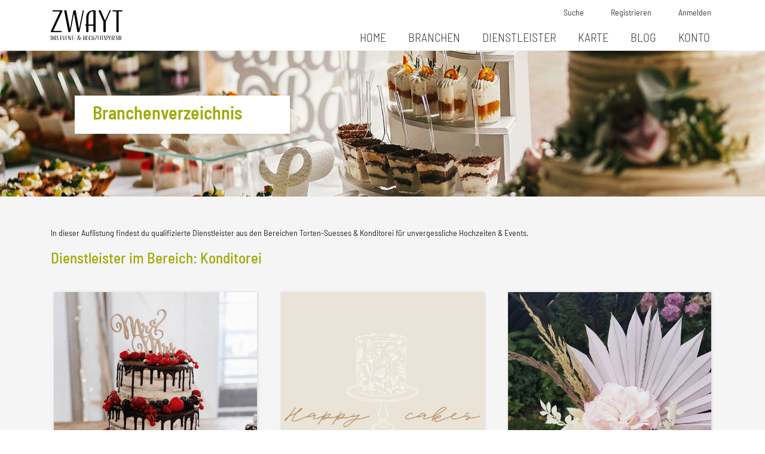

--- FILE ---
content_type: text/html; charset=UTF-8
request_url: https://zwayt.de/category/torten-suesses/konditorei/
body_size: 15092
content:
<!DOCTYPE html>
<html lang="de" prefix="og: https://ogp.me/ns#">
<head>
    <meta charset="UTF-8">
    <meta name="viewport" content="width=device-width, initial-scale=1.0">
	<meta name="ahrefs-site-verification" content="87350804faa467b8b80e17d166e7002098122419bfb0f5684ff6c35512864fac">
    <link rel="profile" href ="https://gmpg.prg/xfn/11" />
    <title> 		Konditorei &raquo; ZWAYT - Dienstleister für Events und Hochzeiten	|	ZWAYT &#8211; Dienstleister für Events und Hochzeiten</title>
    

    <script src="https://ajax.googleapis.com/ajax/libs/jquery/1.11.0/jquery.min.js"></script>
	<script src="https://cdnjs.cloudflare.com/ajax/libs/popper.js/1.11.0/umd/popper.min.js" integrity="sha384-b/U6ypiBEHpOf/4+1nzFpr53nxSS+GLCkfwBdFNTxtclqqenISfwAzpKaMNFNmj4" crossorigin="anonymous"></script>

    <link rel="stylesheet" href="https://unpkg.com/flickity@2.2.2/dist/flickity.min.css">
    <link rel="stylesheet" href="https://cdnjs.cloudflare.com/ajax/libs/font-awesome/6.5.1/css/all.min.css" integrity="sha512-..." crossorigin="anonymous" referrerpolicy="no-referrer" />
    
  <script defer src="https://unpkg.com/flickity@2.2.2/dist/flickity.pkgd.min.js"></script>


    <script src="https://zwayt.de/wp-content/themes/Industrie%20Verzeichnis%20Theme/js/select2/select2.min.js"></script>
<!--     <script src="https://cdn.tiny.cloud/1/ydbsaba9w65k93iggt48b9hwx11p1g2l9k1pk1y2a4g8pttw/tinymce/5/tinymce.min.js" referrerpolicy="origin"></script> -->

  <!--   <script src="https://unpkg.com/jspdf@latest/dist/jspdf.min.js"></script> -->
	
<!-- Suchmaschinen-Optimierung durch Rank Math PRO - https://rankmath.com/ -->
<meta name="description" content="In dieser Auflistung findest du qualifizierte Dienstleister aus den Bereichen Torten-Suesses &amp; Konditorei für unvergessliche Hochzeiten &amp; Events."/>
<meta name="robots" content="follow, index, max-snippet:-1, max-video-preview:-1, max-image-preview:large"/>
<link rel="canonical" href="https://zwayt.de/category/torten-suesses/konditorei/" />
<meta property="og:locale" content="de_DE" />
<meta property="og:type" content="article" />
<meta property="og:title" content="Konditorei &raquo; ZWAYT - Dienstleister für Events und Hochzeiten" />
<meta property="og:description" content="In dieser Auflistung findest du qualifizierte Dienstleister aus den Bereichen Torten-Suesses &amp; Konditorei für unvergessliche Hochzeiten &amp; Events." />
<meta property="og:url" content="https://zwayt.de/category/torten-suesses/konditorei/" />
<meta property="og:site_name" content="ZWAYT - Dienstleister für Events und Hochzeiten" />
<meta property="article:publisher" content="https://www.facebook.com/zwaytde/" />
<meta property="og:image" content="https://zwayt.de/wp-content/uploads/2022/01/Logo-ZWAYT-Goldverlauf-Schwarzer-Hintergrund.png" />
<meta property="og:image:secure_url" content="https://zwayt.de/wp-content/uploads/2022/01/Logo-ZWAYT-Goldverlauf-Schwarzer-Hintergrund.png" />
<meta property="og:image:width" content="1000" />
<meta property="og:image:height" content="1000" />
<meta property="og:image:type" content="image/png" />
<meta name="twitter:card" content="summary_large_image" />
<meta name="twitter:title" content="Konditorei &raquo; ZWAYT - Dienstleister für Events und Hochzeiten" />
<meta name="twitter:description" content="In dieser Auflistung findest du qualifizierte Dienstleister aus den Bereichen Torten-Suesses &amp; Konditorei für unvergessliche Hochzeiten &amp; Events." />
<meta name="twitter:image" content="https://zwayt.de/wp-content/uploads/2022/01/Logo-ZWAYT-Goldverlauf-Schwarzer-Hintergrund.png" />
<meta name="twitter:label1" content="Elemente" />
<meta name="twitter:data1" content="9" />
<script type="application/ld+json" class="rank-math-schema-pro">{"@context":"https://schema.org","@graph":[{"@type":"Place","@id":"https://zwayt.de/#place","address":{"@type":"PostalAddress","streetAddress":"R\u00f6ntgenstra\u00dfe 32","addressLocality":"Attendorn","addressRegion":"Deutschland","postalCode":"57439","addressCountry":"DE"}},{"@type":"LocalBusiness","@id":"https://zwayt.de/#organization","name":"ZWAYT - Das Event- und Hochzeitsportal","url":"https://zwayt.de","sameAs":["https://www.facebook.com/zwaytde/"],"email":"info@zwayt.de","address":{"@type":"PostalAddress","streetAddress":"R\u00f6ntgenstra\u00dfe 32","addressLocality":"Attendorn","addressRegion":"Deutschland","postalCode":"57439","addressCountry":"DE"},"logo":{"@type":"ImageObject","@id":"https://zwayt.de/#logo","url":"https://zwayt.de/wp-content/uploads/2020/09/ZWAYT-Schwarz.svg","contentUrl":"https://zwayt.de/wp-content/uploads/2020/09/ZWAYT-Schwarz.svg","caption":"ZWAYT - Dienstleister f\u00fcr Events und Hochzeiten","inLanguage":"de","width":"0","height":"0"},"openingHours":["Monday,Tuesday,Wednesday,Thursday,Friday,Saturday,Sunday 09:00-17:00"],"location":{"@id":"https://zwayt.de/#place"},"image":{"@id":"https://zwayt.de/#logo"},"telephone":"+49-2722-6336966"},{"@type":"WebSite","@id":"https://zwayt.de/#website","url":"https://zwayt.de","name":"ZWAYT - Dienstleister f\u00fcr Events und Hochzeiten","publisher":{"@id":"https://zwayt.de/#organization"},"inLanguage":"de"},{"@type":"BreadcrumbList","@id":"https://zwayt.de/category/torten-suesses/konditorei/#breadcrumb","itemListElement":[{"@type":"ListItem","position":"1","item":{"@id":"https://zwayt.de","name":"Start"}},{"@type":"ListItem","position":"2","item":{"@id":"https://zwayt.de/category/torten-suesses/","name":"Torten &amp; S\u00fc\u00dfes"}},{"@type":"ListItem","position":"3","item":{"@id":"https://zwayt.de/category/torten-suesses/konditorei/","name":"Konditorei"}}]},{"@type":"CollectionPage","@id":"https://zwayt.de/category/torten-suesses/konditorei/#webpage","url":"https://zwayt.de/category/torten-suesses/konditorei/","name":"Konditorei &raquo; ZWAYT - Dienstleister f\u00fcr Events und Hochzeiten","isPartOf":{"@id":"https://zwayt.de/#website"},"inLanguage":"de","breadcrumb":{"@id":"https://zwayt.de/category/torten-suesses/konditorei/#breadcrumb"}}]}</script>
<!-- /Rank Math WordPress SEO Plugin -->

<link rel='dns-prefetch' href='//unpkg.com' />
<link rel="alternate" type="application/rss+xml" title="ZWAYT - Dienstleister für Events und Hochzeiten &raquo; Konditorei Kategorie-Feed" href="https://zwayt.de/category/torten-suesses/konditorei/feed/" />
<link rel="preload" href="https://zwayt.de/wp-content/themes/Industrie%20Verzeichnis%20Theme/css/fontawesome/webfonts/fa-solid-900.woff2" as="font" type="font/woff2" crossorigin><link rel="preload" href="https://zwayt.de/wp-content/themes/Industrie%20Verzeichnis%20Theme/css/fontawesome/webfonts/fa-regular-400.woff2" as="font" type="font/woff2" crossorigin><style id='wp-img-auto-sizes-contain-inline-css' type='text/css'>
img:is([sizes=auto i],[sizes^="auto," i]){contain-intrinsic-size:3000px 1500px}
/*# sourceURL=wp-img-auto-sizes-contain-inline-css */
</style>
<style id='wp-emoji-styles-inline-css' type='text/css'>

	img.wp-smiley, img.emoji {
		display: inline !important;
		border: none !important;
		box-shadow: none !important;
		height: 1em !important;
		width: 1em !important;
		margin: 0 0.07em !important;
		vertical-align: -0.1em !important;
		background: none !important;
		padding: 0 !important;
	}
/*# sourceURL=wp-emoji-styles-inline-css */
</style>
<style id='wp-block-library-inline-css' type='text/css'>
:root{--wp-block-synced-color:#7a00df;--wp-block-synced-color--rgb:122,0,223;--wp-bound-block-color:var(--wp-block-synced-color);--wp-editor-canvas-background:#ddd;--wp-admin-theme-color:#007cba;--wp-admin-theme-color--rgb:0,124,186;--wp-admin-theme-color-darker-10:#006ba1;--wp-admin-theme-color-darker-10--rgb:0,107,160.5;--wp-admin-theme-color-darker-20:#005a87;--wp-admin-theme-color-darker-20--rgb:0,90,135;--wp-admin-border-width-focus:2px}@media (min-resolution:192dpi){:root{--wp-admin-border-width-focus:1.5px}}.wp-element-button{cursor:pointer}:root .has-very-light-gray-background-color{background-color:#eee}:root .has-very-dark-gray-background-color{background-color:#313131}:root .has-very-light-gray-color{color:#eee}:root .has-very-dark-gray-color{color:#313131}:root .has-vivid-green-cyan-to-vivid-cyan-blue-gradient-background{background:linear-gradient(135deg,#00d084,#0693e3)}:root .has-purple-crush-gradient-background{background:linear-gradient(135deg,#34e2e4,#4721fb 50%,#ab1dfe)}:root .has-hazy-dawn-gradient-background{background:linear-gradient(135deg,#faaca8,#dad0ec)}:root .has-subdued-olive-gradient-background{background:linear-gradient(135deg,#fafae1,#67a671)}:root .has-atomic-cream-gradient-background{background:linear-gradient(135deg,#fdd79a,#004a59)}:root .has-nightshade-gradient-background{background:linear-gradient(135deg,#330968,#31cdcf)}:root .has-midnight-gradient-background{background:linear-gradient(135deg,#020381,#2874fc)}:root{--wp--preset--font-size--normal:16px;--wp--preset--font-size--huge:42px}.has-regular-font-size{font-size:1em}.has-larger-font-size{font-size:2.625em}.has-normal-font-size{font-size:var(--wp--preset--font-size--normal)}.has-huge-font-size{font-size:var(--wp--preset--font-size--huge)}.has-text-align-center{text-align:center}.has-text-align-left{text-align:left}.has-text-align-right{text-align:right}.has-fit-text{white-space:nowrap!important}#end-resizable-editor-section{display:none}.aligncenter{clear:both}.items-justified-left{justify-content:flex-start}.items-justified-center{justify-content:center}.items-justified-right{justify-content:flex-end}.items-justified-space-between{justify-content:space-between}.screen-reader-text{border:0;clip-path:inset(50%);height:1px;margin:-1px;overflow:hidden;padding:0;position:absolute;width:1px;word-wrap:normal!important}.screen-reader-text:focus{background-color:#ddd;clip-path:none;color:#444;display:block;font-size:1em;height:auto;left:5px;line-height:normal;padding:15px 23px 14px;text-decoration:none;top:5px;width:auto;z-index:100000}html :where(.has-border-color){border-style:solid}html :where([style*=border-top-color]){border-top-style:solid}html :where([style*=border-right-color]){border-right-style:solid}html :where([style*=border-bottom-color]){border-bottom-style:solid}html :where([style*=border-left-color]){border-left-style:solid}html :where([style*=border-width]){border-style:solid}html :where([style*=border-top-width]){border-top-style:solid}html :where([style*=border-right-width]){border-right-style:solid}html :where([style*=border-bottom-width]){border-bottom-style:solid}html :where([style*=border-left-width]){border-left-style:solid}html :where(img[class*=wp-image-]){height:auto;max-width:100%}:where(figure){margin:0 0 1em}html :where(.is-position-sticky){--wp-admin--admin-bar--position-offset:var(--wp-admin--admin-bar--height,0px)}@media screen and (max-width:600px){html :where(.is-position-sticky){--wp-admin--admin-bar--position-offset:0px}}
/*# sourceURL=/wp-includes/css/dist/block-library/common.min.css */
</style>
<style id='classic-theme-styles-inline-css' type='text/css'>
/*! This file is auto-generated */
.wp-block-button__link{color:#fff;background-color:#32373c;border-radius:9999px;box-shadow:none;text-decoration:none;padding:calc(.667em + 2px) calc(1.333em + 2px);font-size:1.125em}.wp-block-file__button{background:#32373c;color:#fff;text-decoration:none}
/*# sourceURL=/wp-includes/css/classic-themes.min.css */
</style>
<link rel='stylesheet' id='leaflet-css-css' href='https://unpkg.com/leaflet@1.9.4/dist/leaflet.css?ver=1.9.4' type='text/css' media='all' />
<link rel='stylesheet' id='cn-frontend-css-css' href='https://zwayt.de/wp-content/plugins/custom-newsletter/assets/css/frontend.css?ver=1.0' type='text/css' media='all' />
<link rel='stylesheet' id='offline-image-compress-css' href='https://zwayt.de/wp-content/plugins/offline-image-compress/public/css/offline-image-compress-public.css?ver=1.1.0' type='text/css' media='all' />
<link rel='stylesheet' id='awb-css' href='https://zwayt.de/wp-content/plugins/advanced-backgrounds/assets/awb/awb.min.css?ver=1.12.8' type='text/css' media='all' />
<link rel='stylesheet' id='unternehmen-search-style-css' href='https://zwayt.de/wp-content/plugins/unternehmen-location-search/assets/style.css?ver=1.0.1' type='text/css' media='all' />
<link rel='stylesheet' id='bootstrap-css-css' href='https://zwayt.de/wp-content/themes/Industrie%20Verzeichnis%20Theme/inc/bootstrap.min.css?ver=4.3.1' type='text/css' media='all' />
<link rel='stylesheet' id='theme-style-css' href='https://zwayt.de/wp-content/themes/Industrie%20Verzeichnis%20Theme/style.css?ver=1766403736' type='text/css' media='all' />
<link rel='stylesheet' id='fa-local-css' href='https://zwayt.de/wp-content/themes/Industrie%20Verzeichnis%20Theme/css/fontawesome/css/all.min.css?ver=6.9' type='text/css' media='all' />
<link rel='stylesheet' id='animations-css-css' href='https://zwayt.de/wp-content/themes/Industrie%20Verzeichnis%20Theme/css/animations.css?ver=all' type='text/css' media='all' />
<link rel='stylesheet' id='select2-css-css' href='https://zwayt.de/wp-content/themes/Industrie%20Verzeichnis%20Theme/css/select2.min.css?ver=4.1.0' type='text/css' media='all' />
<link rel='stylesheet' id='custom-css-css' href='https://zwayt.de/wp-content/plugins/theme-customisations/custom/style.css?ver=6.9' type='text/css' media='all' />
<script type="text/javascript" src="https://zwayt.de/wp-includes/js/jquery/jquery.min.js?ver=3.7.1" id="jquery-core-js"></script>
<script type="text/javascript" src="https://zwayt.de/wp-includes/js/jquery/jquery-migrate.min.js?ver=3.4.1" id="jquery-migrate-js"></script>
<script type="text/javascript" id="geo_cities-country-auto-script-js-extra">
/* <![CDATA[ */
var geo_cities_auto_ajax = {"ajax_url":"https://zwayt.de/wp-admin/admin-ajax.php","nonce":"e8d11a65ef"};
var geo_cities_hashtag_auto_ajax = {"ajax_url":"https://zwayt.de/wp-admin/admin-ajax.php","nonce":"3461b4e895"};
var geo_cities_result_auto_ajax = {"ajax_url":"https://zwayt.de/wp-admin/admin-ajax.php","nonce":"f7f6e2a838"};
//# sourceURL=geo_cities-country-auto-script-js-extra
/* ]]> */
</script>
<script type="text/javascript" src="https://zwayt.de/wp-content/plugins/geo-cities/assets/js/geo_cities_script.min.js?ver=6.9" id="geo_cities-country-auto-script-js"></script>
<script type="text/javascript" src="https://zwayt.de/wp-content/plugins/offline-image-compress/public/js/offline-image-compress-public.js?ver=1.1.0" id="offline-image-compress-js"></script>
<script type="text/javascript" id="custom-js-js-extra">
/* <![CDATA[ */
var theme_customisations = {"ajax_url":"https://zwayt.de/wp-admin/admin-ajax.php","nonce":"0f44b9a418"};
//# sourceURL=custom-js-js-extra
/* ]]> */
</script>
<script type="text/javascript" src="https://zwayt.de/wp-content/plugins/theme-customisations/custom/custom.js?ver=6.9" id="custom-js-js"></script>
<link rel="https://api.w.org/" href="https://zwayt.de/wp-json/" /><link rel="alternate" title="JSON" type="application/json" href="https://zwayt.de/wp-json/wp/v2/categories/189" /><link rel="EditURI" type="application/rsd+xml" title="RSD" href="https://zwayt.de/xmlrpc.php?rsd" />
<meta name="generator" content="WordPress 6.9" />
<link rel="icon" href="https://zwayt.de/wp-content/uploads/2020/11/cropped-Favicon-150x150.png" sizes="32x32" />
<link rel="icon" href="https://zwayt.de/wp-content/uploads/2020/11/cropped-Favicon-300x300.png" sizes="192x192" />
<link rel="apple-touch-icon" href="https://zwayt.de/wp-content/uploads/2020/11/cropped-Favicon-300x300.png" />
<meta name="msapplication-TileImage" content="https://zwayt.de/wp-content/uploads/2020/11/cropped-Favicon-300x300.png" />
		<style type="text/css" id="wp-custom-css">
			#custom-watchlist-link a {
    background: #52bfa0;
    padding: 10px 20px;
    color: white;
    font-size: 20px;
    font-weight: 600;
}		</style>
		<!-- [HEADER ASSETS] -->
<link rel="stylesheet" href="https://fonts.googleapis.com/css2?family=Roboto Condensed:ital,wght@0,100;0,200;0,300;0,400;0,500;0,600;0,700;0,800;0,900;1,100;1,200;1,300;1,400;1,500;1,600;1,700;1,800;1,900&family=Inter:ital,wght@0,100;0,200;0,300;0,400;0,500;0,600;0,700;0,800;0,900;1,100;1,200;1,300;1,400;1,500;1,600;1,700;1,800;1,900&display=swap" />

<link rel="stylesheet" href="https://zwayt.de/wp-content/uploads/breakdance/css/post-244528-defaults.css?v=cd2da16240f3bd466bc99c1fba7ca83e" />

<link rel="stylesheet" href="https://zwayt.de/wp-content/uploads/breakdance/css/global-settings.css?v=8967f2b94fa30fa9cd632dbeeacc0b90" />

<link rel="stylesheet" href="https://zwayt.de/wp-content/uploads/breakdance/css/presets.css?v=38450a7fbfc7f3b3349913c6469a3115" />

<link rel="stylesheet" href="https://zwayt.de/wp-content/uploads/breakdance/css/selectors.css?v=50e4eb0c4f031d106f11f0f225ca20c8" />

<link rel="stylesheet" href="https://zwayt.de/wp-content/uploads/breakdance/css/post-244528.css?v=114a7029de176035f89fa8f478a589ee" />
<!-- [/EOF HEADER ASSETS] -->
<script src="https://cloud.ccm19.de/app.js?apiKey=d182180544f2f31f4054915bd8f685b5befe454a499c694e&amp;domain=6963e06d4fa348a92a0ab602" referrerpolicy="origin"></script>	    </head>

<body	class="archive category category-konditorei category-189 wp-theme-IndustrieVerzeichnisTheme">
    <div id="page" class="site">
    
<header class="site-header">

<section class="top-bar" id="top-bar">
<div class="container">
        <div class="row">
            <div class="col-8"></div>
            <div class="header-widgets-container col-4">
            <ul id="menu-register"> 
            <li id="suche-nav">
                <a href="https://zwayt.de/suche/">Suche</a>
            </li>
            <li id="register-nav">
            <a href="https://zwayt.de/auswahl-registrierung/">Registrieren</a>
            </li>
            <li id="login-nav">
                <a  href="https://zwayt.de/custom-login/">Anmelden</a>
            </li>
        </ul>
        <div class="space-clear"></div></div>


            <div class="brand col-lg-4 col-md-3 col-6"><div id="media_image-3" class="widget widget_media_image widget-wrapper"><a href="https://zwayt.de/"><img loading="lazy" width="150" height="150" src="https://zwayt.de/wp-content/uploads/2021/02/ZWAYT-Logo-SW-1.svg" class="image wp-image-26180 no-lazy attachment-thumbnail size-thumbnail" alt="ZWAYT LOGO" style="max-width: 100%; height: auto;" decoding="async" srcset="https://zwayt.de/wp-content/uploads//2021/02/ZWAYT-Logo-SW-1.svg 150w, https://zwayt.de/wp-content/uploads//2021/02/ZWAYT-Logo-SW-1.svg 300w, https://zwayt.de/wp-content/uploads//2021/02/ZWAYT-Logo-SW-1.svg 1024w" sizes="(max-width: 150px) 100vw, 150px" /></a></div></div>
                
            <div id="haupt-navigation" class="second-column col-lg-8 col-md-9 col-12">
                    
                        <nav class="main-menu"><div class="menu-main-menue-container"><ul id="menu-main-menue" class="menu"><li id="menu-item-23127" class="menu-item menu-item-type-post_type menu-item-object-page menu-item-23127"><a href="https://zwayt.de/home/">Home</a></li>
<li id="menu-item-28398" class="menu-item menu-item-type-post_type menu-item-object-page menu-item-28398"><a href="https://zwayt.de/branchenuebersicht-fuer-dienstleister-hochzeit-und-events/">Branchen</a></li>
<li id="menu-item-24051" class="menu-item menu-item-type-post_type menu-item-object-page menu-item-24051"><a href="https://zwayt.de/dienstleister/">Dienstleister</a></li>
<li id="menu-item-431" class="menu-item menu-item-type-post_type menu-item-object-page menu-item-431"><a href="https://zwayt.de/karte-old/">Karte</a></li>
<li id="menu-item-22848" class="menu-item menu-item-type-post_type menu-item-object-page current_page_parent menu-item-has-children menu-item-22848"><a href="https://zwayt.de/blog/">Blog</a>
<ul class="sub-menu">
	<li id="menu-item-239780" class="menu-item menu-item-type-post_type menu-item-object-page menu-item-239780"><a href="https://zwayt.de/blog/zwayt-blogger-autoren/">Zwayt Blogger/Autoren</a></li>
</ul>
</li>
<li id="menu-item-22849" class="menu-item menu-item-type-post_type menu-item-object-page menu-item-22849"><a href="https://zwayt.de/account-old/">Konto</a></li>
</ul></div></nav>
            </div>

                    
                <div id="hamburger-menu"  class="col-lg-6 col-md-9 col-6 " >&#9776; </div>

                <div id="reSidenav" class="sidenav">
                <a href="javascript:void(0)" class="closebtn" >&times;</a>
                <nav class="main-menu-mobile"><div class="menu-smartphone-hauptnavigation-container"><ul id="menu-smartphone-hauptnavigation" class="nav navbar-nav"><li itemscope="itemscope" itemtype="https://www.schema.org/SiteNavigationElement" id="menu-item-22905" class="menu-item menu-item-type-post_type menu-item-object-page menu-item-22905 nav-item"><a title="Home" href="https://zwayt.de/home/" class="nav-link">Home</a></li>
<li itemscope="itemscope" itemtype="https://www.schema.org/SiteNavigationElement" id="menu-item-28448" class="menu-item menu-item-type-post_type menu-item-object-page menu-item-28448 nav-item"><a title="Branche" href="https://zwayt.de/branchenuebersicht-fuer-dienstleister-hochzeit-und-events/" class="nav-link">Branche</a></li>
<li itemscope="itemscope" itemtype="https://www.schema.org/SiteNavigationElement" id="menu-item-22910" class="menu-item menu-item-type-post_type menu-item-object-page menu-item-22910 nav-item"><a title="Dienstleister" href="https://zwayt.de/dienstleister/" class="nav-link">Dienstleister</a></li>
<li itemscope="itemscope" itemtype="https://www.schema.org/SiteNavigationElement" id="menu-item-22908" class="menu-item menu-item-type-post_type menu-item-object-page menu-item-22908 nav-item"><a title="Karte" href="https://zwayt.de/karte-old/" class="nav-link">Karte</a></li>
<li itemscope="itemscope" itemtype="https://www.schema.org/SiteNavigationElement" id="menu-item-22906" class="menu-item menu-item-type-post_type menu-item-object-page current_page_parent menu-item-has-children dropdown menu-item-22906 nav-item"><a title="Blogs" href="#" data-toggle="dropdown" aria-haspopup="true" aria-expanded="false" class="dropdown-toggle nav-link" id="menu-item-dropdown-22906">Blogs</a>
<ul class="dropdown-menu" aria-labelledby="menu-item-dropdown-22906" role="menu">
	<li itemscope="itemscope" itemtype="https://www.schema.org/SiteNavigationElement" id="menu-item-26477" class="menu-item menu-item-type-post_type menu-item-object-page current_page_parent menu-item-26477 nav-item"><a title="Blog" href="https://zwayt.de/blog/" class="dropdown-item">Blog</a></li>
	<li itemscope="itemscope" itemtype="https://www.schema.org/SiteNavigationElement" id="menu-item-26417" class="menu-item menu-item-type-post_type menu-item-object-page menu-item-26417 nav-item"><a title="Unser Blog – Deine Beiträge" href="https://zwayt.de/blog/zwayt-blogger-autoren/" class="dropdown-item">Unser Blog – Deine Beiträge</a></li>
</ul>
</li>
<li itemscope="itemscope" itemtype="https://www.schema.org/SiteNavigationElement" id="menu-item-22909" class="menu-item menu-item-type-post_type menu-item-object-page menu-item-22909 nav-item"><a title="Konto" href="https://zwayt.de/account-old/" class="nav-link">Konto</a></li>
</ul></div></nav>
                            <div class="register-mobile"><ul id="menu-register-mobile"> 
                                            <li id="suche-nav">
                                                <a href="https://zwayt.de/suche/">Suche</a>
                                            </li>
                                            <li>
                                            <a href="https://zwayt.de/auswahl-registrierung/">Registrieren</a>
                                            </li>
                                            <li>
                                                <a href="https://zwayt.de/custom-login/">Anmelden</a>
                                            </li>
                                        </ul>
                                        <div class="space-clear"></div></div>

                            


                </div>

        </div>
    </div>
</section>


</header>

<section id="primary" class="site-content"><div id="background-img-branche"	 style="background-image: url('https://zwayt.de/wp-content/uploads/2020/10/Torten_Susses-1.jpg');"
		 >
        <div id="branchen-head" > <h1> Branchenverzeichnis</h1></div> 
</div>

<div class="kategorie-container container"  role="main" >
<div class="row">

<div class="col-12">
	<p>In dieser Auflistung findest du qualifizierte Dienstleister aus den Bereichen  Torten-Suesses &amp; Konditorei für unvergessliche Hochzeiten &amp; Events.</p>
</div>

<div id="branchen-subhead" class="col-12"> 
      <H2>Dienstleister im Bereich:	Konditorei</H2>
</div>
<div class="ubox col-lg-3 col-md-6 col-12 branche-profil">  <!-- Zusatzklasse zum umgestalten -->
<div class="profil-image-box" style="background-image: url('https://zwayt.de/wp-content/uploads/2020/11/Screenshot_2019-10-16-suesser_traum_rs-suesser_traum_-•-Instagram-Fotos-und-Videos31.png');  ">
	<a href="https://zwayt.de/unternehmen/suesser-traum-remscheid/"    title="Süßer Traum Remscheid"><div class="link-space"></div></a>
<div class="profil-felder-box">
<span class="post_ort"> Dienstleister in Remscheid</span>
  <h3 class="post_title"><a href="https://zwayt.de/unternehmen/suesser-traum-remscheid/">Süßer Traum Remscheid</a></h3>
    <div class="d-flex align-items-center justify-content-between mt-2" style="height: 35px;">
        <a href="https://zwayt.de/unternehmen/suesser-traum-remscheid/" class="go-profil-btn me-2">Zum Profil</a>

            </div>

  </div>  <!-- Ende Content box -->
    </div> <!--  Ende Hintergrundbox -->
  </div><!--  Ende column -->

<div class="ubox col-lg-3 col-md-6 col-12 branche-profil">  <!-- Zusatzklasse zum umgestalten -->
<div class="profil-image-box" style="background-image: url('https://zwayt.de/wp-content/uploads/2025/05/Happy-cakes-Logo.png');  ">
	<a href="https://zwayt.de/unternehmen/tortenmanufaktur-schneider/"    title="Tortenmanufaktur Schneider"><div class="link-space"></div></a>
<div class="profil-felder-box">
<span class="post_ort"> Dienstleister in Angelburg Lixfeld</span>
  <h3 class="post_title"><a href="https://zwayt.de/unternehmen/tortenmanufaktur-schneider/">Tortenmanufaktur Schneider</a></h3>
    <div class="d-flex align-items-center justify-content-between mt-2" style="height: 35px;">
        <a href="https://zwayt.de/unternehmen/tortenmanufaktur-schneider/" class="go-profil-btn me-2">Zum Profil</a>

            </div>

  </div>  <!-- Ende Content box -->
    </div> <!--  Ende Hintergrundbox -->
  </div><!--  Ende column -->

<div class="ubox col-lg-3 col-md-6 col-12 branche-profil">  <!-- Zusatzklasse zum umgestalten -->
<div class="profil-image-box" style="background-image: url('https://zwayt.de/wp-content/uploads/2020/11/5D78ADB7-A921-4426-8A59-65139A721553-576x1024.jpeg');  ">
	<a href="https://zwayt.de/unternehmen/zuckerkroenchen/"    title="Zuckerkrönchen"><div class="link-space"></div></a>
<div class="profil-felder-box">
<span class="post_ort"> Dienstleister in Paderborn</span>
  <h3 class="post_title"><a href="https://zwayt.de/unternehmen/zuckerkroenchen/">Zuckerkrönchen</a></h3>
    <div class="d-flex align-items-center justify-content-between mt-2" style="height: 35px;">
        <a href="https://zwayt.de/unternehmen/zuckerkroenchen/" class="go-profil-btn me-2">Zum Profil</a>

            </div>

  </div>  <!-- Ende Content box -->
    </div> <!--  Ende Hintergrundbox -->
  </div><!--  Ende column -->

<div class="ubox col-lg-3 col-md-6 col-12 branche-profil">  <!-- Zusatzklasse zum umgestalten -->
<div class="profil-image-box" style="background-image: url('https://zwayt.de/wp-content/uploads/2020/11/IMG_20190619_155623_314-819x1024.jpg');  ">
	<a href="https://zwayt.de/unternehmen/torteninsel-mobile-patisserie/"    title="Torteninsel – Mobile Patisserie"><div class="link-space"></div></a>
<div class="profil-felder-box">
<span class="post_ort"> Dienstleister in Baden-Baden</span>
  <h3 class="post_title"><a href="https://zwayt.de/unternehmen/torteninsel-mobile-patisserie/">Torteninsel – Mobile Patisserie</a></h3>
    <div class="d-flex align-items-center justify-content-between mt-2" style="height: 35px;">
        <a href="https://zwayt.de/unternehmen/torteninsel-mobile-patisserie/" class="go-profil-btn me-2">Zum Profil</a>

            </div>

  </div>  <!-- Ende Content box -->
    </div> <!--  Ende Hintergrundbox -->
  </div><!--  Ende column -->

<div class="ubox col-lg-3 col-md-6 col-12 branche-profil">  <!-- Zusatzklasse zum umgestalten -->
<div class="profil-image-box" style="background-image: url('https://zwayt.de/wp-content/uploads/2022/05/200568AE-2AF1-4BC4-8755-F67EE27FFB8E-1024x659.jpeg');  ">
	<a href="https://zwayt.de/unternehmen/deine-traumhochzeit-auf-schloss-wulkow/"    title="Eure Traumhochzeit auf Schloss Wulkow"><div class="link-space"></div></a>
<div class="profil-felder-box">
<span class="post_ort"> Dienstleister in Neuhardenberg OT Wulkow</span>
  <h3 class="post_title"><a href="https://zwayt.de/unternehmen/deine-traumhochzeit-auf-schloss-wulkow/">Eure Traumhochzeit auf Schloss Wulkow</a></h3>
    <div class="d-flex align-items-center justify-content-between mt-2" style="height: 35px;">
        <a href="https://zwayt.de/unternehmen/deine-traumhochzeit-auf-schloss-wulkow/" class="go-profil-btn me-2">Zum Profil</a>

            </div>

  </div>  <!-- Ende Content box -->
    </div> <!--  Ende Hintergrundbox -->
  </div><!--  Ende column -->

<div class="ubox col-lg-3 col-md-6 col-12 branche-profil">  <!-- Zusatzklasse zum umgestalten -->
<div class="profil-image-box" style="background-image: url('https://zwayt.de/wp-content/uploads/2020/11/Sarah-Quadrat-1024x1024.jpg');  ">
	<a href="https://zwayt.de/unternehmen/sarahs-konditorei-gmbh/"    title="Sarah’s Konditorei GmbH"><div class="link-space"></div></a>
<div class="profil-felder-box">
<span class="post_ort"> Dienstleister in Königswinter</span>
  <h3 class="post_title"><a href="https://zwayt.de/unternehmen/sarahs-konditorei-gmbh/">Sarah’s Konditorei GmbH</a></h3>
    <div class="d-flex align-items-center justify-content-between mt-2" style="height: 35px;">
        <a href="https://zwayt.de/unternehmen/sarahs-konditorei-gmbh/" class="go-profil-btn me-2">Zum Profil</a>

            </div>

  </div>  <!-- Ende Content box -->
    </div> <!--  Ende Hintergrundbox -->
  </div><!--  Ende column -->

<div class="ubox col-lg-3 col-md-6 col-12 branche-profil">  <!-- Zusatzklasse zum umgestalten -->
<div class="profil-image-box" style="background-image: url('https://zwayt.de/wp-content/uploads/2025/09/Falkenbach-Profilbild-1024x1024.jpg');  ">
	<a href="https://zwayt.de/unternehmen/lukas-testunternehmen/"    title="Lukas Testunternehmen"><div class="link-space"></div></a>
<div class="profil-felder-box">
<span class="post_ort"> Dienstleister in Attendorn</span>
  <h3 class="post_title"><a href="https://zwayt.de/unternehmen/lukas-testunternehmen/">Lukas Testunternehmen</a></h3>
    <div class="d-flex align-items-center justify-content-between mt-2" style="height: 35px;">
        <a href="https://zwayt.de/unternehmen/lukas-testunternehmen/" class="go-profil-btn me-2">Zum Profil</a>

            </div>

  </div>  <!-- Ende Content box -->
    </div> <!--  Ende Hintergrundbox -->
  </div><!--  Ende column -->

<div class="ubox col-lg-3 col-md-6 col-12 branche-profil">  <!-- Zusatzklasse zum umgestalten -->
<div class="profil-image-box" style="background-image: url('https://zwayt.de/wp-content/uploads/2022/09/FE01A4F3-414F-4EBB-893E-B20B58A8BDDA.jpg');  ">
	<a href="https://zwayt.de/unternehmen/tortenmanufaktur-gerda-ruckpaul/"    title="Tortenmanufaktur – Gerda Ruckpaul"><div class="link-space"></div></a>
<div class="profil-felder-box">
<span class="post_ort"> Dienstleister in Hamburg</span>
  <h3 class="post_title"><a href="https://zwayt.de/unternehmen/tortenmanufaktur-gerda-ruckpaul/">Tortenmanufaktur – Gerda Ruckpaul</a></h3>
    <div class="d-flex align-items-center justify-content-between mt-2" style="height: 35px;">
        <a href="https://zwayt.de/unternehmen/tortenmanufaktur-gerda-ruckpaul/" class="go-profil-btn me-2">Zum Profil</a>

            </div>

  </div>  <!-- Ende Content box -->
    </div> <!--  Ende Hintergrundbox -->
  </div><!--  Ende column -->

<div class="ubox col-lg-3 col-md-6 col-12 branche-profil">  <!-- Zusatzklasse zum umgestalten -->
<div class="profil-image-box" style="background-image: url('https://zwayt.de/wp-content/uploads/2022/12/igreen150913_MG_5426-1024x683.jpg');  ">
	<a href="https://zwayt.de/unternehmen/kaffeeroesterei-pagnia/"    title="Kaffeerösterei Pagnia"><div class="link-space"></div></a>
<div class="profil-felder-box">
<span class="post_ort"> Dienstleister in Marienheide</span>
  <h3 class="post_title"><a href="https://zwayt.de/unternehmen/kaffeeroesterei-pagnia/">Kaffeerösterei Pagnia</a></h3>
    <div class="d-flex align-items-center justify-content-between mt-2" style="height: 35px;">
        <a href="https://zwayt.de/unternehmen/kaffeeroesterei-pagnia/" class="go-profil-btn me-2">Zum Profil</a>

            </div>

  </div>  <!-- Ende Content box -->
    </div> <!--  Ende Hintergrundbox -->
  </div><!--  Ende column -->

<div class="space-after col-12"></div>

</div>
</div>

	
</section><div class='breakdance'><section class="bde-section-244528-100 bde-section">
  
  
	



<div class="section-container"><div class="bde-columns-244528-101 bde-columns"><div class="bde-column-244528-102 bde-column">
  
  
	



<a class="bde-container-link-244528-106 bde-container-link breakdance-link" href="/" target="_self" data-type="url">
  
  
	



<img class="bde-image2-244528-107 bde-image2" src="https://zwayt.de/wp-content/uploads/2022/03/ZWAYT-Logo-nur-Schrift-Weiss.svg" alt="ZWAYT Logo nur Schrift Weiss" loading="lazy" width="250" height="250">

</a><div class="bde-text-244528-120 bde-text">
Passenden Dienstleister finden?<br>Als Diensleister finden lassen?
</div><div class="bde-button-244528-121 bde-button">
    
                                    
    
    
    
    
            
                    
            
            

    
    
    
    
    
    <a class="breakdance-link button-atom button-atom--primary bde-button__button" href="/auswahl-registrierung/" target="_self" data-type="url"  >

    
        <span class="button-atom__text">Kostenlos Registrieren</span>

        
        
                </a>

    


</div>
</div><div class="bde-column-244528-103 bde-column">
  
  
	



<h2 class="bde-heading-244528-108 bde-heading">
Branchen
</h2><div class="bde-div-244528-109 bde-div">
  
  
	



<ul class="bde-basic-list-244528-111 bde-basic-list">
  <li class='bde-basic-list-item-with-link' >    
                  
            
            

    
    
    
    
    
    <a class="breakdance-link" href="/category/catering-drinks/" target="_self" data-type="url"  >

          Catering & Drinks
              </a>

      </li>
  <li class='bde-basic-list-item-with-link' >    
                  
            
            

    
    
    
    
    
    <a class="breakdance-link" href="/category/dekoration/" target="_self" data-type="url"  >

          Dekoration
              </a>

      </li>
  <li class='bde-basic-list-item-with-link' >    
                  
            
            

    
    
    
    
    
    <a class="breakdance-link" href="/category/fahrzeuge-fahrservice/" target="_self" data-type="url"  >

          Fahrzeuge und Fahrservice
              </a>

      </li>
  <li class='bde-basic-list-item-with-link' >    
                  
            
            

    
    
    
    
    
    <a class="breakdance-link" href="/category/finanzen-recht/" target="_self" data-type="url"  >

          Finanzen & Recht
              </a>

      </li>
  <li class='bde-basic-list-item-with-link' >    
                  
            
            

    
    
    
    
    
    <a class="breakdance-link" href="/category/flitterwochen/" target="_self" data-type="url"  >

          Flitterwochen
              </a>

      </li>
  <li class='bde-basic-list-item-with-link' >    
                  
            
            

    
    
    
    
    
    <a class="breakdance-link" href="/category/foto-videografen/" target="_self" data-type="url"  >

          Foto- & Videografen
              </a>

      </li>
</ul><ul class="bde-basic-list-244528-112 bde-basic-list">
  <li class='bde-basic-list-item-with-link' >    
                  
            
            

    
    
    
    
    
    <a class="breakdance-link" href="/category/freie-trauung/" target="_self" data-type="url"  >

          Freie Trauung
              </a>

      </li>
  <li class='bde-basic-list-item-with-link' >    
                  
            
            

    
    
    
    
    
    <a class="breakdance-link" href="/category/haarstyling-make-up/" target="_self" data-type="url"  >

          Haarstyling & Make Up
              </a>

      </li>
  <li class='bde-basic-list-item-with-link' >    
                  
            
            

    
    
    
    
    
    <a class="breakdance-link" href="/category/gastgeschenke/" target="_self" data-type="url"  >

          Gastgeschenke
              </a>

      </li>
  <li class='bde-basic-list-item-with-link' >    
                  
            
            

    
    
    
    
    
    <a class="breakdance-link" href="/category/hochzeitsmessen/" target="_self" data-type="url"  >

          Hochzeitsmessen
              </a>

      </li>
  <li class='bde-basic-list-item-with-link' >    
                  
            
            

    
    
    
    
    
    <a class="breakdance-link" href="/category/hochzeitsplaner/" target="_self" data-type="url"  >

          Hochzeitsplaner
              </a>

      </li>
  <li class='bde-basic-list-item-with-link' >    
                  
            
            

    
    
    
    
    
    <a class="breakdance-link" href="/category/locations/" target="_self" data-type="url"  >

          Locations
              </a>

      </li>
</ul><ul class="bde-basic-list-244528-119 bde-basic-list">
  <li class='bde-basic-list-item-with-link' >    
                  
            
            

    
    
    
    
    
    <a class="breakdance-link" href="/category/mode-schmuck/" target="_self" data-type="url"  >

          Mode & Schmuck
              </a>

      </li>
  <li class='bde-basic-list-item-with-link' >    
                  
            
            

    
    
    
    
    
    <a class="breakdance-link" href="/category/musik-unterhaltung/" target="_self" data-type="url"  >

          Musik & Unterhaltung
              </a>

      </li>
  <li class='bde-basic-list-item-with-link' >    
                  
            
            

    
    
    
    
    
    <a class="breakdance-link" href="/category/papeterie-design/" target="_self" data-type="url"  >

          Papeterie & Design
              </a>

      </li>
  <li class='bde-basic-list-item-with-link' >    
                  
            
            

    
    
    
    
    
    <a class="breakdance-link" href="/category/tanzschulen/" target="_self" data-type="url"  >

          Tanzschulen
              </a>

      </li>
  <li class='bde-basic-list-item-with-link' >    
                  
            
            

    
    
    
    
    
    <a class="breakdance-link" href="/category/torten-suesses/" target="_self" data-type="url"  >

          Torten & Süßes
              </a>

      </li>
  <li class='bde-basic-list-item-with-link' >    
                  
            
            

    
    
    
    
    
    <a class="breakdance-link" href="/category/verleih/" target="_self" data-type="url"  >

          Verleih
              </a>

      </li>
</ul>
</div>
</div><div class="bde-column-244528-104 bde-column">
  
  
	



<h2 class="bde-heading-244528-113 bde-heading">
Navigation
</h2><ul class="bde-basic-list-244528-114 bde-basic-list">
  <li class='bde-basic-list-item-with-link' >    
                  
            
            

    
    
    
    
    
    <a class="breakdance-link" href="/" target="_self" data-type="url"  >

          Startseite
              </a>

      </li>
  <li class='bde-basic-list-item-with-link' >    
                  
            
            

    
    
    
    
    
    <a class="breakdance-link" href="/branchenuebersicht-fuer-dienstleister-hochzeit-und-events/" target="_self" data-type="url"  >

          Branchen
              </a>

      </li>
  <li class='bde-basic-list-item-with-link' >    
                  
            
            

    
    
    
    
    
    <a class="breakdance-link" href="/dienstleister/" target="_self" data-type="url"  >

          Dienstleister
              </a>

      </li>
  <li class='bde-basic-list-item-with-link' >    
                  
            
            

    
    
    
    
    
    <a class="breakdance-link" href="/karte/" target="_self" data-type="url"  >

          Karte
              </a>

      </li>
  <li class='bde-basic-list-item-with-link' >    
                  
            
            

    
    
    
    
    
    <a class="breakdance-link" href="/blog/" target="_self" data-type="url"  >

          Blog
              </a>

      </li>
  <li class='bde-basic-list-item-with-link' >    
                  
            
            

    
    
    
    
    
    <a class="breakdance-link" href="/suche/" target="_self" data-type="url"  >

          Suche
              </a>

      </li>
</ul>
</div><div class="bde-column-244528-105 bde-column">
  
  
	



<h2 class="bde-heading-244528-115 bde-heading">
Mein Profil
</h2><ul class="bde-basic-list-244528-116 bde-basic-list">
  <li class='bde-basic-list-item-with-link' >    
                  
            
            

    
    
    
    
    
    <a class="breakdance-link" href="/account/" target="_self" data-type="url"  >

          Konto
              </a>

      </li>
  <li class='bde-basic-list-item-with-link' >    
                  
            
            

    
    
    
    
    
    <a class="breakdance-link" href="/auswahl-registrierung/" target="_self" data-type="url"  >

          Registrieren
              </a>

      </li>
</ul><h2 class="bde-heading-244528-118 bde-heading">
Hilfestellung
</h2><ul class="bde-basic-list-244528-117 bde-basic-list">
  <li class='bde-basic-list-item-with-link' >    
                  
            
            

    
    
    
    
    
    <a class="breakdance-link" href="/faq-seite/" target="_self" data-type="url"  >

          FAQ
              </a>

      </li>
  <li class='bde-basic-list-item-with-link' >    
                  
            
            

    
    
    
    
    
    <a class="breakdance-link" href="/mitgliedschaften-und-preise/" target="_self" data-type="url"  >

          Mitgliedschaften & Preise
              </a>

      </li>
</ul>
</div><div class="bde-column-244528-122 bde-column">
  
  
	



<h2 class="bde-heading-244528-123 bde-heading">
Folge uns
</h2><div class="bde-social-icons-244528-128 bde-social-icons">
                  
            
            

    
    
    
    
    
    <a class="breakdance-link bde-social-icons__icon-wrapper bde-social-icons__icon-custom" href="https://www.facebook.com/zwaytde/" target="_self" data-type="url" aria-label="Facebook" >

                        <svg xmlns="http://www.w3.org/2000/svg" id="Ebene_2" data-name="Ebene 2" viewBox="0 0 35.3 35.13">
  <g id="Ebene_1-2" data-name="Ebene 1">
    <path d="M35.3,17.65c0,8.74-6.35,15.98-14.74,17.48l-.08-.06c.06-.01.11-.02.17-.03v-12.45h3.88l.8-4.94h-4.68v-3.44c0-1.41.53-2.47,2.65-2.47h2.29v-4.5c-1.23-.18-2.65-.35-3.88-.35-4.06,0-6.88,2.47-6.88,6.88v3.88h-4.42v4.94h4.42v12.45h.02l-.11.09C6.35,33.63,0,26.39,0,17.65,0,7.94,7.94,0,17.65,0s17.65,7.94,17.65,17.65Z"/>
  </g>
</svg>
                      </a>

                    
            
            

    
    
    
    
    
    <a class="breakdance-link bde-social-icons__icon-wrapper bde-social-icons__icon-custom" href="https://www.instagram.com/zwayt.de/" target="_self" data-type="url" aria-label="Facebook" >

                        <svg xmlns="http://www.w3.org/2000/svg" id="Ebene_2" data-name="Ebene 2" viewBox="0 0 35.3 35.3">
  <g id="Ebene_1-2" data-name="Ebene 1">
    <g>
      <g>
        <path d="M26.46,13.28c0-.69-.13-1.37-.37-2.01-.17-.47-.45-.9-.81-1.25-.35-.35-.77-.63-1.24-.81-.65-.24-1.33-.36-2.02-.37-1.13-.05-1.48-.06-4.37-.06s-3.23.01-4.37.06c-.69.01-1.37.13-2.01.37-.47.18-.9.45-1.24.81-.36.35-.64.78-.81,1.25-.24.64-.37,1.32-.38,2.01-.05,1.14-.06,1.48-.06,4.37s.01,3.24.06,4.38c.01.68.14,1.36.38,2.01.17.47.45.89.8,1.24.35.36.78.63,1.25.81.64.24,1.32.36,2.01.37,1.14.05,1.48.06,4.37.06s3.24-.01,4.38-.06c.68-.01,1.36-.13,2.01-.37.94-.36,1.69-1.11,2.05-2.05.24-.65.37-1.33.37-2.01.05-1.14.07-1.49.07-4.38s0-3.23-.07-4.37ZM17.65,23.21c-3.07,0-5.55-2.49-5.55-5.56s2.48-5.55,5.55-5.55,5.56,2.48,5.56,5.55-2.49,5.56-5.56,5.56ZM23.43,13.17c-.71,0-1.3-.58-1.3-1.29s.59-1.3,1.3-1.3,1.3.58,1.3,1.3-.58,1.29-1.3,1.29Z"/>
        <path d="M21.26,17.65c0,1.99-1.61,3.61-3.61,3.61s-3.6-1.62-3.6-3.61,1.61-3.61,3.6-3.61,3.61,1.62,3.61,3.61Z"/>
      </g>
      <path d="M33.4,9.68c-1.71-3.38-4.47-6.13-7.87-7.82-2.37-1.19-5.05-1.86-7.88-1.86s-5.51.67-7.88,1.86c-3.4,1.69-6.16,4.44-7.87,7.82-1.22,2.39-1.9,5.1-1.9,7.97s.68,5.57,1.9,7.96c1.71,3.38,4.47,6.14,7.87,7.83,2.37,1.19,5.05,1.86,7.88,1.86s5.51-.67,7.88-1.86c3.4-1.69,6.16-4.45,7.87-7.83,1.22-2.39,1.9-5.1,1.9-7.96s-.68-5.58-1.9-7.97ZM28.41,22.11c-.02.9-.19,1.79-.5,2.63-.57,1.45-1.72,2.6-3.17,3.16-.84.31-1.73.48-2.63.5-1.15.05-1.52.06-4.46.06s-3.3-.01-4.46-.06c-.9-.02-1.78-.19-2.62-.5-.73-.27-1.38-.7-1.92-1.24-.55-.54-.98-1.2-1.25-1.92-.31-.84-.48-1.73-.5-2.63-.06-1.15-.07-1.52-.07-4.46s0-3.31.07-4.46c.01-.9.18-1.79.5-2.63.27-.72.7-1.37,1.25-1.91.54-.55,1.19-.98,1.92-1.25.84-.32,1.73-.49,2.63-.5,1.15-.06,1.52-.07,4.46-.07s3.3.01,4.46.07c.89.01,1.78.18,2.62.5.72.27,1.38.7,1.92,1.25.55.54.97,1.19,1.25,1.91.31.85.48,1.73.5,2.63.05,1.15.06,1.52.06,4.46s0,3.31-.06,4.46Z"/>
    </g>
  </g>
</svg>
                      </a>

                    
            
            

    
    
    
    
    
    <a class="breakdance-link bde-social-icons__icon-wrapper bde-social-icons__icon-custom" href="https://de.pinterest.com/zwaytde/" target="_self" data-type="url" aria-label="Facebook" >

                        <svg xmlns="http://www.w3.org/2000/svg" id="Ebene_2" data-name="Ebene 2" viewBox="0 0 34.97 34.93">
  <g id="Ebene_1-2" data-name="Ebene 1">
    <path id="Pfad_135" data-name="Pfad 135" d="M17.48,0C7.83,0,0,7.81,0,17.46c0,7.2,4.4,13.66,11.11,16.28-.23-1.66-.21-3.35.05-5.01.32-1.36,2.05-8.69,2.05-8.69-.36-.82-.54-1.7-.53-2.6,0-2.44,1.42-4.25,3.15-4.25,1.21-.01,2.21.95,2.22,2.17,0,.1,0,.2-.02.3-.31,1.98-.79,3.93-1.44,5.83-.34,1.35.47,2.73,1.83,3.08.25.06.51.09.77.07,3.1,0,5.48-3.28,5.48-8,.12-3.81-2.88-7-6.69-7.12-.2,0-.4,0-.59,0-4.18-.18-7.71,3.07-7.89,7.25,0,.11,0,.22,0,.34,0,1.44.46,2.83,1.31,3.99.12.14.16.32.13.5-.13.55-.42,1.73-.47,1.97-.08.32-.26.39-.58.24-2.27-1.49-3.61-4.05-3.54-6.77,0-5.51,4.01-10.58,11.54-10.58,5.65-.28,10.46,4.07,10.75,9.72,0,.12.01.24.01.36,0,6.01-3.8,10.86-9.05,10.86-1.59.05-3.09-.7-4.01-1.99,0,0-.87,3.33-1.07,4.15-.53,1.62-1.26,3.16-2.18,4.59,9.21,2.87,19-2.27,21.87-11.48,2.87-9.21-2.27-19-11.48-21.87C21.01.26,19.25,0,17.48,0Z"/>
  </g>
</svg>
                      </a>

                    
            
            

    
    
    
    
    
    <a class="breakdance-link bde-social-icons__icon-wrapper bde-social-icons__icon-custom" href="https://x.com/ZWAYTde" target="_self" data-type="url" aria-label="Facebook" >

                        <svg xmlns="http://www.w3.org/2000/svg" id="Ebene_2" data-name="Ebene 2" viewBox="0 0 35.3 35.3">
  <g id="Ebene_1-2" data-name="Ebene 1">
    <g>
      <polygon points="10.74 9.76 22.76 25.47 24.6 25.47 12.71 9.76 10.74 9.76"/>
      <path d="M17.65,0C7.9,0,0,7.9,0,17.65s7.9,17.65,17.65,17.65,17.65-7.91,17.65-17.65S27.4,0,17.65,0ZM21.79,27.41l-5.22-6.83-5.98,6.83h-3.31l7.71-8.86L6.84,7.89h6.84l4.72,6.24,5.53-6.24h3.31l-7.28,8.28,8.5,11.24h-6.67Z"/>
    </g>
  </g>
</svg>
                      </a>

    
</div>
</div></div></div>
</section><section class="bde-section-244528-186 bde-section">
  
  
	



<div class="section-container"><div class="bde-columns-244528-187 bde-columns"><div class="bde-column-244528-188 bde-column">
  
  
	



<a class="bde-container-link-244528-189 bde-container-link breakdance-link" href="/" target="_self" data-type="url">
  
  
	



<img class="bde-image2-244528-190 bde-image2" src="https://zwayt.de/wp-content/uploads/2022/03/ZWAYT-Logo-nur-Schrift-Weiss.svg" alt="ZWAYT Logo nur Schrift Weiss" loading="lazy" width="250" height="250">

</a><div class="bde-text-244528-191 bde-text">
Passenden Dienstleister finden?<br>Als Diensleister finden lassen?
</div><div class="bde-button-244528-192 bde-button">
    
                                    
    
    
    
    
            
                    
            
            

    
    
    
    
    
    <a class="breakdance-link button-atom button-atom--primary bde-button__button" href="/auswahl-registrierung/" target="_self" data-type="url"  >

    
        <span class="button-atom__text">Kostenlos Registrieren</span>

        
        
                </a>

    


</div>
</div><div class="bde-column-244528-193 bde-column">
  
  
	



<h2 class="bde-heading-244528-194 bde-heading">
Branchen
</h2><div class="bde-div-244528-195 bde-div">
  
  
	



<ul class="bde-basic-list-244528-196 bde-basic-list">
  <li class='bde-basic-list-item-with-link' >    
                  
            
            

    
    
    
    
    
    <a class="breakdance-link" href="/category/catering-drinks/" target="_self" data-type="url"  >

          Catering & Drinks
              </a>

      </li>
  <li class='bde-basic-list-item-with-link' >    
                  
            
            

    
    
    
    
    
    <a class="breakdance-link" href="/category/dekoration/" target="_self" data-type="url"  >

          Dekoration
              </a>

      </li>
  <li class='bde-basic-list-item-with-link' >    
                  
            
            

    
    
    
    
    
    <a class="breakdance-link" href="/category/fahrzeuge-fahrservice/" target="_self" data-type="url"  >

          Fahrzeuge und Fahrservice
              </a>

      </li>
  <li class='bde-basic-list-item-with-link' >    
                  
            
            

    
    
    
    
    
    <a class="breakdance-link" href="/category/finanzen-recht/" target="_self" data-type="url"  >

          Finanzen & Recht
              </a>

      </li>
  <li class='bde-basic-list-item-with-link' >    
                  
            
            

    
    
    
    
    
    <a class="breakdance-link" href="/category/flitterwochen/" target="_self" data-type="url"  >

          Flitterwochen
              </a>

      </li>
  <li class='bde-basic-list-item-with-link' >    
                  
            
            

    
    
    
    
    
    <a class="breakdance-link" href="/category/foto-videografen/" target="_self" data-type="url"  >

          Foto- & Videografen
              </a>

      </li>
</ul><ul class="bde-basic-list-244528-197 bde-basic-list">
  <li class='bde-basic-list-item-with-link' >    
                  
            
            

    
    
    
    
    
    <a class="breakdance-link" href="/category/freie-trauung/" target="_self" data-type="url"  >

          Freie Trauung
              </a>

      </li>
  <li class='bde-basic-list-item-with-link' >    
                  
            
            

    
    
    
    
    
    <a class="breakdance-link" href="/category/haarstyling-make-up/" target="_self" data-type="url"  >

          Haarstyling & Make Up
              </a>

      </li>
  <li class='bde-basic-list-item-with-link' >    
                  
            
            

    
    
    
    
    
    <a class="breakdance-link" href="/category/gastgeschenke/" target="_self" data-type="url"  >

          Gastgeschenke
              </a>

      </li>
  <li class='bde-basic-list-item-with-link' >    
                  
            
            

    
    
    
    
    
    <a class="breakdance-link" href="/category/hochzeitsmessen/" target="_self" data-type="url"  >

          Hochzeitsmessen
              </a>

      </li>
  <li class='bde-basic-list-item-with-link' >    
                  
            
            

    
    
    
    
    
    <a class="breakdance-link" href="/category/hochzeitsplaner/" target="_self" data-type="url"  >

          Hochzeitsplaner
              </a>

      </li>
  <li class='bde-basic-list-item-with-link' >    
                  
            
            

    
    
    
    
    
    <a class="breakdance-link" href="/category/locations/" target="_self" data-type="url"  >

          Locations
              </a>

      </li>
</ul><ul class="bde-basic-list-244528-198 bde-basic-list">
  <li class='bde-basic-list-item-with-link' >    
                  
            
            

    
    
    
    
    
    <a class="breakdance-link" href="/category/mode-schmuck/" target="_self" data-type="url"  >

          Mode & Schmuck
              </a>

      </li>
  <li class='bde-basic-list-item-with-link' >    
                  
            
            

    
    
    
    
    
    <a class="breakdance-link" href="/category/musik-unterhaltung/" target="_self" data-type="url"  >

          Musik & Unterhaltung
              </a>

      </li>
  <li class='bde-basic-list-item-with-link' >    
                  
            
            

    
    
    
    
    
    <a class="breakdance-link" href="/category/papeterie-design/" target="_self" data-type="url"  >

          Papeterie & Design
              </a>

      </li>
  <li class='bde-basic-list-item-with-link' >    
                  
            
            

    
    
    
    
    
    <a class="breakdance-link" href="/category/tanzschulen/" target="_self" data-type="url"  >

          Tanzschulen
              </a>

      </li>
  <li class='bde-basic-list-item-with-link' >    
                  
            
            

    
    
    
    
    
    <a class="breakdance-link" href="/category/torten-suesses/" target="_self" data-type="url"  >

          Torten & Süßes
              </a>

      </li>
  <li class='bde-basic-list-item-with-link' >    
                  
            
            

    
    
    
    
    
    <a class="breakdance-link" href="/category/verleih/" target="_self" data-type="url"  >

          Verleih
              </a>

      </li>
</ul>
</div>
</div></div><div class="bde-columns-244528-210 bde-columns"><div class="bde-column-244528-222 bde-column">
  
  
	



<h2 class="bde-heading-244528-234 bde-heading">
Navigation
</h2><div class="bde-div-244528-236 bde-div">
  
  
	



<ul class="bde-basic-list-244528-235 bde-basic-list">
  <li class='bde-basic-list-item-with-link' >    
                  
            
            

    
    
    
    
    
    <a class="breakdance-link" href="/" target="_self" data-type="url"  >

          Startseite
              </a>

      </li>
  <li class='bde-basic-list-item-with-link' >    
                  
            
            

    
    
    
    
    
    <a class="breakdance-link" href="/branchenuebersicht-fuer-dienstleister-hochzeit-und-events/" target="_self" data-type="url"  >

          Branchen
              </a>

      </li>
  <li class='bde-basic-list-item-with-link' >    
                  
            
            

    
    
    
    
    
    <a class="breakdance-link" href="/dienstleister/" target="_self" data-type="url"  >

          Dienstleister
              </a>

      </li>
</ul><ul class="bde-basic-list-244528-237 bde-basic-list">
  <li class='bde-basic-list-item-with-link' >    
                  
            
            

    
    
    
    
    
    <a class="breakdance-link" href="/karte/" target="_self" data-type="url"  >

          Karte
              </a>

      </li>
  <li class='bde-basic-list-item-with-link' >    
                  
            
            

    
    
    
    
    
    <a class="breakdance-link" href="/blog/" target="_self" data-type="url"  >

          Blog
              </a>

      </li>
  <li class='bde-basic-list-item-with-link' >    
                  
            
            

    
    
    
    
    
    <a class="breakdance-link" href="/suche/" target="_self" data-type="url"  >

          Suche
              </a>

      </li>
</ul>
</div>
</div><div class="bde-column-244528-233 bde-column">
  
  
	



<h2 class="bde-heading-244528-226 bde-heading">
Mein Profil
</h2><ul class="bde-basic-list-244528-227 bde-basic-list">
  <li class='bde-basic-list-item-with-link' >    
                  
            
            

    
    
    
    
    
    <a class="breakdance-link" href="/konto/" target="_self" data-type="url"  >

          Konto
              </a>

      </li>
  <li class='bde-basic-list-item-with-link' >    
                  
            
            

    
    
    
    
    
    <a class="breakdance-link" href="/auswahl-registrierung/" target="_self" data-type="url"  >

          Registrieren
              </a>

      </li>
</ul>
</div><div class="bde-column-244528-225 bde-column">
  
  
	



<h2 class="bde-heading-244528-228 bde-heading">
Hilfestellung
</h2><ul class="bde-basic-list-244528-229 bde-basic-list">
  <li class='bde-basic-list-item-with-link' >    
                  
            
            

    
    
    
    
    
    <a class="breakdance-link" href="/faq-seite/" target="_self" data-type="url"  >

          FAQ
              </a>

      </li>
  <li class='bde-basic-list-item-with-link' >    
                  
            
            

    
    
    
    
    
    <a class="breakdance-link" href="/mitgliedschaft-preise/" target="_self" data-type="url"  >

          Mitgliedschaften & Preise
              </a>

      </li>
</ul>
</div><div class="bde-column-244528-230 bde-column">
  
  
	



<h2 class="bde-heading-244528-231 bde-heading">
Folge uns
</h2><div class="bde-social-icons-244528-232 bde-social-icons">
                  
            
            

    
    
    
    
    
    <a class="breakdance-link bde-social-icons__icon-wrapper bde-social-icons__icon-custom" href="https://www.facebook.com/zwaytde/" target="_self" data-type="url" aria-label="Facebook" >

                        <svg xmlns="http://www.w3.org/2000/svg" id="Ebene_2" data-name="Ebene 2" viewBox="0 0 35.3 35.13">
  <g id="Ebene_1-2" data-name="Ebene 1">
    <path d="M35.3,17.65c0,8.74-6.35,15.98-14.74,17.48l-.08-.06c.06-.01.11-.02.17-.03v-12.45h3.88l.8-4.94h-4.68v-3.44c0-1.41.53-2.47,2.65-2.47h2.29v-4.5c-1.23-.18-2.65-.35-3.88-.35-4.06,0-6.88,2.47-6.88,6.88v3.88h-4.42v4.94h4.42v12.45h.02l-.11.09C6.35,33.63,0,26.39,0,17.65,0,7.94,7.94,0,17.65,0s17.65,7.94,17.65,17.65Z"/>
  </g>
</svg>
                      </a>

                    
            
            

    
    
    
    
    
    <a class="breakdance-link bde-social-icons__icon-wrapper bde-social-icons__icon-custom" href="https://www.instagram.com/zwayt.de/" target="_self" data-type="url" aria-label="Facebook" >

                        <svg xmlns="http://www.w3.org/2000/svg" id="Ebene_2" data-name="Ebene 2" viewBox="0 0 35.3 35.3">
  <g id="Ebene_1-2" data-name="Ebene 1">
    <g>
      <g>
        <path d="M26.46,13.28c0-.69-.13-1.37-.37-2.01-.17-.47-.45-.9-.81-1.25-.35-.35-.77-.63-1.24-.81-.65-.24-1.33-.36-2.02-.37-1.13-.05-1.48-.06-4.37-.06s-3.23.01-4.37.06c-.69.01-1.37.13-2.01.37-.47.18-.9.45-1.24.81-.36.35-.64.78-.81,1.25-.24.64-.37,1.32-.38,2.01-.05,1.14-.06,1.48-.06,4.37s.01,3.24.06,4.38c.01.68.14,1.36.38,2.01.17.47.45.89.8,1.24.35.36.78.63,1.25.81.64.24,1.32.36,2.01.37,1.14.05,1.48.06,4.37.06s3.24-.01,4.38-.06c.68-.01,1.36-.13,2.01-.37.94-.36,1.69-1.11,2.05-2.05.24-.65.37-1.33.37-2.01.05-1.14.07-1.49.07-4.38s0-3.23-.07-4.37ZM17.65,23.21c-3.07,0-5.55-2.49-5.55-5.56s2.48-5.55,5.55-5.55,5.56,2.48,5.56,5.55-2.49,5.56-5.56,5.56ZM23.43,13.17c-.71,0-1.3-.58-1.3-1.29s.59-1.3,1.3-1.3,1.3.58,1.3,1.3-.58,1.29-1.3,1.29Z"/>
        <path d="M21.26,17.65c0,1.99-1.61,3.61-3.61,3.61s-3.6-1.62-3.6-3.61,1.61-3.61,3.6-3.61,3.61,1.62,3.61,3.61Z"/>
      </g>
      <path d="M33.4,9.68c-1.71-3.38-4.47-6.13-7.87-7.82-2.37-1.19-5.05-1.86-7.88-1.86s-5.51.67-7.88,1.86c-3.4,1.69-6.16,4.44-7.87,7.82-1.22,2.39-1.9,5.1-1.9,7.97s.68,5.57,1.9,7.96c1.71,3.38,4.47,6.14,7.87,7.83,2.37,1.19,5.05,1.86,7.88,1.86s5.51-.67,7.88-1.86c3.4-1.69,6.16-4.45,7.87-7.83,1.22-2.39,1.9-5.1,1.9-7.96s-.68-5.58-1.9-7.97ZM28.41,22.11c-.02.9-.19,1.79-.5,2.63-.57,1.45-1.72,2.6-3.17,3.16-.84.31-1.73.48-2.63.5-1.15.05-1.52.06-4.46.06s-3.3-.01-4.46-.06c-.9-.02-1.78-.19-2.62-.5-.73-.27-1.38-.7-1.92-1.24-.55-.54-.98-1.2-1.25-1.92-.31-.84-.48-1.73-.5-2.63-.06-1.15-.07-1.52-.07-4.46s0-3.31.07-4.46c.01-.9.18-1.79.5-2.63.27-.72.7-1.37,1.25-1.91.54-.55,1.19-.98,1.92-1.25.84-.32,1.73-.49,2.63-.5,1.15-.06,1.52-.07,4.46-.07s3.3.01,4.46.07c.89.01,1.78.18,2.62.5.72.27,1.38.7,1.92,1.25.55.54.97,1.19,1.25,1.91.31.85.48,1.73.5,2.63.05,1.15.06,1.52.06,4.46s0,3.31-.06,4.46Z"/>
    </g>
  </g>
</svg>
                      </a>

                    
            
            

    
    
    
    
    
    <a class="breakdance-link bde-social-icons__icon-wrapper bde-social-icons__icon-custom" href="https://de.pinterest.com/zwaytde/" target="_self" data-type="url" aria-label="Facebook" >

                        <svg xmlns="http://www.w3.org/2000/svg" id="Ebene_2" data-name="Ebene 2" viewBox="0 0 34.97 34.93">
  <g id="Ebene_1-2" data-name="Ebene 1">
    <path id="Pfad_135" data-name="Pfad 135" d="M17.48,0C7.83,0,0,7.81,0,17.46c0,7.2,4.4,13.66,11.11,16.28-.23-1.66-.21-3.35.05-5.01.32-1.36,2.05-8.69,2.05-8.69-.36-.82-.54-1.7-.53-2.6,0-2.44,1.42-4.25,3.15-4.25,1.21-.01,2.21.95,2.22,2.17,0,.1,0,.2-.02.3-.31,1.98-.79,3.93-1.44,5.83-.34,1.35.47,2.73,1.83,3.08.25.06.51.09.77.07,3.1,0,5.48-3.28,5.48-8,.12-3.81-2.88-7-6.69-7.12-.2,0-.4,0-.59,0-4.18-.18-7.71,3.07-7.89,7.25,0,.11,0,.22,0,.34,0,1.44.46,2.83,1.31,3.99.12.14.16.32.13.5-.13.55-.42,1.73-.47,1.97-.08.32-.26.39-.58.24-2.27-1.49-3.61-4.05-3.54-6.77,0-5.51,4.01-10.58,11.54-10.58,5.65-.28,10.46,4.07,10.75,9.72,0,.12.01.24.01.36,0,6.01-3.8,10.86-9.05,10.86-1.59.05-3.09-.7-4.01-1.99,0,0-.87,3.33-1.07,4.15-.53,1.62-1.26,3.16-2.18,4.59,9.21,2.87,19-2.27,21.87-11.48,2.87-9.21-2.27-19-11.48-21.87C21.01.26,19.25,0,17.48,0Z"/>
  </g>
</svg>
                      </a>

                    
            
            

    
    
    
    
    
    <a class="breakdance-link bde-social-icons__icon-wrapper bde-social-icons__icon-custom" href="https://x.com/ZWAYTde" target="_self" data-type="url" aria-label="Facebook" >

                        <svg xmlns="http://www.w3.org/2000/svg" id="Ebene_2" data-name="Ebene 2" viewBox="0 0 35.3 35.3">
  <g id="Ebene_1-2" data-name="Ebene 1">
    <g>
      <polygon points="10.74 9.76 22.76 25.47 24.6 25.47 12.71 9.76 10.74 9.76"/>
      <path d="M17.65,0C7.9,0,0,7.9,0,17.65s7.9,17.65,17.65,17.65,17.65-7.91,17.65-17.65S27.4,0,17.65,0ZM21.79,27.41l-5.22-6.83-5.98,6.83h-3.31l7.71-8.86L6.84,7.89h6.84l4.72,6.24,5.53-6.24h3.31l-7.28,8.28,8.5,11.24h-6.67Z"/>
    </g>
  </g>
</svg>
                      </a>

    
</div>
</div></div></div>
</section><section class="bde-section-244528-238 bde-section">
  
  
	



<div class="section-container"><div class="bde-columns-244528-239 bde-columns"><div class="bde-column-244528-240 bde-column">
  
  
	



<a class="bde-container-link-244528-241 bde-container-link breakdance-link" href="/" target="_self" data-type="url">
  
  
	



<img class="bde-image2-244528-242 bde-image2" src="https://zwayt.de/wp-content/uploads/2022/03/ZWAYT-Logo-nur-Schrift-Weiss.svg" alt="ZWAYT Logo nur Schrift Weiss" loading="lazy" width="250" height="250">

</a><div class="bde-text-244528-243 bde-text">
Passenden Dienstleister finden?<br>Als Diensleister finden lassen?
</div><div class="bde-button-244528-244 bde-button">
    
                                    
    
    
    
    
            
                    
            
            

    
    
    
    
    
    <a class="breakdance-link button-atom button-atom--primary bde-button__button" href="/auswahl-registrierung/" target="_self" data-type="url"  >

    
        <span class="button-atom__text">Kostenlos Registrieren</span>

        
        
                </a>

    


</div>
</div><div class="bde-column-244528-245 bde-column">
  
  
	



<h2 class="bde-heading-244528-246 bde-heading">
Branchen
</h2><div class="bde-div-244528-247 bde-div">
  
  
	



<ul class="bde-basic-list-244528-248 bde-basic-list">
  <li class='bde-basic-list-item-with-link' >    
                  
            
            

    
    
    
    
    
    <a class="breakdance-link" href="/category/catering-drinks/" target="_self" data-type="url"  >

          Catering & Drinks
              </a>

      </li>
  <li class='bde-basic-list-item-with-link' >    
                  
            
            

    
    
    
    
    
    <a class="breakdance-link" href="/category/dekoration/" target="_self" data-type="url"  >

          Dekoration
              </a>

      </li>
  <li class='bde-basic-list-item-with-link' >    
                  
            
            

    
    
    
    
    
    <a class="breakdance-link" href="/category/fahrzeuge-fahrservice/" target="_self" data-type="url"  >

          Fahrzeuge und Fahrservice
              </a>

      </li>
  <li class='bde-basic-list-item-with-link' >    
                  
            
            

    
    
    
    
    
    <a class="breakdance-link" href="/category/finanzen-recht/" target="_self" data-type="url"  >

          Finanzen & Recht
              </a>

      </li>
  <li class='bde-basic-list-item-with-link' >    
                  
            
            

    
    
    
    
    
    <a class="breakdance-link" href="/category/flitterwochen/" target="_self" data-type="url"  >

          Flitterwochen
              </a>

      </li>
  <li class='bde-basic-list-item-with-link' >    
                  
            
            

    
    
    
    
    
    <a class="breakdance-link" href="/category/foto-videografen/" target="_self" data-type="url"  >

          Foto- & Videografen
              </a>

      </li>
</ul><ul class="bde-basic-list-244528-249 bde-basic-list">
  <li class='bde-basic-list-item-with-link' >    
                  
            
            

    
    
    
    
    
    <a class="breakdance-link" href="/category/freie-trauung/" target="_self" data-type="url"  >

          Freie Trauung
              </a>

      </li>
  <li class='bde-basic-list-item-with-link' >    
                  
            
            

    
    
    
    
    
    <a class="breakdance-link" href="/category/haarstyling-make-up/" target="_self" data-type="url"  >

          Haarstyling & Make Up
              </a>

      </li>
  <li class='bde-basic-list-item-with-link' >    
                  
            
            

    
    
    
    
    
    <a class="breakdance-link" href="/category/gastgeschenke/" target="_self" data-type="url"  >

          Gastgeschenke
              </a>

      </li>
  <li class='bde-basic-list-item-with-link' >    
                  
            
            

    
    
    
    
    
    <a class="breakdance-link" href="/category/hochzeitsmessen/" target="_self" data-type="url"  >

          Hochzeitsmessen
              </a>

      </li>
  <li class='bde-basic-list-item-with-link' >    
                  
            
            

    
    
    
    
    
    <a class="breakdance-link" href="/category/hochzeitsplaner/" target="_self" data-type="url"  >

          Hochzeitsplaner
              </a>

      </li>
  <li class='bde-basic-list-item-with-link' >    
                  
            
            

    
    
    
    
    
    <a class="breakdance-link" href="/category/locations/" target="_self" data-type="url"  >

          Locations
              </a>

      </li>
</ul><ul class="bde-basic-list-244528-250 bde-basic-list">
  <li class='bde-basic-list-item-with-link' >    
                  
            
            

    
    
    
    
    
    <a class="breakdance-link" href="/category/mode-schmuck/" target="_self" data-type="url"  >

          Mode & Schmuck
              </a>

      </li>
  <li class='bde-basic-list-item-with-link' >    
                  
            
            

    
    
    
    
    
    <a class="breakdance-link" href="/category/musik-unterhaltung/" target="_self" data-type="url"  >

          Musik & Unterhaltung
              </a>

      </li>
  <li class='bde-basic-list-item-with-link' >    
                  
            
            

    
    
    
    
    
    <a class="breakdance-link" href="/category/papeterie-design/" target="_self" data-type="url"  >

          Papeterie & Design
              </a>

      </li>
  <li class='bde-basic-list-item-with-link' >    
                  
            
            

    
    
    
    
    
    <a class="breakdance-link" href="/category/tanzschulen/" target="_self" data-type="url"  >

          Tanzschulen
              </a>

      </li>
  <li class='bde-basic-list-item-with-link' >    
                  
            
            

    
    
    
    
    
    <a class="breakdance-link" href="/category/torten-suesses/" target="_self" data-type="url"  >

          Torten & Süßes
              </a>

      </li>
  <li class='bde-basic-list-item-with-link' >    
                  
            
            

    
    
    
    
    
    <a class="breakdance-link" href="/category/verleih/" target="_self" data-type="url"  >

          Verleih
              </a>

      </li>
</ul>
</div>
</div></div><div class="bde-columns-244528-251 bde-columns"><div class="bde-column-244528-252 bde-column">
  
  
	



<h2 class="bde-heading-244528-253 bde-heading">
Navigation
</h2><div class="bde-div-244528-254 bde-div">
  
  
	



<ul class="bde-basic-list-244528-255 bde-basic-list">
  <li class='bde-basic-list-item-with-link' >    
                  
            
            

    
    
    
    
    
    <a class="breakdance-link" href="/" target="_self" data-type="url"  >

          Startseite
              </a>

      </li>
  <li class='bde-basic-list-item-with-link' >    
                  
            
            

    
    
    
    
    
    <a class="breakdance-link" href="/branchenuebersicht-fuer-dienstleister-hochzeit-und-events/" target="_self" data-type="url"  >

          Branchen
              </a>

      </li>
  <li class='bde-basic-list-item-with-link' >    
                  
            
            

    
    
    
    
    
    <a class="breakdance-link" href="/dienstleister/" target="_self" data-type="url"  >

          Dienstleister
              </a>

      </li>
</ul><ul class="bde-basic-list-244528-256 bde-basic-list">
  <li class='bde-basic-list-item-with-link' >    
                  
            
            

    
    
    
    
    
    <a class="breakdance-link" href="/karte/" target="_self" data-type="url"  >

          Karte
              </a>

      </li>
  <li class='bde-basic-list-item-with-link' >    
                  
            
            

    
    
    
    
    
    <a class="breakdance-link" href="/blog/" target="_self" data-type="url"  >

          Blog
              </a>

      </li>
  <li class='bde-basic-list-item-with-link' >    
                  
            
            

    
    
    
    
    
    <a class="breakdance-link" href="/suche/" target="_self" data-type="url"  >

          Suche
              </a>

      </li>
</ul>
</div>
</div><div class="bde-column-244528-257 bde-column">
  
  
	



<h2 class="bde-heading-244528-258 bde-heading">
Mein Profil
</h2><ul class="bde-basic-list-244528-259 bde-basic-list">
  <li class='bde-basic-list-item-with-link' >    
                  
            
            

    
    
    
    
    
    <a class="breakdance-link" href="/konto/" target="_self" data-type="url"  >

          Konto
              </a>

      </li>
  <li class='bde-basic-list-item-with-link' >    
                  
            
            

    
    
    
    
    
    <a class="breakdance-link" href="/auswahl-registrierung/" target="_self" data-type="url"  >

          Registrieren
              </a>

      </li>
</ul>
</div><div class="bde-column-244528-260 bde-column">
  
  
	



<h2 class="bde-heading-244528-261 bde-heading">
Hilfestellung
</h2><ul class="bde-basic-list-244528-262 bde-basic-list">
  <li class='bde-basic-list-item-with-link' >    
                  
            
            

    
    
    
    
    
    <a class="breakdance-link" href="/faq-seite/" target="_self" data-type="url"  >

          FAQ
              </a>

      </li>
  <li class='bde-basic-list-item-with-link' >    
                  
            
            

    
    
    
    
    
    <a class="breakdance-link" href="/mitgliedschaft-preise/" target="_self" data-type="url"  >

          Mitgliedschaften & Preise
              </a>

      </li>
</ul>
</div><div class="bde-column-244528-263 bde-column">
  
  
	



<h2 class="bde-heading-244528-264 bde-heading">
Folge uns
</h2><div class="bde-social-icons-244528-265 bde-social-icons">
                  
            
            

    
    
    
    
    
    <a class="breakdance-link bde-social-icons__icon-wrapper bde-social-icons__icon-custom" href="https://www.facebook.com/zwaytde/" target="_self" data-type="url" aria-label="Facebook" >

                        <svg xmlns="http://www.w3.org/2000/svg" id="Ebene_2" data-name="Ebene 2" viewBox="0 0 35.3 35.13">
  <g id="Ebene_1-2" data-name="Ebene 1">
    <path d="M35.3,17.65c0,8.74-6.35,15.98-14.74,17.48l-.08-.06c.06-.01.11-.02.17-.03v-12.45h3.88l.8-4.94h-4.68v-3.44c0-1.41.53-2.47,2.65-2.47h2.29v-4.5c-1.23-.18-2.65-.35-3.88-.35-4.06,0-6.88,2.47-6.88,6.88v3.88h-4.42v4.94h4.42v12.45h.02l-.11.09C6.35,33.63,0,26.39,0,17.65,0,7.94,7.94,0,17.65,0s17.65,7.94,17.65,17.65Z"/>
  </g>
</svg>
                      </a>

                    
            
            

    
    
    
    
    
    <a class="breakdance-link bde-social-icons__icon-wrapper bde-social-icons__icon-custom" href="https://www.instagram.com/zwayt.de/" target="_self" data-type="url" aria-label="Facebook" >

                        <svg xmlns="http://www.w3.org/2000/svg" id="Ebene_2" data-name="Ebene 2" viewBox="0 0 35.3 35.3">
  <g id="Ebene_1-2" data-name="Ebene 1">
    <g>
      <g>
        <path d="M26.46,13.28c0-.69-.13-1.37-.37-2.01-.17-.47-.45-.9-.81-1.25-.35-.35-.77-.63-1.24-.81-.65-.24-1.33-.36-2.02-.37-1.13-.05-1.48-.06-4.37-.06s-3.23.01-4.37.06c-.69.01-1.37.13-2.01.37-.47.18-.9.45-1.24.81-.36.35-.64.78-.81,1.25-.24.64-.37,1.32-.38,2.01-.05,1.14-.06,1.48-.06,4.37s.01,3.24.06,4.38c.01.68.14,1.36.38,2.01.17.47.45.89.8,1.24.35.36.78.63,1.25.81.64.24,1.32.36,2.01.37,1.14.05,1.48.06,4.37.06s3.24-.01,4.38-.06c.68-.01,1.36-.13,2.01-.37.94-.36,1.69-1.11,2.05-2.05.24-.65.37-1.33.37-2.01.05-1.14.07-1.49.07-4.38s0-3.23-.07-4.37ZM17.65,23.21c-3.07,0-5.55-2.49-5.55-5.56s2.48-5.55,5.55-5.55,5.56,2.48,5.56,5.55-2.49,5.56-5.56,5.56ZM23.43,13.17c-.71,0-1.3-.58-1.3-1.29s.59-1.3,1.3-1.3,1.3.58,1.3,1.3-.58,1.29-1.3,1.29Z"/>
        <path d="M21.26,17.65c0,1.99-1.61,3.61-3.61,3.61s-3.6-1.62-3.6-3.61,1.61-3.61,3.6-3.61,3.61,1.62,3.61,3.61Z"/>
      </g>
      <path d="M33.4,9.68c-1.71-3.38-4.47-6.13-7.87-7.82-2.37-1.19-5.05-1.86-7.88-1.86s-5.51.67-7.88,1.86c-3.4,1.69-6.16,4.44-7.87,7.82-1.22,2.39-1.9,5.1-1.9,7.97s.68,5.57,1.9,7.96c1.71,3.38,4.47,6.14,7.87,7.83,2.37,1.19,5.05,1.86,7.88,1.86s5.51-.67,7.88-1.86c3.4-1.69,6.16-4.45,7.87-7.83,1.22-2.39,1.9-5.1,1.9-7.96s-.68-5.58-1.9-7.97ZM28.41,22.11c-.02.9-.19,1.79-.5,2.63-.57,1.45-1.72,2.6-3.17,3.16-.84.31-1.73.48-2.63.5-1.15.05-1.52.06-4.46.06s-3.3-.01-4.46-.06c-.9-.02-1.78-.19-2.62-.5-.73-.27-1.38-.7-1.92-1.24-.55-.54-.98-1.2-1.25-1.92-.31-.84-.48-1.73-.5-2.63-.06-1.15-.07-1.52-.07-4.46s0-3.31.07-4.46c.01-.9.18-1.79.5-2.63.27-.72.7-1.37,1.25-1.91.54-.55,1.19-.98,1.92-1.25.84-.32,1.73-.49,2.63-.5,1.15-.06,1.52-.07,4.46-.07s3.3.01,4.46.07c.89.01,1.78.18,2.62.5.72.27,1.38.7,1.92,1.25.55.54.97,1.19,1.25,1.91.31.85.48,1.73.5,2.63.05,1.15.06,1.52.06,4.46s0,3.31-.06,4.46Z"/>
    </g>
  </g>
</svg>
                      </a>

                    
            
            

    
    
    
    
    
    <a class="breakdance-link bde-social-icons__icon-wrapper bde-social-icons__icon-custom" href="https://de.pinterest.com/zwaytde/" target="_self" data-type="url" aria-label="Facebook" >

                        <svg xmlns="http://www.w3.org/2000/svg" id="Ebene_2" data-name="Ebene 2" viewBox="0 0 34.97 34.93">
  <g id="Ebene_1-2" data-name="Ebene 1">
    <path id="Pfad_135" data-name="Pfad 135" d="M17.48,0C7.83,0,0,7.81,0,17.46c0,7.2,4.4,13.66,11.11,16.28-.23-1.66-.21-3.35.05-5.01.32-1.36,2.05-8.69,2.05-8.69-.36-.82-.54-1.7-.53-2.6,0-2.44,1.42-4.25,3.15-4.25,1.21-.01,2.21.95,2.22,2.17,0,.1,0,.2-.02.3-.31,1.98-.79,3.93-1.44,5.83-.34,1.35.47,2.73,1.83,3.08.25.06.51.09.77.07,3.1,0,5.48-3.28,5.48-8,.12-3.81-2.88-7-6.69-7.12-.2,0-.4,0-.59,0-4.18-.18-7.71,3.07-7.89,7.25,0,.11,0,.22,0,.34,0,1.44.46,2.83,1.31,3.99.12.14.16.32.13.5-.13.55-.42,1.73-.47,1.97-.08.32-.26.39-.58.24-2.27-1.49-3.61-4.05-3.54-6.77,0-5.51,4.01-10.58,11.54-10.58,5.65-.28,10.46,4.07,10.75,9.72,0,.12.01.24.01.36,0,6.01-3.8,10.86-9.05,10.86-1.59.05-3.09-.7-4.01-1.99,0,0-.87,3.33-1.07,4.15-.53,1.62-1.26,3.16-2.18,4.59,9.21,2.87,19-2.27,21.87-11.48,2.87-9.21-2.27-19-11.48-21.87C21.01.26,19.25,0,17.48,0Z"/>
  </g>
</svg>
                      </a>

                    
            
            

    
    
    
    
    
    <a class="breakdance-link bde-social-icons__icon-wrapper bde-social-icons__icon-custom" href="https://x.com/ZWAYTde" target="_self" data-type="url" aria-label="Facebook" >

                        <svg xmlns="http://www.w3.org/2000/svg" id="Ebene_2" data-name="Ebene 2" viewBox="0 0 35.3 35.3">
  <g id="Ebene_1-2" data-name="Ebene 1">
    <g>
      <polygon points="10.74 9.76 22.76 25.47 24.6 25.47 12.71 9.76 10.74 9.76"/>
      <path d="M17.65,0C7.9,0,0,7.9,0,17.65s7.9,17.65,17.65,17.65,17.65-7.91,17.65-17.65S27.4,0,17.65,0ZM21.79,27.41l-5.22-6.83-5.98,6.83h-3.31l7.71-8.86L6.84,7.89h6.84l4.72,6.24,5.53-6.24h3.31l-7.28,8.28,8.5,11.24h-6.67Z"/>
    </g>
  </g>
</svg>
                      </a>

    
</div>
</div></div></div>
</section><section class="bde-section-244528-266 bde-section">
  
  
	



<div class="section-container"><div class="bde-columns-244528-267 bde-columns"><div class="bde-column-244528-268 bde-column">
  
  
	



<a class="bde-container-link-244528-269 bde-container-link breakdance-link" href="/" target="_self" data-type="url">
  
  
	



<img class="bde-image2-244528-270 bde-image2" src="https://zwayt.de/wp-content/uploads/2022/03/ZWAYT-Logo-nur-Schrift-Weiss.svg" alt="ZWAYT Logo nur Schrift Weiss" loading="lazy" width="250" height="250">

</a><div class="bde-text-244528-271 bde-text">
Passenden Dienstleister finden?<br>Als Diensleister finden lassen?
</div><div class="bde-button-244528-272 bde-button">
    
                                    
    
    
    
    
            
                    
            
            

    
    
    
    
    
    <a class="breakdance-link button-atom button-atom--primary bde-button__button" href="/auswahl-registrierung/" target="_self" data-type="url"  >

    
        <span class="button-atom__text">Kostenlos Registrieren</span>

        
        
                </a>

    


</div>
</div><div class="bde-column-244528-273 bde-column">
  
  
	



<h2 class="bde-heading-244528-274 bde-heading">
Branchen
</h2><div class="bde-div-244528-275 bde-div">
  
  
	



<ul class="bde-basic-list-244528-276 bde-basic-list">
  <li class='bde-basic-list-item-with-link' >    
                  
            
            

    
    
    
    
    
    <a class="breakdance-link" href="/category/catering-drinks/" target="_self" data-type="url"  >

          Catering & Drinks
              </a>

      </li>
  <li class='bde-basic-list-item-with-link' >    
                  
            
            

    
    
    
    
    
    <a class="breakdance-link" href="/category/dekoration/" target="_self" data-type="url"  >

          Dekoration
              </a>

      </li>
  <li class='bde-basic-list-item-with-link' >    
                  
            
            

    
    
    
    
    
    <a class="breakdance-link" href="/category/fahrzeuge-fahrservice/" target="_self" data-type="url"  >

          Fahrzeuge und Fahrservice
              </a>

      </li>
  <li class='bde-basic-list-item-with-link' >    
                  
            
            

    
    
    
    
    
    <a class="breakdance-link" href="/category/finanzen-recht/" target="_self" data-type="url"  >

          Finanzen & Recht
              </a>

      </li>
  <li class='bde-basic-list-item-with-link' >    
                  
            
            

    
    
    
    
    
    <a class="breakdance-link" href="/category/flitterwochen/" target="_self" data-type="url"  >

          Flitterwochen
              </a>

      </li>
  <li class='bde-basic-list-item-with-link' >    
                  
            
            

    
    
    
    
    
    <a class="breakdance-link" href="/category/foto-videografen/" target="_self" data-type="url"  >

          Foto- & Videografen
              </a>

      </li>
  <li class='bde-basic-list-item-with-link' >    
                  
            
            

    
    
    
    
    
    <a class="breakdance-link" href="/category/freie-trauung/" target="_self" data-type="url"  >

          Freie Trauung
              </a>

      </li>
  <li class='bde-basic-list-item-with-link' >    
                  
            
            

    
    
    
    
    
    <a class="breakdance-link" href="/category/haarstyling-make-up/" target="_self" data-type="url"  >

          Haarstyling & Make Up
              </a>

      </li>
  <li class='bde-basic-list-item-with-link' >    
                  
            
            

    
    
    
    
    
    <a class="breakdance-link" href="/category/gastgeschenke/" target="_self" data-type="url"  >

          Gastgeschenke
              </a>

      </li>
</ul><ul class="bde-basic-list-244528-278 bde-basic-list">
  <li class='bde-basic-list-item-with-link' >    
                  
            
            

    
    
    
    
    
    <a class="breakdance-link" href="/category/hochzeitsmessen/" target="_self" data-type="url"  >

          Hochzeitsmessen
              </a>

      </li>
  <li class='bde-basic-list-item-with-link' >    
                  
            
            

    
    
    
    
    
    <a class="breakdance-link" href="/category/hochzeitsplaner/" target="_self" data-type="url"  >

          Hochzeitsplaner
              </a>

      </li>
  <li class='bde-basic-list-item-with-link' >    
                  
            
            

    
    
    
    
    
    <a class="breakdance-link" href="/category/locations/" target="_self" data-type="url"  >

          Locations
              </a>

      </li>
  <li class='bde-basic-list-item-with-link' >    
                  
            
            

    
    
    
    
    
    <a class="breakdance-link" href="/category/mode-schmuck/" target="_self" data-type="url"  >

          Mode & Schmuck
              </a>

      </li>
  <li class='bde-basic-list-item-with-link' >    
                  
            
            

    
    
    
    
    
    <a class="breakdance-link" href="/category/musik-unterhaltung/" target="_self" data-type="url"  >

          Musik & Unterhaltung
              </a>

      </li>
  <li class='bde-basic-list-item-with-link' >    
                  
            
            

    
    
    
    
    
    <a class="breakdance-link" href="/category/papeterie-design/" target="_self" data-type="url"  >

          Papeterie & Design
              </a>

      </li>
  <li class='bde-basic-list-item-with-link' >    
                  
            
            

    
    
    
    
    
    <a class="breakdance-link" href="/category/tanzschulen/" target="_self" data-type="url"  >

          Tanzschulen
              </a>

      </li>
  <li class='bde-basic-list-item-with-link' >    
                  
            
            

    
    
    
    
    
    <a class="breakdance-link" href="/category/torten-suesses/" target="_self" data-type="url"  >

          Torten & Süßes
              </a>

      </li>
  <li class='bde-basic-list-item-with-link' >    
                  
            
            

    
    
    
    
    
    <a class="breakdance-link" href="/category/verleih/" target="_self" data-type="url"  >

          Verleih
              </a>

      </li>
</ul>
</div>
</div></div><div class="bde-columns-244528-279 bde-columns"><div class="bde-column-244528-280 bde-column">
  
  
	



<h2 class="bde-heading-244528-281 bde-heading">
Navigation
</h2><div class="bde-div-244528-282 bde-div">
  
  
	



<ul class="bde-basic-list-244528-283 bde-basic-list">
  <li class='bde-basic-list-item-with-link' >    
                  
            
            

    
    
    
    
    
    <a class="breakdance-link" href="/" target="_self" data-type="url"  >

          Startseite
              </a>

      </li>
  <li class='bde-basic-list-item-with-link' >    
                  
            
            

    
    
    
    
    
    <a class="breakdance-link" href="/branchenuebersicht-fuer-dienstleister-hochzeit-und-events/" target="_self" data-type="url"  >

          Branchen
              </a>

      </li>
  <li class='bde-basic-list-item-with-link' >    
                  
            
            

    
    
    
    
    
    <a class="breakdance-link" href="/dienstleister/" target="_self" data-type="url"  >

          Dienstleister
              </a>

      </li>
</ul><ul class="bde-basic-list-244528-284 bde-basic-list">
  <li class='bde-basic-list-item-with-link' >    
                  
            
            

    
    
    
    
    
    <a class="breakdance-link" href="/karte/" target="_self" data-type="url"  >

          Karte
              </a>

      </li>
  <li class='bde-basic-list-item-with-link' >    
                  
            
            

    
    
    
    
    
    <a class="breakdance-link" href="/blog/" target="_self" data-type="url"  >

          Blog
              </a>

      </li>
  <li class='bde-basic-list-item-with-link' >    
                  
            
            

    
    
    
    
    
    <a class="breakdance-link" href="/suche/" target="_self" data-type="url"  >

          Suche
              </a>

      </li>
</ul>
</div>
</div><div class="bde-column-244528-285 bde-column">
  
  
	



<h2 class="bde-heading-244528-286 bde-heading">
Mein Profil
</h2><ul class="bde-basic-list-244528-287 bde-basic-list">
  <li class='bde-basic-list-item-with-link' >    
                  
            
            

    
    
    
    
    
    <a class="breakdance-link" href="/konto/" target="_self" data-type="url"  >

          Konto
              </a>

      </li>
  <li class='bde-basic-list-item-with-link' >    
                  
            
            

    
    
    
    
    
    <a class="breakdance-link" href="/auswahl-registrierung/" target="_self" data-type="url"  >

          Registrieren
              </a>

      </li>
</ul>
</div><div class="bde-column-244528-288 bde-column">
  
  
	



<h2 class="bde-heading-244528-289 bde-heading">
Hilfestellung
</h2><ul class="bde-basic-list-244528-290 bde-basic-list">
  <li class='bde-basic-list-item-with-link' >    
                  
            
            

    
    
    
    
    
    <a class="breakdance-link" href="/faq-seite/" target="_self" data-type="url"  >

          FAQ
              </a>

      </li>
  <li class='bde-basic-list-item-with-link' >    
                  
            
            

    
    
    
    
    
    <a class="breakdance-link" href="/mitgliedschaft-preise/" target="_self" data-type="url"  >

          Mitgliedschaften & Preise
              </a>

      </li>
</ul>
</div><div class="bde-column-244528-291 bde-column">
  
  
	



<h2 class="bde-heading-244528-292 bde-heading">
Folge uns
</h2><div class="bde-social-icons-244528-293 bde-social-icons">
                  
            
            

    
    
    
    
    
    <a class="breakdance-link bde-social-icons__icon-wrapper bde-social-icons__icon-custom" href="https://www.facebook.com/zwaytde/" target="_self" data-type="url" aria-label="Facebook" >

                        <svg xmlns="http://www.w3.org/2000/svg" id="Ebene_2" data-name="Ebene 2" viewBox="0 0 35.3 35.13">
  <g id="Ebene_1-2" data-name="Ebene 1">
    <path d="M35.3,17.65c0,8.74-6.35,15.98-14.74,17.48l-.08-.06c.06-.01.11-.02.17-.03v-12.45h3.88l.8-4.94h-4.68v-3.44c0-1.41.53-2.47,2.65-2.47h2.29v-4.5c-1.23-.18-2.65-.35-3.88-.35-4.06,0-6.88,2.47-6.88,6.88v3.88h-4.42v4.94h4.42v12.45h.02l-.11.09C6.35,33.63,0,26.39,0,17.65,0,7.94,7.94,0,17.65,0s17.65,7.94,17.65,17.65Z"/>
  </g>
</svg>
                      </a>

                    
            
            

    
    
    
    
    
    <a class="breakdance-link bde-social-icons__icon-wrapper bde-social-icons__icon-custom" href="https://www.instagram.com/zwayt.de/" target="_self" data-type="url" aria-label="Facebook" >

                        <svg xmlns="http://www.w3.org/2000/svg" id="Ebene_2" data-name="Ebene 2" viewBox="0 0 35.3 35.3">
  <g id="Ebene_1-2" data-name="Ebene 1">
    <g>
      <g>
        <path d="M26.46,13.28c0-.69-.13-1.37-.37-2.01-.17-.47-.45-.9-.81-1.25-.35-.35-.77-.63-1.24-.81-.65-.24-1.33-.36-2.02-.37-1.13-.05-1.48-.06-4.37-.06s-3.23.01-4.37.06c-.69.01-1.37.13-2.01.37-.47.18-.9.45-1.24.81-.36.35-.64.78-.81,1.25-.24.64-.37,1.32-.38,2.01-.05,1.14-.06,1.48-.06,4.37s.01,3.24.06,4.38c.01.68.14,1.36.38,2.01.17.47.45.89.8,1.24.35.36.78.63,1.25.81.64.24,1.32.36,2.01.37,1.14.05,1.48.06,4.37.06s3.24-.01,4.38-.06c.68-.01,1.36-.13,2.01-.37.94-.36,1.69-1.11,2.05-2.05.24-.65.37-1.33.37-2.01.05-1.14.07-1.49.07-4.38s0-3.23-.07-4.37ZM17.65,23.21c-3.07,0-5.55-2.49-5.55-5.56s2.48-5.55,5.55-5.55,5.56,2.48,5.56,5.55-2.49,5.56-5.56,5.56ZM23.43,13.17c-.71,0-1.3-.58-1.3-1.29s.59-1.3,1.3-1.3,1.3.58,1.3,1.3-.58,1.29-1.3,1.29Z"/>
        <path d="M21.26,17.65c0,1.99-1.61,3.61-3.61,3.61s-3.6-1.62-3.6-3.61,1.61-3.61,3.6-3.61,3.61,1.62,3.61,3.61Z"/>
      </g>
      <path d="M33.4,9.68c-1.71-3.38-4.47-6.13-7.87-7.82-2.37-1.19-5.05-1.86-7.88-1.86s-5.51.67-7.88,1.86c-3.4,1.69-6.16,4.44-7.87,7.82-1.22,2.39-1.9,5.1-1.9,7.97s.68,5.57,1.9,7.96c1.71,3.38,4.47,6.14,7.87,7.83,2.37,1.19,5.05,1.86,7.88,1.86s5.51-.67,7.88-1.86c3.4-1.69,6.16-4.45,7.87-7.83,1.22-2.39,1.9-5.1,1.9-7.96s-.68-5.58-1.9-7.97ZM28.41,22.11c-.02.9-.19,1.79-.5,2.63-.57,1.45-1.72,2.6-3.17,3.16-.84.31-1.73.48-2.63.5-1.15.05-1.52.06-4.46.06s-3.3-.01-4.46-.06c-.9-.02-1.78-.19-2.62-.5-.73-.27-1.38-.7-1.92-1.24-.55-.54-.98-1.2-1.25-1.92-.31-.84-.48-1.73-.5-2.63-.06-1.15-.07-1.52-.07-4.46s0-3.31.07-4.46c.01-.9.18-1.79.5-2.63.27-.72.7-1.37,1.25-1.91.54-.55,1.19-.98,1.92-1.25.84-.32,1.73-.49,2.63-.5,1.15-.06,1.52-.07,4.46-.07s3.3.01,4.46.07c.89.01,1.78.18,2.62.5.72.27,1.38.7,1.92,1.25.55.54.97,1.19,1.25,1.91.31.85.48,1.73.5,2.63.05,1.15.06,1.52.06,4.46s0,3.31-.06,4.46Z"/>
    </g>
  </g>
</svg>
                      </a>

                    
            
            

    
    
    
    
    
    <a class="breakdance-link bde-social-icons__icon-wrapper bde-social-icons__icon-custom" href="https://de.pinterest.com/zwaytde/" target="_self" data-type="url" aria-label="Facebook" >

                        <svg xmlns="http://www.w3.org/2000/svg" id="Ebene_2" data-name="Ebene 2" viewBox="0 0 34.97 34.93">
  <g id="Ebene_1-2" data-name="Ebene 1">
    <path id="Pfad_135" data-name="Pfad 135" d="M17.48,0C7.83,0,0,7.81,0,17.46c0,7.2,4.4,13.66,11.11,16.28-.23-1.66-.21-3.35.05-5.01.32-1.36,2.05-8.69,2.05-8.69-.36-.82-.54-1.7-.53-2.6,0-2.44,1.42-4.25,3.15-4.25,1.21-.01,2.21.95,2.22,2.17,0,.1,0,.2-.02.3-.31,1.98-.79,3.93-1.44,5.83-.34,1.35.47,2.73,1.83,3.08.25.06.51.09.77.07,3.1,0,5.48-3.28,5.48-8,.12-3.81-2.88-7-6.69-7.12-.2,0-.4,0-.59,0-4.18-.18-7.71,3.07-7.89,7.25,0,.11,0,.22,0,.34,0,1.44.46,2.83,1.31,3.99.12.14.16.32.13.5-.13.55-.42,1.73-.47,1.97-.08.32-.26.39-.58.24-2.27-1.49-3.61-4.05-3.54-6.77,0-5.51,4.01-10.58,11.54-10.58,5.65-.28,10.46,4.07,10.75,9.72,0,.12.01.24.01.36,0,6.01-3.8,10.86-9.05,10.86-1.59.05-3.09-.7-4.01-1.99,0,0-.87,3.33-1.07,4.15-.53,1.62-1.26,3.16-2.18,4.59,9.21,2.87,19-2.27,21.87-11.48,2.87-9.21-2.27-19-11.48-21.87C21.01.26,19.25,0,17.48,0Z"/>
  </g>
</svg>
                      </a>

                    
            
            

    
    
    
    
    
    <a class="breakdance-link bde-social-icons__icon-wrapper bde-social-icons__icon-custom" href="https://x.com/ZWAYTde" target="_self" data-type="url" aria-label="Facebook" >

                        <svg xmlns="http://www.w3.org/2000/svg" id="Ebene_2" data-name="Ebene 2" viewBox="0 0 35.3 35.3">
  <g id="Ebene_1-2" data-name="Ebene 1">
    <g>
      <polygon points="10.74 9.76 22.76 25.47 24.6 25.47 12.71 9.76 10.74 9.76"/>
      <path d="M17.65,0C7.9,0,0,7.9,0,17.65s7.9,17.65,17.65,17.65,17.65-7.91,17.65-17.65S27.4,0,17.65,0ZM21.79,27.41l-5.22-6.83-5.98,6.83h-3.31l7.71-8.86L6.84,7.89h6.84l4.72,6.24,5.53-6.24h3.31l-7.28,8.28,8.5,11.24h-6.67Z"/>
    </g>
  </g>
</svg>
                      </a>

    
</div>
</div></div></div>
</section><section class="bde-section-244528-153 bde-section">
  
  
	



<div class="section-container"><div class="bde-div-244528-178 bde-div">
  
  
	



<div class="bde-text-244528-180 bde-text">
© Copyright |
</div><a class="bde-text-link-244528-177 bde-text-link breakdance-link" href="https://www.pr57.de/" target="_self" data-type="url">
  Werbeagentur PR57

</a>
</div><div class="bde-div-244528-181 bde-div">
  
  
	



<a class="bde-text-link-244528-183 bde-text-link breakdance-link" href="/datenschutzerklaerung/" target="_self" data-type="url">
  Datenschutz

</a><a class="bde-text-link-244528-185 bde-text-link breakdance-link" href="/impressum/" target="_self" data-type="url">
  Impressum

</a><a class="bde-text-link-244528-184 bde-text-link breakdance-link" href="https://www.pr57.de/" target="_self" data-type="url">
  AGB

</a>
</div></div>
</section></div>        <script type="speculationrules">
{"prefetch":[{"source":"document","where":{"and":[{"href_matches":"/*"},{"not":{"href_matches":["/wp-*.php","/wp-admin/*","/wp-content/uploads/*","/wp-content/*","/wp-content/plugins/*","/wp-content/themes/Industrie%20Verzeichnis%20Theme/*","/*\\?(.+)"]}},{"not":{"selector_matches":"a[rel~=\"nofollow\"]"}},{"not":{"selector_matches":".no-prefetch, .no-prefetch a"}}]},"eagerness":"conservative"}]}
</script>
<style id='global-styles-inline-css' type='text/css'>
:root{--wp--preset--aspect-ratio--square: 1;--wp--preset--aspect-ratio--4-3: 4/3;--wp--preset--aspect-ratio--3-4: 3/4;--wp--preset--aspect-ratio--3-2: 3/2;--wp--preset--aspect-ratio--2-3: 2/3;--wp--preset--aspect-ratio--16-9: 16/9;--wp--preset--aspect-ratio--9-16: 9/16;--wp--preset--color--black: #000000;--wp--preset--color--cyan-bluish-gray: #abb8c3;--wp--preset--color--white: #ffffff;--wp--preset--color--pale-pink: #f78da7;--wp--preset--color--vivid-red: #cf2e2e;--wp--preset--color--luminous-vivid-orange: #ff6900;--wp--preset--color--luminous-vivid-amber: #fcb900;--wp--preset--color--light-green-cyan: #7bdcb5;--wp--preset--color--vivid-green-cyan: #00d084;--wp--preset--color--pale-cyan-blue: #8ed1fc;--wp--preset--color--vivid-cyan-blue: #0693e3;--wp--preset--color--vivid-purple: #9b51e0;--wp--preset--gradient--vivid-cyan-blue-to-vivid-purple: linear-gradient(135deg,rgb(6,147,227) 0%,rgb(155,81,224) 100%);--wp--preset--gradient--light-green-cyan-to-vivid-green-cyan: linear-gradient(135deg,rgb(122,220,180) 0%,rgb(0,208,130) 100%);--wp--preset--gradient--luminous-vivid-amber-to-luminous-vivid-orange: linear-gradient(135deg,rgb(252,185,0) 0%,rgb(255,105,0) 100%);--wp--preset--gradient--luminous-vivid-orange-to-vivid-red: linear-gradient(135deg,rgb(255,105,0) 0%,rgb(207,46,46) 100%);--wp--preset--gradient--very-light-gray-to-cyan-bluish-gray: linear-gradient(135deg,rgb(238,238,238) 0%,rgb(169,184,195) 100%);--wp--preset--gradient--cool-to-warm-spectrum: linear-gradient(135deg,rgb(74,234,220) 0%,rgb(151,120,209) 20%,rgb(207,42,186) 40%,rgb(238,44,130) 60%,rgb(251,105,98) 80%,rgb(254,248,76) 100%);--wp--preset--gradient--blush-light-purple: linear-gradient(135deg,rgb(255,206,236) 0%,rgb(152,150,240) 100%);--wp--preset--gradient--blush-bordeaux: linear-gradient(135deg,rgb(254,205,165) 0%,rgb(254,45,45) 50%,rgb(107,0,62) 100%);--wp--preset--gradient--luminous-dusk: linear-gradient(135deg,rgb(255,203,112) 0%,rgb(199,81,192) 50%,rgb(65,88,208) 100%);--wp--preset--gradient--pale-ocean: linear-gradient(135deg,rgb(255,245,203) 0%,rgb(182,227,212) 50%,rgb(51,167,181) 100%);--wp--preset--gradient--electric-grass: linear-gradient(135deg,rgb(202,248,128) 0%,rgb(113,206,126) 100%);--wp--preset--gradient--midnight: linear-gradient(135deg,rgb(2,3,129) 0%,rgb(40,116,252) 100%);--wp--preset--font-size--small: 13px;--wp--preset--font-size--medium: 20px;--wp--preset--font-size--large: 36px;--wp--preset--font-size--x-large: 42px;--wp--preset--spacing--20: 0.44rem;--wp--preset--spacing--30: 0.67rem;--wp--preset--spacing--40: 1rem;--wp--preset--spacing--50: 1.5rem;--wp--preset--spacing--60: 2.25rem;--wp--preset--spacing--70: 3.38rem;--wp--preset--spacing--80: 5.06rem;--wp--preset--shadow--natural: 6px 6px 9px rgba(0, 0, 0, 0.2);--wp--preset--shadow--deep: 12px 12px 50px rgba(0, 0, 0, 0.4);--wp--preset--shadow--sharp: 6px 6px 0px rgba(0, 0, 0, 0.2);--wp--preset--shadow--outlined: 6px 6px 0px -3px rgb(255, 255, 255), 6px 6px rgb(0, 0, 0);--wp--preset--shadow--crisp: 6px 6px 0px rgb(0, 0, 0);}:where(.is-layout-flex){gap: 0.5em;}:where(.is-layout-grid){gap: 0.5em;}body .is-layout-flex{display: flex;}.is-layout-flex{flex-wrap: wrap;align-items: center;}.is-layout-flex > :is(*, div){margin: 0;}body .is-layout-grid{display: grid;}.is-layout-grid > :is(*, div){margin: 0;}:where(.wp-block-columns.is-layout-flex){gap: 2em;}:where(.wp-block-columns.is-layout-grid){gap: 2em;}:where(.wp-block-post-template.is-layout-flex){gap: 1.25em;}:where(.wp-block-post-template.is-layout-grid){gap: 1.25em;}.has-black-color{color: var(--wp--preset--color--black) !important;}.has-cyan-bluish-gray-color{color: var(--wp--preset--color--cyan-bluish-gray) !important;}.has-white-color{color: var(--wp--preset--color--white) !important;}.has-pale-pink-color{color: var(--wp--preset--color--pale-pink) !important;}.has-vivid-red-color{color: var(--wp--preset--color--vivid-red) !important;}.has-luminous-vivid-orange-color{color: var(--wp--preset--color--luminous-vivid-orange) !important;}.has-luminous-vivid-amber-color{color: var(--wp--preset--color--luminous-vivid-amber) !important;}.has-light-green-cyan-color{color: var(--wp--preset--color--light-green-cyan) !important;}.has-vivid-green-cyan-color{color: var(--wp--preset--color--vivid-green-cyan) !important;}.has-pale-cyan-blue-color{color: var(--wp--preset--color--pale-cyan-blue) !important;}.has-vivid-cyan-blue-color{color: var(--wp--preset--color--vivid-cyan-blue) !important;}.has-vivid-purple-color{color: var(--wp--preset--color--vivid-purple) !important;}.has-black-background-color{background-color: var(--wp--preset--color--black) !important;}.has-cyan-bluish-gray-background-color{background-color: var(--wp--preset--color--cyan-bluish-gray) !important;}.has-white-background-color{background-color: var(--wp--preset--color--white) !important;}.has-pale-pink-background-color{background-color: var(--wp--preset--color--pale-pink) !important;}.has-vivid-red-background-color{background-color: var(--wp--preset--color--vivid-red) !important;}.has-luminous-vivid-orange-background-color{background-color: var(--wp--preset--color--luminous-vivid-orange) !important;}.has-luminous-vivid-amber-background-color{background-color: var(--wp--preset--color--luminous-vivid-amber) !important;}.has-light-green-cyan-background-color{background-color: var(--wp--preset--color--light-green-cyan) !important;}.has-vivid-green-cyan-background-color{background-color: var(--wp--preset--color--vivid-green-cyan) !important;}.has-pale-cyan-blue-background-color{background-color: var(--wp--preset--color--pale-cyan-blue) !important;}.has-vivid-cyan-blue-background-color{background-color: var(--wp--preset--color--vivid-cyan-blue) !important;}.has-vivid-purple-background-color{background-color: var(--wp--preset--color--vivid-purple) !important;}.has-black-border-color{border-color: var(--wp--preset--color--black) !important;}.has-cyan-bluish-gray-border-color{border-color: var(--wp--preset--color--cyan-bluish-gray) !important;}.has-white-border-color{border-color: var(--wp--preset--color--white) !important;}.has-pale-pink-border-color{border-color: var(--wp--preset--color--pale-pink) !important;}.has-vivid-red-border-color{border-color: var(--wp--preset--color--vivid-red) !important;}.has-luminous-vivid-orange-border-color{border-color: var(--wp--preset--color--luminous-vivid-orange) !important;}.has-luminous-vivid-amber-border-color{border-color: var(--wp--preset--color--luminous-vivid-amber) !important;}.has-light-green-cyan-border-color{border-color: var(--wp--preset--color--light-green-cyan) !important;}.has-vivid-green-cyan-border-color{border-color: var(--wp--preset--color--vivid-green-cyan) !important;}.has-pale-cyan-blue-border-color{border-color: var(--wp--preset--color--pale-cyan-blue) !important;}.has-vivid-cyan-blue-border-color{border-color: var(--wp--preset--color--vivid-cyan-blue) !important;}.has-vivid-purple-border-color{border-color: var(--wp--preset--color--vivid-purple) !important;}.has-vivid-cyan-blue-to-vivid-purple-gradient-background{background: var(--wp--preset--gradient--vivid-cyan-blue-to-vivid-purple) !important;}.has-light-green-cyan-to-vivid-green-cyan-gradient-background{background: var(--wp--preset--gradient--light-green-cyan-to-vivid-green-cyan) !important;}.has-luminous-vivid-amber-to-luminous-vivid-orange-gradient-background{background: var(--wp--preset--gradient--luminous-vivid-amber-to-luminous-vivid-orange) !important;}.has-luminous-vivid-orange-to-vivid-red-gradient-background{background: var(--wp--preset--gradient--luminous-vivid-orange-to-vivid-red) !important;}.has-very-light-gray-to-cyan-bluish-gray-gradient-background{background: var(--wp--preset--gradient--very-light-gray-to-cyan-bluish-gray) !important;}.has-cool-to-warm-spectrum-gradient-background{background: var(--wp--preset--gradient--cool-to-warm-spectrum) !important;}.has-blush-light-purple-gradient-background{background: var(--wp--preset--gradient--blush-light-purple) !important;}.has-blush-bordeaux-gradient-background{background: var(--wp--preset--gradient--blush-bordeaux) !important;}.has-luminous-dusk-gradient-background{background: var(--wp--preset--gradient--luminous-dusk) !important;}.has-pale-ocean-gradient-background{background: var(--wp--preset--gradient--pale-ocean) !important;}.has-electric-grass-gradient-background{background: var(--wp--preset--gradient--electric-grass) !important;}.has-midnight-gradient-background{background: var(--wp--preset--gradient--midnight) !important;}.has-small-font-size{font-size: var(--wp--preset--font-size--small) !important;}.has-medium-font-size{font-size: var(--wp--preset--font-size--medium) !important;}.has-large-font-size{font-size: var(--wp--preset--font-size--large) !important;}.has-x-large-font-size{font-size: var(--wp--preset--font-size--x-large) !important;}
/*# sourceURL=global-styles-inline-css */
</style>
<script type="text/javascript" src="https://unpkg.com/leaflet@1.9.4/dist/leaflet.js?ver=1.9.4" id="leaflet-js-js"></script>
<script type="text/javascript" id="cn-frontend-js-extra">
/* <![CDATA[ */
var cn_ajax = {"ajax_url":"https://zwayt.de/wp-admin/admin-ajax.php","nonce":"cc5eabc85c"};
//# sourceURL=cn-frontend-js-extra
/* ]]> */
</script>
<script type="text/javascript" src="https://zwayt.de/wp-content/plugins/custom-newsletter/assets/js/frontend.js?ver=1.0" id="cn-frontend-js"></script>
<script type="text/javascript" src="https://zwayt.de/wp-content/plugins/unternehmen-location-search/assets/script.js?ver=1.0.1" id="unternehmen-search-script-js"></script>
<script type="text/javascript" id="custom-um-js-extra">
/* <![CDATA[ */
var customRegister = {"ajaxurl":"https://zwayt.de/wp-admin/admin-ajax.php","nonce":"1857c839c2","default_role":"um_anwender"};
var passwordReset = {"ajaxurl":"https://zwayt.de/wp-admin/admin-ajax.php","request_nonce":"9dca18f05a","reset_nonce":"8b54fa40df","login_url":"https://zwayt.de/custom-login/"};
//# sourceURL=custom-um-js-extra
/* ]]> */
</script>
<script type="text/javascript" src="https://zwayt.de/wp-content/themes/Industrie%20Verzeichnis%20Theme/um-functionalities/assets/js/custom-um.js?ver=1.0.0" id="custom-um-js"></script>
<script type="text/javascript" id="custom-privacy-js-js-extra">
/* <![CDATA[ */
var downloadPrivacy = {"ajaxurl":"https://zwayt.de/wp-admin/admin-ajax.php"};
//# sourceURL=custom-privacy-js-js-extra
/* ]]> */
</script>
<script type="text/javascript" src="https://zwayt.de/wp-content/themes/Industrie%20Verzeichnis%20Theme/um-functionalities/assets/js/um-privacy.js?ver=1.0.0" id="custom-privacy-js-js"></script>
<script type="text/javascript" src="https://zwayt.de/wp-content/themes/Industrie%20Verzeichnis%20Theme/inc/bootstrap.min.js?ver=4.3.1" id="bootstrap-js-js"></script>
<script type="text/javascript" src="https://zwayt.de/wp-content/themes/Industrie%20Verzeichnis%20Theme/js/select2/select2.full.min.js?ver=4.1.0" id="select2-js-js"></script>
<script type="text/javascript" id="standesamt-js-js-extra">
/* <![CDATA[ */
var standesamtData = {"ajaxurl":"https://zwayt.de/wp-admin/admin-ajax.php","nonce":"33d4b0bd0c","currentPostId":""};
//# sourceURL=standesamt-js-js-extra
/* ]]> */
</script>
<script type="text/javascript" src="https://zwayt.de/wp-content/themes/Industrie%20Verzeichnis%20Theme/js/standesamt.js?ver=1766403937" id="standesamt-js-js"></script>
<script type="text/javascript" src="https://zwayt.de/wp-content/themes/Industrie%20Verzeichnis%20Theme/js/features.js?ver=1762511122" id="features-js-js"></script>
<script id="wp-emoji-settings" type="application/json">
{"baseUrl":"https://s.w.org/images/core/emoji/17.0.2/72x72/","ext":".png","svgUrl":"https://s.w.org/images/core/emoji/17.0.2/svg/","svgExt":".svg","source":{"concatemoji":"https://zwayt.de/wp-includes/js/wp-emoji-release.min.js?ver=6.9"}}
</script>
<script type="module">
/* <![CDATA[ */
/*! This file is auto-generated */
const a=JSON.parse(document.getElementById("wp-emoji-settings").textContent),o=(window._wpemojiSettings=a,"wpEmojiSettingsSupports"),s=["flag","emoji"];function i(e){try{var t={supportTests:e,timestamp:(new Date).valueOf()};sessionStorage.setItem(o,JSON.stringify(t))}catch(e){}}function c(e,t,n){e.clearRect(0,0,e.canvas.width,e.canvas.height),e.fillText(t,0,0);t=new Uint32Array(e.getImageData(0,0,e.canvas.width,e.canvas.height).data);e.clearRect(0,0,e.canvas.width,e.canvas.height),e.fillText(n,0,0);const a=new Uint32Array(e.getImageData(0,0,e.canvas.width,e.canvas.height).data);return t.every((e,t)=>e===a[t])}function p(e,t){e.clearRect(0,0,e.canvas.width,e.canvas.height),e.fillText(t,0,0);var n=e.getImageData(16,16,1,1);for(let e=0;e<n.data.length;e++)if(0!==n.data[e])return!1;return!0}function u(e,t,n,a){switch(t){case"flag":return n(e,"\ud83c\udff3\ufe0f\u200d\u26a7\ufe0f","\ud83c\udff3\ufe0f\u200b\u26a7\ufe0f")?!1:!n(e,"\ud83c\udde8\ud83c\uddf6","\ud83c\udde8\u200b\ud83c\uddf6")&&!n(e,"\ud83c\udff4\udb40\udc67\udb40\udc62\udb40\udc65\udb40\udc6e\udb40\udc67\udb40\udc7f","\ud83c\udff4\u200b\udb40\udc67\u200b\udb40\udc62\u200b\udb40\udc65\u200b\udb40\udc6e\u200b\udb40\udc67\u200b\udb40\udc7f");case"emoji":return!a(e,"\ud83e\u1fac8")}return!1}function f(e,t,n,a){let r;const o=(r="undefined"!=typeof WorkerGlobalScope&&self instanceof WorkerGlobalScope?new OffscreenCanvas(300,150):document.createElement("canvas")).getContext("2d",{willReadFrequently:!0}),s=(o.textBaseline="top",o.font="600 32px Arial",{});return e.forEach(e=>{s[e]=t(o,e,n,a)}),s}function r(e){var t=document.createElement("script");t.src=e,t.defer=!0,document.head.appendChild(t)}a.supports={everything:!0,everythingExceptFlag:!0},new Promise(t=>{let n=function(){try{var e=JSON.parse(sessionStorage.getItem(o));if("object"==typeof e&&"number"==typeof e.timestamp&&(new Date).valueOf()<e.timestamp+604800&&"object"==typeof e.supportTests)return e.supportTests}catch(e){}return null}();if(!n){if("undefined"!=typeof Worker&&"undefined"!=typeof OffscreenCanvas&&"undefined"!=typeof URL&&URL.createObjectURL&&"undefined"!=typeof Blob)try{var e="postMessage("+f.toString()+"("+[JSON.stringify(s),u.toString(),c.toString(),p.toString()].join(",")+"));",a=new Blob([e],{type:"text/javascript"});const r=new Worker(URL.createObjectURL(a),{name:"wpTestEmojiSupports"});return void(r.onmessage=e=>{i(n=e.data),r.terminate(),t(n)})}catch(e){}i(n=f(s,u,c,p))}t(n)}).then(e=>{for(const n in e)a.supports[n]=e[n],a.supports.everything=a.supports.everything&&a.supports[n],"flag"!==n&&(a.supports.everythingExceptFlag=a.supports.everythingExceptFlag&&a.supports[n]);var t;a.supports.everythingExceptFlag=a.supports.everythingExceptFlag&&!a.supports.flag,a.supports.everything||((t=a.source||{}).concatemoji?r(t.concatemoji):t.wpemoji&&t.twemoji&&(r(t.twemoji),r(t.wpemoji)))});
//# sourceURL=https://zwayt.de/wp-includes/js/wp-emoji-loader.min.js
/* ]]> */
</script>
<script src='https://zwayt.de/wp-content/plugins/breakdance/plugin/global-scripts/breakdance-utils.js?bd_ver=2.6.1' defer></script>
<script>document.addEventListener('DOMContentLoaded', function(){     if (!window.BreakdanceFrontend) {
        window.BreakdanceFrontend = {}
    }

    window.BreakdanceFrontend.data = {"homeUrl":"https:\/\/zwayt.de","ajaxUrl":"https:\/\/zwayt.de\/wp-admin\/admin-ajax.php","elementsPluginUrl":"https:\/\/zwayt.de\/wp-content\/plugins\/breakdance\/subplugins\/breakdance-elements\/","BASE_BREAKPOINT_ID":"breakpoint_base","breakpoints":[{"id":"breakpoint_base","label":"Desktop","defaultPreviewWidth":"100%"},{"id":"breakpoint_tablet_landscape","label":"Tablet Landscape","defaultPreviewWidth":1024,"maxWidth":1119},{"id":"breakpoint_tablet_portrait","label":"Tablet Portrait","defaultPreviewWidth":768,"maxWidth":1023},{"id":"breakpoint_phone_landscape","label":"Phone Landscape","defaultPreviewWidth":480,"maxWidth":767},{"id":"breakpoint_phone_portrait","label":"Phone Portrait","defaultPreviewWidth":400,"maxWidth":479}],"subscriptionMode":"pro"} }) </script>
    </body>

    </html>


--- FILE ---
content_type: text/css
request_url: https://zwayt.de/wp-content/plugins/custom-newsletter/assets/css/frontend.css?ver=1.0
body_size: 86
content:
.cn-form { max-width:420px; display:flex; gap:6px; flex-direction:column; }
.cn-form input { padding:8px; border:1px solid #ccc; border-radius:3px; }
.cn-form button { padding:8px 12px; border:0; border-radius:3px; background:#0073aa; color:#fff; }
#cn-message { margin-top:8px; color:#111; }


--- FILE ---
content_type: text/css
request_url: https://zwayt.de/wp-content/plugins/unternehmen-location-search/assets/style.css?ver=1.0.1
body_size: 462
content:
.unternehmen-search-form-wrapper {
        max-width: 600px;
        margin: 20px auto;
        padding: 20px;
        background: #f9f9f9;
        border-radius: 8px;
        box-shadow: 0 2px 4px rgba(0,0,0,0.1);
    }

    .unternehmen-search-form {
        display: flex;
        flex-wrap: wrap;
        gap: 15px;
    }

    .unternehmen-search-form .form-group {
        flex: 1;
        min-width: 200px;
    }

    .unternehmen-search-form label {
        display: block;
        margin-bottom: 5px;
        font-weight: bold;
        color: #333;
    }

    .unternehmen-search-form input,
    .unternehmen-search-form select {
        width: 100%;
        padding: 10px;
        border: 1px solid #ddd;
        border-radius: 4px;
        font-size: 14px;
    }

    .unternehmen-search-form .search-button {
        background: #0073aa;
        color: white;
        border: none;
        padding: 10px 30px;
        border-radius: 4px;
        cursor: pointer;
        font-size: 16px;
        margin-top: 25px;
    }

    .unternehmen-search-form .search-button:hover {
        background: #005a87;
    }

    .unternehmen-map-wrapper {
        margin: 20px 0;
    }

    .no-results {
        background: #fff3cd;
        border: 1px solid #ffc107;
        padding: 15px;
        border-radius: 4px;
        margin-bottom: 20px;
    }

    .no-results p {
        color: #856404;
        margin: 0;
        text-align: center;
        font-weight: bold;
    }

    .unternehmen-error {
        background: #f8d7da;
        border: 1px solid #f5c6cb;
        padding: 15px;
        border-radius: 4px;
        margin: 20px 0;
    }

    .unternehmen-error p {
        color: #721c24;
        margin: 0;
    }

    .unternehmen-info {
        background: #d1ecf1;
        border: 1px solid #bee5eb;
        padding: 15px;
        border-radius: 4px;
        margin: 20px 0;
    }

    .unternehmen-info p {
        color: #0c5460;
        margin: 0;
    }

    #unternehmen-map {
        border: 1px solid #ddd;
        border-radius: 4px;
    }

    .leaflet-popup-content {
        min-width: 200px;
    }

    .leaflet-popup-content h3 {
        margin: 0 0 10px 0;
        font-size: 16px;
    }

    .leaflet-popup-content p {
        margin: 5px 0;
    }

    .leaflet-popup-content a {
        color: #0073aa;
        text-decoration: none;
    }

    .leaflet-popup-content a:hover {
        text-decoration: underline;
    }

    .leaflet-popup-content .popup-distance {
        font-weight: bold;
        color: #666;
    }

--- FILE ---
content_type: text/css
request_url: https://zwayt.de/wp-content/plugins/theme-customisations/custom/style.css?ver=6.9
body_size: 633
content:
/**
 * Add any custom CSS here.
 *
 * This file will be loaded after all other theme stylesheets.
 */

 /**
 * Make the profile menu vertical
 */
.um-profile .um-profile-nav {
	float: left;
	max-width: 12em;
	min-width: 4em;
	width: 20%;
}
.um-profile .um-profile-nav .um-profile-nav-item a{
	float: none;
}
.um-profile .um-profile-body{
	float: right;
	max-width: calc(100% - 4em);
	min-width: calc(100% - 12em);
	width: 80%;
	padding-left: 1.5em;
}
.um-profile .um-profile-nav,
.um-profile .um-profile-body,
.um-profile .um-profile-content-container,
.um-profile .um-theme-profile-single-content-container{
	box-sizing: border-box;
	margin-top: 0px !important;
	padding-top: 0px !important;
}

/**
*	Woocommerce -Checkout Page
*/

.woocommerce-billing-fields .form-row, .woocommerce-shipping-fields .form-row,.woocommerce form .form-row {
    display: block;
}

.cart .actions{
	display: none !important;
}

/* .woocommerce div.product div.images img {
	display: block;
	width: 50%;
	height: auto;
	box-shadow: none;
} */

.woocommerce-privacy-policy-link{
	color: blue;
}

.woocommerce-terms-and-conditions-link{
	color: blue;
}


.card-shop{
    max-width: 300px;
}

.bg-zwayt-teal{
    background-color: #52BFA0;
}

.woocommerce .single_add_to_cart_button,
.woocommerce .checkout-button,
.woocommerce #place_order{
	background-color: #52BFA0 !important;
}

.woocommerce .single_add_to_cart_button:hover,
.woocommerce .checkout-button:hover,
.woocommerce #place_order:hover{
	background-color: #5DCCAC !important;
}

.woocommerce-product-gallery ol > li{
	padding: 10px !important;
}

.woocommerce-product-gallery ol {
	padding-top: 10px !important;
}

.woocommerce-MyAccount-navigation{
	display: none !important;
}

h1.card-title.text-dark.pricing-card-title {
    font-size: 1.3em !important;
}

h4.my-0.mb-2.text-zwayt-teal.font-weight-normal {
    font-size: 1.5em;
    font-weight: 600 !important;
}

ul.list-unstyled.mt-3.mb-4 {
    font-weight: 300 !important;
}

.text-zwayt-green{
    color: #9CAB00;
}

.text-zwayt-teal{
    color: #52BFA0 !important;
}

.heading-small-img{
	height: 35px !important;
}

.shop-logo-img{
	height: 150px !important;
}

--- FILE ---
content_type: text/css
request_url: https://zwayt.de/wp-content/uploads/breakdance/css/presets.css?v=38450a7fbfc7f3b3349913c6469a3115
body_size: 1307
content:
@media (max-width:767px){.breakdance .bde-preset-0d23f0da-353e-4721-8044-be43445a8710 .breakdance-menu{--menu-hide-on-mobile:none}}@media (min-width:768px){.breakdance .bde-preset-0d23f0da-353e-4721-8044-be43445a8710 .breakdance-menu{--menu-hide-on-desktop:none;--links-gap:40px;--link-padding-right:40px;--link-padding-left:0px;--link-effect-thickness:1px}.breakdance .bde-preset-0d23f0da-353e-4721-8044-be43445a8710 .breakdance-menu-item--active{--link-effect-color:#151515;--link-effect-thickness:1px;--link-effect-text-color:#4F00F9;--link-arrow-color:#4F00F9;--link-arrow-color-hover:#4F00F9}.breakdance .bde-preset-0d23f0da-353e-4721-8044-be43445a8710 .breakdance-menu-item--active .breakdance-menu-link{color:var(--link-effect-text-color,var(--link-color))}.breakdance .bde-preset-0d23f0da-353e-4721-8044-be43445a8710 .breakdance-menu-item--active:hover .breakdance-menu-link{color:var(--link-effect-text-color,var(--link-color-hover))}}@media (max-width:1119px){@media (max-width:767px){.breakdance .bde-preset-0d23f0da-353e-4721-8044-be43445a8710 .breakdance-menu{--menu-hide-on-mobile:none}}@media (min-width:768px){.breakdance .bde-preset-0d23f0da-353e-4721-8044-be43445a8710 .breakdance-menu{--menu-hide-on-desktop:none}}}@media (max-width:1023px){@media (max-width:767px){.breakdance .bde-preset-0d23f0da-353e-4721-8044-be43445a8710 .breakdance-menu{--menu-hide-on-mobile:none}}@media (min-width:768px){.breakdance .bde-preset-0d23f0da-353e-4721-8044-be43445a8710 .breakdance-menu{--menu-hide-on-desktop:none}}}@media (max-width:767px){.breakdance .bde-preset-0d23f0da-353e-4721-8044-be43445a8710 .breakdance-menu{--menu-hide-on-mobile:none}.breakdance .bde-preset-0d23f0da-353e-4721-8044-be43445a8710 .breakdance-menu{--links-gap:0;--dropdown-link-icon-display:none;--dropdown-link-description-display:none;--dropdown-links-gap:var(--gap-none)}.breakdance .bde-preset-0d23f0da-353e-4721-8044-be43445a8710 .breakdance-menu-list{align-items:stretch;background-color:var(--menu-background);display:none;flex-direction:column;left:var(--mobile-offset-x);max-height:var(--menu-max-height);overflow-y:auto;position:absolute;top:var(--mobile-offset-y,100%);width:calc(100vw - var(--menu-scrollbar-width, 0px));z-index:var(--bde-z-index-menu-mobile)}.breakdance .bde-preset-0d23f0da-353e-4721-8044-be43445a8710 .breakdance-menu--enabled .breakdance-menu-list{display:flex}.breakdance .bde-preset-0d23f0da-353e-4721-8044-be43445a8710 .breakdance-responsive-menu--bottom .breakdance-menu-list{bottom:var(--mobile-offset-y,100%);top:auto}.breakdance .bde-preset-0d23f0da-353e-4721-8044-be43445a8710 .breakdance-responsive-menu--open .breakdance-menu-list{opacity:1!important;pointer-events:auto!important;transform:none!important}.breakdance .bde-preset-0d23f0da-353e-4721-8044-be43445a8710 .breakdance-menu-list>.bde-button{border-top:var(--link-border);justify-content:var(--link-alignment);margin-left:0;padding:10px 15px}.breakdance .bde-preset-0d23f0da-353e-4721-8044-be43445a8710 .breakdance-menu-list>.bde-button .button-atom{width:var(--bde-button-width,100%)}.breakdance .bde-preset-0d23f0da-353e-4721-8044-be43445a8710 .breakdance-menu-list>:last-child{border-bottom:var(--link-border)}.breakdance .bde-preset-0d23f0da-353e-4721-8044-be43445a8710 .breakdance-menu--accordion .breakdance-menu-list:not(.is-visible):not(.is-collapsing),.breakdance .bde-preset-0d23f0da-353e-4721-8044-be43445a8710 .breakdance-menu--default .breakdance-menu-list:not(.is-visible):not(.is-collapsing){height:0;overflow:hidden;pointer-events:none;visibility:hidden}.breakdance .bde-preset-0d23f0da-353e-4721-8044-be43445a8710 .breakdance-menu--accordion .breakdance-menu-list.is-collapsing,.breakdance .bde-preset-0d23f0da-353e-4721-8044-be43445a8710 .breakdance-menu--default .breakdance-menu-list.is-collapsing{height:0;overflow:hidden;transition:var(--menu-duration) height ease-in-out,var(--menu-duration) visibility ease-in-out}.breakdance .bde-preset-0d23f0da-353e-4721-8044-be43445a8710 .breakdance-menu .breakdance-menu-link{border-top:var(--link-border);outline-offset:-1px;padding:var(--mobile-link-padding-top) var(--mobile-link-padding-right) var(--mobile-link-padding-bottom) var(--mobile-link-padding-left)}.breakdance .bde-preset-0d23f0da-353e-4721-8044-be43445a8710 .breakdance-menu-link-arrow{border-top:var(--link-border);bottom:0;position:absolute;right:0;top:0}.breakdance .bde-preset-0d23f0da-353e-4721-8044-be43445a8710 .hide-arrows-on-desktop .breakdance-menu-link-arrow{display:block}.breakdance .bde-preset-0d23f0da-353e-4721-8044-be43445a8710 .hide-arrows-on-mobile .breakdance-menu-link-arrow{display:none}.breakdance .bde-preset-0d23f0da-353e-4721-8044-be43445a8710 .breakdance-dropdown-floater{transform:none;visibility:visible}.breakdance .bde-preset-0d23f0da-353e-4721-8044-be43445a8710 .breakdance-dropdown--open .breakdance-dropdown-floater{transform:none}.breakdance .bde-preset-0d23f0da-353e-4721-8044-be43445a8710 .breakdance-dropdown-caret{display:none}.breakdance .bde-preset-0d23f0da-353e-4721-8044-be43445a8710 .breakdance-dropdown-body{background-color:var(--link-background-color);border-radius:0;border-top:var(--link-border);box-shadow:none;flex-direction:column}.breakdance .bde-preset-0d23f0da-353e-4721-8044-be43445a8710 .breakdance-dropdown--custom .breakdance-dropdown-floater,.breakdance .bde-preset-0d23f0da-353e-4721-8044-be43445a8710 .breakdance-menu--custom-width .breakdance-dropdown-floater{width:auto}.breakdance .bde-preset-0d23f0da-353e-4721-8044-be43445a8710 .breakdance-menu--placement-section-width .breakdance-dropdown-floater{width:100%}.breakdance .bde-preset-0d23f0da-353e-4721-8044-be43445a8710 .breakdance-dropdown-section{--dropdown-section-padding:0;--dropdown-section-gap:var(--gap-none)}.breakdance .bde-preset-0d23f0da-353e-4721-8044-be43445a8710 .breakdance-dropdown-section--additional{background-color:transparent;border-top:var(--link-border)}.breakdance .bde-preset-0d23f0da-353e-4721-8044-be43445a8710 .breakdance-dropdown-columns{--dropdown-columns-stack:column;--dropdown-columns-gap:var(--gap-none)}.breakdance .bde-preset-0d23f0da-353e-4721-8044-be43445a8710 .breakdance-dropdown-column{gap:var(--gap-none)}.breakdance .bde-preset-0d23f0da-353e-4721-8044-be43445a8710 .breakdance-dropdown-column+.breakdance-dropdown-column{border-top:var(--link-border)}.breakdance .bde-preset-0d23f0da-353e-4721-8044-be43445a8710 .breakdance-menu--collapse .breakdance-dropdown-column--collapsible{gap:var(--gap-none)}.breakdance .bde-preset-0d23f0da-353e-4721-8044-be43445a8710 .breakdance-menu--collapse .breakdance-dropdown-column--collapsible .breakdance-dropdown-item:first-child,.breakdance .bde-preset-0d23f0da-353e-4721-8044-be43445a8710 .breakdance-menu--collapse .breakdance-dropdown-column--collapsible:not(:first-child){border-top:var(--link-border)}.breakdance .bde-preset-0d23f0da-353e-4721-8044-be43445a8710 .breakdance-menu--collapse .breakdance-dropdown-column--collapsible .breakdance-dropdown-column__title{cursor:pointer;outline-offset:-1px}.breakdance .bde-preset-0d23f0da-353e-4721-8044-be43445a8710 .breakdance-menu--collapse .breakdance-dropdown-column--collapsible .breakdance-dropdown-links:not(.is-visible):not(.is-collapsing){height:0;overflow:hidden;pointer-events:none;visibility:hidden}.breakdance .bde-preset-0d23f0da-353e-4721-8044-be43445a8710 .breakdance-menu--collapse .breakdance-dropdown-column--collapsible .breakdance-dropdown-links.is-collapsing{height:0;overflow:hidden;transition:var(--menu-duration) height ease-in-out,var(--menu-duration) visibility ease-in-out}.breakdance .bde-preset-0d23f0da-353e-4721-8044-be43445a8710 .breakdance-dropdown-column__title{font-weight:500;justify-content:var(--link-alignment);padding:var(--mobile-link-level-2-padding-top) var(--mobile-link-level-2-padding-right) var(--mobile-link-level-2-padding-bottom) var(--mobile-link-level-2-padding-left);white-space:normal}.breakdance .bde-preset-0d23f0da-353e-4721-8044-be43445a8710 .breakdance-menu--collapse .breakdance-dropdown-column--collapsible .breakdance-dropdown-column__title:after{display:block}.breakdance .bde-preset-0d23f0da-353e-4721-8044-be43445a8710 .breakdance-dropdown-item+.breakdance-dropdown-item{border-top:var(--link-border)}.breakdance .bde-preset-0d23f0da-353e-4721-8044-be43445a8710 .breakdance-menu .breakdance-dropdown-link{justify-content:var(--link-alignment);outline-offset:-1px;padding:var(--mobile-link-level-3-padding-top) var(--mobile-link-level-3-padding-right) var(--mobile-link-level-3-padding-bottom) var(--mobile-link-level-3-padding-left);white-space:normal}.breakdance .bde-preset-0d23f0da-353e-4721-8044-be43445a8710 .breakdance-menu--no-titles .breakdance-dropdown-column__title{display:none}.breakdance .bde-preset-0d23f0da-353e-4721-8044-be43445a8710 .breakdance-menu-topbar{align-items:center;display:flex}.breakdance .bde-preset-0d23f0da-353e-4721-8044-be43445a8710 .breakdance-menu--offcanvas .breakdance-menu-list{bottom:0;height:100vh!important;left:0;max-height:none;max-width:100%;opacity:1;padding-top:var(--wp-admin--admin-bar--height,0);position:fixed;top:0;transform:translate3d(-100%,0,0);transition:var(--menu-duration) transform ease,var(--menu-duration) visibility ease;visibility:hidden;width:var(--mobile-offcanvas-width)}.breakdance .bde-preset-0d23f0da-353e-4721-8044-be43445a8710 .breakdance-menu--offcanvas.breakdance-responsive-menu--open .breakdance-menu-list{visibility:visible}.breakdance .bde-preset-0d23f0da-353e-4721-8044-be43445a8710 .breakdance-menu--offcanvas-right .breakdance-menu-list{left:auto;right:0;transform:translate3d(100%,0,0)}.breakdance .bde-preset-0d23f0da-353e-4721-8044-be43445a8710 .breakdance-menu--fullscreen .breakdance-menu-list{height:100vh!important;max-height:none!important;opacity:0;padding-top:var(--wp-admin--admin-bar--height,0);pointer-events:none;position:fixed;top:0;transition:var(--menu-duration) opacity ease,var(--menu-duration) visibility ease;visibility:hidden}.breakdance .bde-preset-0d23f0da-353e-4721-8044-be43445a8710 .breakdance-menu--fullscreen.breakdance-responsive-menu--open .breakdance-menu-list{visibility:visible}.breakdance .bde-preset-0d23f0da-353e-4721-8044-be43445a8710 .breakdance-dropdown--wp .breakdance-dropdown-section{margin-bottom:-1px}.breakdance .bde-preset-0d23f0da-353e-4721-8044-be43445a8710 .breakdance-dropdown--wp .breakdance-dropdown-link{padding:var(--mobile-link-level-2-padding-top) var(--mobile-link-level-2-padding-right) var(--mobile-link-level-2-padding-bottom) var(--mobile-link-level-2-padding-left)}.breakdance .bde-preset-0d23f0da-353e-4721-8044-be43445a8710 .breakdance-menu-toggle{display:flex}.breakdance .bde-preset-0d23f0da-353e-4721-8044-be43445a8710 .breakdance-menu--active-styles .breakdance-menu-item--active:before,.breakdance .bde-preset-0d23f0da-353e-4721-8044-be43445a8710 .breakdance-menu--effect .breakdance-menu-item:before{display:none}.breakdance .bde-preset-0d23f0da-353e-4721-8044-be43445a8710 .breakdance-menu-item--active .breakdance-menu-link{background-color:var(--link-background-color-active);color:var(--link-color-active)}@media (min-width:768px){.breakdance .bde-preset-0d23f0da-353e-4721-8044-be43445a8710 .breakdance-menu{--menu-hide-on-desktop:none}}}@media (max-width:479px){@media (max-width:767px){.breakdance .bde-preset-0d23f0da-353e-4721-8044-be43445a8710 .breakdance-menu{--menu-hide-on-mobile:none}}@media (min-width:768px){.breakdance .bde-preset-0d23f0da-353e-4721-8044-be43445a8710 .breakdance-menu{--menu-hide-on-desktop:none}}}

--- FILE ---
content_type: text/css
request_url: https://zwayt.de/wp-content/uploads/breakdance/css/post-244528.css?v=114a7029de176035f89fa8f478a589ee
body_size: 2078
content:
.breakdance .bde-section-244528-100 .section-container{display:flex;flex-direction:column}.breakdance .bde-section-244528-100{background-color:#191919}@media (max-width:1119px) and (min-width:1024px){.breakdance .bde-section-244528-100{display:none}}@media (max-width:1023px) and (min-width:768px){.breakdance .bde-section-244528-100{display:none}}@media (max-width:767px) and (min-width:480px){.breakdance .bde-section-244528-100{display:none}}@media (max-width:479px){.breakdance .bde-section-244528-100{display:none}}.breakdance .bde-columns-244528-101{--columnCount:5}@media (max-width:1119px){.breakdance .bde-columns-244528-101{--columnCount:5}}@media (max-width:1023px){.breakdance .bde-columns-244528-101{--columnCount:5}}@media (max-width:767px){.breakdance .bde-columns-244528-101{--columnCount:5}}@media (max-width:479px){.breakdance .bde-columns-244528-101{--columnCount:5}}.breakdance .bde-column-244528-102{--column-width:19.95%}.breakdance .bde-column-244528-102{display:flex;flex-direction:column;gap:10px}.breakdance .bde-container-link-244528-106{display:flex;flex-direction:column;gap:20px}.breakdance .bde-text-244528-120{color:#FFF}.breakdance .bde-column-244528-103{--column-width:40.54%}.breakdance .bde-column-244528-103{display:flex;flex-direction:column;gap:10px}.breakdance .bde-heading-244528-108{color:#FFF;font-size:1.6em}.breakdance .bde-div-244528-109{display:flex;flex-direction:row;flex-wrap:nowrap;gap:50px}.breakdance .bde-basic-list-244528-111{list-style-position:outside;list-style-type:none}.breakdance .bde-basic-list-244528-111 li{color:#FFF}.breakdance .bde-basic-list-244528-111 li.bde-basic-list-item-with-link,.breakdance .bde-basic-list-244528-111 li>a{color:#FFF}.breakdance .bde-basic-list-244528-111 li.bde-basic-list-item-with-link:hover,.breakdance .bde-basic-list-244528-111 li>a:hover{color:var(--bde-palette-hover-button-9ecb473c-7abf-4ecb-b114-42bb3ea8382a-1)}.breakdance .bde-basic-list-244528-111 li:not(:last-child){margin-bottom:2px}.breakdance .bde-basic-list-244528-112{list-style-position:outside;list-style-type:none}.breakdance .bde-basic-list-244528-112 li{color:#FFF}.breakdance .bde-basic-list-244528-112 li.bde-basic-list-item-with-link,.breakdance .bde-basic-list-244528-112 li>a{color:#FFF}.breakdance .bde-basic-list-244528-112 li.bde-basic-list-item-with-link:hover,.breakdance .bde-basic-list-244528-112 li>a:hover{color:var(--bde-palette-hover-button-9ecb473c-7abf-4ecb-b114-42bb3ea8382a-1)}.breakdance .bde-basic-list-244528-112 li:not(:last-child){margin-bottom:2px}.breakdance .bde-basic-list-244528-119{list-style-position:outside;list-style-type:none}.breakdance .bde-basic-list-244528-119 li{color:#FFF}.breakdance .bde-basic-list-244528-119 li.bde-basic-list-item-with-link,.breakdance .bde-basic-list-244528-119 li>a{color:#FFF}.breakdance .bde-basic-list-244528-119 li.bde-basic-list-item-with-link:hover,.breakdance .bde-basic-list-244528-119 li>a:hover{color:var(--bde-palette-hover-button-9ecb473c-7abf-4ecb-b114-42bb3ea8382a-1)}.breakdance .bde-basic-list-244528-119 li:not(:last-child){margin-bottom:2px}.breakdance .bde-column-244528-104{--column-width:13.14%}.breakdance .bde-column-244528-104{display:flex;flex-direction:column;gap:10px}.breakdance .bde-heading-244528-113{color:#FFF;font-size:1.6em}.breakdance .bde-basic-list-244528-114{list-style-position:outside;list-style-type:none}.breakdance .bde-basic-list-244528-114 li{color:#FFF}.breakdance .bde-basic-list-244528-114 li.bde-basic-list-item-with-link,.breakdance .bde-basic-list-244528-114 li>a{color:#FFF}.breakdance .bde-basic-list-244528-114 li.bde-basic-list-item-with-link:hover,.breakdance .bde-basic-list-244528-114 li>a:hover{color:var(--bde-palette-hover-button-9ecb473c-7abf-4ecb-b114-42bb3ea8382a-1)}.breakdance .bde-basic-list-244528-114 li:not(:last-child){margin-bottom:2px}.breakdance .bde-column-244528-105{--column-width:14.32%}.breakdance .bde-column-244528-105{display:flex;flex-direction:column;gap:10px}.breakdance .bde-heading-244528-115{color:#FFF;font-size:1.6em}.breakdance .bde-basic-list-244528-116{list-style-position:outside;list-style-type:none}.breakdance .bde-basic-list-244528-116 li{color:#FFF}.breakdance .bde-basic-list-244528-116 li.bde-basic-list-item-with-link,.breakdance .bde-basic-list-244528-116 li>a{color:#FFF}.breakdance .bde-basic-list-244528-116 li.bde-basic-list-item-with-link:hover,.breakdance .bde-basic-list-244528-116 li>a:hover{color:var(--bde-palette-hover-button-9ecb473c-7abf-4ecb-b114-42bb3ea8382a-1)}.breakdance .bde-basic-list-244528-116 li:not(:last-child){margin-bottom:2px}.breakdance .bde-heading-244528-118{color:#FFF;font-size:1.6em}.breakdance .bde-basic-list-244528-117{list-style-position:outside;list-style-type:none}.breakdance .bde-basic-list-244528-117 li{color:#FFF}.breakdance .bde-basic-list-244528-117 li.bde-basic-list-item-with-link,.breakdance .bde-basic-list-244528-117 li>a{color:#FFF}.breakdance .bde-basic-list-244528-117 li.bde-basic-list-item-with-link:hover,.breakdance .bde-basic-list-244528-117 li>a:hover{color:var(--bde-palette-hover-button-9ecb473c-7abf-4ecb-b114-42bb3ea8382a-1)}.breakdance .bde-basic-list-244528-117 li:not(:last-child){margin-bottom:2px}.breakdance .bde-column-244528-122{--column-width:12.05%}.breakdance .bde-column-244528-122{display:flex;flex-direction:column;gap:10px}.breakdance .bde-heading-244528-123{color:#FFF;font-size:1.6em}.breakdance .bde-social-icons-244528-128{flex-direction:row;gap:0px}.breakdance .bde-social-icons-244528-128 .bde-social-icons__icon-wrapper{border-radius:100%;padding:5px;opacity:1}.breakdance .bde-social-icons-244528-128 .bde-social-icons__icon-wrapper:hover{transform:scale(1.2);opacity:0.8}.breakdance .bde-social-icons-244528-128 .bde-social-icons__icon-wrapper svg{width:30px;height:30px}.breakdance .bde-social-icons-244528-128 .bde-social-icons__icon-wrapper:nth-child(1){background-color:#191919}.breakdance .bde-social-icons-244528-128 .bde-social-icons__icon-wrapper:nth-child(1) svg{fill:#FFF}.breakdance .bde-social-icons-244528-128 .bde-social-icons__icon-wrapper:nth-child(2){background-color:#191919}.breakdance .bde-social-icons-244528-128 .bde-social-icons__icon-wrapper:nth-child(2) svg{fill:#FFF}.breakdance .bde-social-icons-244528-128 .bde-social-icons__icon-wrapper:nth-child(3){background-color:#191919}.breakdance .bde-social-icons-244528-128 .bde-social-icons__icon-wrapper:nth-child(3) svg{fill:#FFF}.breakdance .bde-social-icons-244528-128 .bde-social-icons__icon-wrapper:nth-child(4){background-color:#191919}.breakdance .bde-social-icons-244528-128 .bde-social-icons__icon-wrapper:nth-child(4) svg{fill:#FFF}.breakdance .bde-section-244528-186 .section-container{display:flex;flex-direction:column}.breakdance .bde-section-244528-186{background-color:#191919}@media (min-width:1120px){.breakdance .bde-section-244528-186{display:none}}@media (max-width:1023px) and (min-width:768px){.breakdance .bde-section-244528-186{display:none}}@media (max-width:767px) and (min-width:480px){.breakdance .bde-section-244528-186{display:none}}@media (max-width:479px){.breakdance .bde-section-244528-186{display:none}}@media (max-width:1119px){.breakdance .bde-section-244528-186 .section-container{gap:40px}.breakdance .bde-section-244528-186 .section-container{padding-left:30px;padding-right:30px}}.breakdance .bde-columns-244528-187{--columnCount:2}@media (max-width:1119px){.breakdance .bde-columns-244528-187{--columnCount:2}}@media (max-width:1023px){.breakdance .bde-columns-244528-187{--columnCount:2}}@media (max-width:767px){.breakdance .bde-columns-244528-187{--columnCount:2}}@media (max-width:479px){.breakdance .bde-columns-244528-187{--columnCount:2}}.breakdance .bde-column-244528-188{--column-width:33%}.breakdance .bde-column-244528-188{display:flex;flex-direction:column}@media (max-width:1119px){.breakdance .bde-column-244528-188{gap:10px}}.breakdance .bde-container-link-244528-189{display:flex;flex-direction:column;gap:20px}.breakdance .bde-text-244528-191{color:#FFF}.breakdance .bde-column-244528-193{--column-width:67%}.breakdance .bde-column-244528-193{display:flex;flex-direction:column;gap:10px}.breakdance .bde-heading-244528-194{color:#FFF;font-size:1.6em}.breakdance .bde-div-244528-195{display:flex;flex-direction:row;flex-wrap:nowrap;gap:50px}@media (max-width:1119px){.breakdance .bde-div-244528-195{gap:60px}}.breakdance .bde-basic-list-244528-196{list-style-position:outside;list-style-type:none}.breakdance .bde-basic-list-244528-196 li{color:#FFF}.breakdance .bde-basic-list-244528-196 li.bde-basic-list-item-with-link,.breakdance .bde-basic-list-244528-196 li>a{color:#FFF}.breakdance .bde-basic-list-244528-196 li.bde-basic-list-item-with-link:hover,.breakdance .bde-basic-list-244528-196 li>a:hover{color:var(--bde-palette-hover-button-9ecb473c-7abf-4ecb-b114-42bb3ea8382a-1)}.breakdance .bde-basic-list-244528-196 li:not(:last-child){margin-bottom:2px}.breakdance .bde-basic-list-244528-197{list-style-position:outside;list-style-type:none}.breakdance .bde-basic-list-244528-197 li{color:#FFF}.breakdance .bde-basic-list-244528-197 li.bde-basic-list-item-with-link,.breakdance .bde-basic-list-244528-197 li>a{color:#FFF}.breakdance .bde-basic-list-244528-197 li.bde-basic-list-item-with-link:hover,.breakdance .bde-basic-list-244528-197 li>a:hover{color:var(--bde-palette-hover-button-9ecb473c-7abf-4ecb-b114-42bb3ea8382a-1)}.breakdance .bde-basic-list-244528-197 li:not(:last-child){margin-bottom:2px}.breakdance .bde-basic-list-244528-198{list-style-position:outside;list-style-type:none}.breakdance .bde-basic-list-244528-198 li{color:#FFF}.breakdance .bde-basic-list-244528-198 li.bde-basic-list-item-with-link,.breakdance .bde-basic-list-244528-198 li>a{color:#FFF}.breakdance .bde-basic-list-244528-198 li.bde-basic-list-item-with-link:hover,.breakdance .bde-basic-list-244528-198 li>a:hover{color:var(--bde-palette-hover-button-9ecb473c-7abf-4ecb-b114-42bb3ea8382a-1)}.breakdance .bde-basic-list-244528-198 li:not(:last-child){margin-bottom:2px}.breakdance .bde-columns-244528-210{--columnCount:4}@media (max-width:1119px){.breakdance .bde-columns-244528-210{--columnCount:4}}@media (max-width:1023px){.breakdance .bde-columns-244528-210{--columnCount:4}}@media (max-width:767px){.breakdance .bde-columns-244528-210{--columnCount:4}}@media (max-width:479px){.breakdance .bde-columns-244528-210{--columnCount:4}}.breakdance .bde-column-244528-222{--column-width:33%}.breakdance .bde-column-244528-222{display:flex;flex-direction:column;gap:10px}.breakdance .bde-heading-244528-234{color:#FFF;font-size:1.6em}.breakdance .bde-div-244528-236{display:flex;flex-direction:row;flex-wrap:nowrap}@media (max-width:1119px){.breakdance .bde-div-244528-236{gap:50px}}@media (max-width:1023px){.breakdance .bde-div-244528-236{gap:0px;flex-direction:column;flex-wrap:nowrap;justify-content:flex-start;align-items:}}.breakdance .bde-basic-list-244528-235{list-style-position:outside;list-style-type:none}.breakdance .bde-basic-list-244528-235 li{color:#FFF}.breakdance .bde-basic-list-244528-235 li.bde-basic-list-item-with-link,.breakdance .bde-basic-list-244528-235 li>a{color:#FFF}.breakdance .bde-basic-list-244528-235 li.bde-basic-list-item-with-link:hover,.breakdance .bde-basic-list-244528-235 li>a:hover{color:var(--bde-palette-hover-button-9ecb473c-7abf-4ecb-b114-42bb3ea8382a-1)}.breakdance .bde-basic-list-244528-235 li:not(:last-child){margin-bottom:2px}.breakdance .bde-basic-list-244528-237{list-style-position:outside;list-style-type:none}.breakdance .bde-basic-list-244528-237 li{color:#FFF}.breakdance .bde-basic-list-244528-237 li.bde-basic-list-item-with-link,.breakdance .bde-basic-list-244528-237 li>a{color:#FFF}.breakdance .bde-basic-list-244528-237 li.bde-basic-list-item-with-link:hover,.breakdance .bde-basic-list-244528-237 li>a:hover{color:var(--bde-palette-hover-button-9ecb473c-7abf-4ecb-b114-42bb3ea8382a-1)}.breakdance .bde-basic-list-244528-237 li:not(:last-child){margin-bottom:2px}.breakdance .bde-column-244528-233{--column-width:21.5%}.breakdance .bde-column-244528-233{display:flex;flex-direction:column;gap:10px}.breakdance .bde-heading-244528-226{color:#FFF;font-size:1.6em}.breakdance .bde-basic-list-244528-227{list-style-position:outside;list-style-type:none}.breakdance .bde-basic-list-244528-227 li{color:#FFF}.breakdance .bde-basic-list-244528-227 li.bde-basic-list-item-with-link,.breakdance .bde-basic-list-244528-227 li>a{color:#FFF}.breakdance .bde-basic-list-244528-227 li.bde-basic-list-item-with-link:hover,.breakdance .bde-basic-list-244528-227 li>a:hover{color:var(--bde-palette-hover-button-9ecb473c-7abf-4ecb-b114-42bb3ea8382a-1)}.breakdance .bde-basic-list-244528-227 li:not(:last-child){margin-bottom:2px}.breakdance .bde-column-244528-225{--column-width:18.5%}.breakdance .bde-column-244528-225{display:flex;flex-direction:column;gap:10px}.breakdance .bde-heading-244528-228{color:#FFF;font-size:1.6em}.breakdance .bde-basic-list-244528-229{list-style-position:outside;list-style-type:none}.breakdance .bde-basic-list-244528-229 li{color:#FFF}.breakdance .bde-basic-list-244528-229 li.bde-basic-list-item-with-link,.breakdance .bde-basic-list-244528-229 li>a{color:#FFF}.breakdance .bde-basic-list-244528-229 li.bde-basic-list-item-with-link:hover,.breakdance .bde-basic-list-244528-229 li>a:hover{color:var(--bde-palette-hover-button-9ecb473c-7abf-4ecb-b114-42bb3ea8382a-1)}.breakdance .bde-basic-list-244528-229 li:not(:last-child){margin-bottom:2px}.breakdance .bde-column-244528-230{--column-width:27%}.breakdance .bde-column-244528-230{display:flex;flex-direction:column;gap:10px}.breakdance .bde-heading-244528-231{color:#FFF;font-size:1.6em}.breakdance .bde-social-icons-244528-232{flex-direction:row;gap:0px}.breakdance .bde-social-icons-244528-232 .bde-social-icons__icon-wrapper{border-radius:100%;padding:5px;opacity:1}.breakdance .bde-social-icons-244528-232 .bde-social-icons__icon-wrapper:hover{transform:scale(1.2);opacity:0.8}.breakdance .bde-social-icons-244528-232 .bde-social-icons__icon-wrapper svg{width:30px;height:30px}.breakdance .bde-social-icons-244528-232 .bde-social-icons__icon-wrapper:nth-child(1){background-color:#191919}.breakdance .bde-social-icons-244528-232 .bde-social-icons__icon-wrapper:nth-child(1) svg{fill:#FFF}.breakdance .bde-social-icons-244528-232 .bde-social-icons__icon-wrapper:nth-child(2){background-color:#191919}.breakdance .bde-social-icons-244528-232 .bde-social-icons__icon-wrapper:nth-child(2) svg{fill:#FFF}.breakdance .bde-social-icons-244528-232 .bde-social-icons__icon-wrapper:nth-child(3){background-color:#191919}.breakdance .bde-social-icons-244528-232 .bde-social-icons__icon-wrapper:nth-child(3) svg{fill:#FFF}.breakdance .bde-social-icons-244528-232 .bde-social-icons__icon-wrapper:nth-child(4){background-color:#191919}.breakdance .bde-social-icons-244528-232 .bde-social-icons__icon-wrapper:nth-child(4) svg{fill:#FFF}.breakdance .bde-section-244528-238 .section-container{display:flex;flex-direction:column}.breakdance .bde-section-244528-238{background-color:#191919}@media (min-width:1120px){.breakdance .bde-section-244528-238{display:none}}@media (max-width:1119px) and (min-width:1024px){.breakdance .bde-section-244528-238{display:none}}@media (max-width:767px) and (min-width:480px){.breakdance .bde-section-244528-238{display:none}}@media (max-width:479px){.breakdance .bde-section-244528-238{display:none}}@media (max-width:1119px){.breakdance .bde-section-244528-238 .section-container{gap:40px}}.breakdance .bde-columns-244528-239{--columnCount:2}@media (max-width:1119px){.breakdance .bde-columns-244528-239{--columnCount:2}}@media (max-width:1023px){.breakdance .bde-columns-244528-239{--columnCount:2}}@media (max-width:767px){.breakdance .bde-columns-244528-239{--columnCount:2}.breakdance .bde-columns-244528-239.bde-columns{flex-direction:column;flex-wrap:nowrap}.breakdance .bde-columns-244528-239.bde-columns>.bde-column{width:100%}}@media (max-width:479px){.breakdance .bde-columns-244528-239{--columnCount:2}}.breakdance .bde-column-244528-240{--column-width:33%}.breakdance .bde-container-link-244528-241{display:flex;flex-direction:column;gap:20px}.breakdance .bde-text-244528-243{color:#FFF}.breakdance .bde-column-244528-245{--column-width:67%}.breakdance .bde-column-244528-245{display:flex;flex-direction:column;gap:10px}.breakdance .bde-heading-244528-246{color:#FFF;font-size:1.6em}.breakdance .bde-div-244528-247{display:flex;flex-direction:row;flex-wrap:nowrap;gap:50px}@media (max-width:1119px){.breakdance .bde-div-244528-247{gap:60px}}@media (max-width:1023px){.breakdance .bde-div-244528-247{gap:25px}}@media (max-width:767px){.breakdance .bde-div-244528-247{gap:20px}}.breakdance .bde-basic-list-244528-248{list-style-position:outside;list-style-type:none}.breakdance .bde-basic-list-244528-248 li{color:#FFF}.breakdance .bde-basic-list-244528-248 li.bde-basic-list-item-with-link,.breakdance .bde-basic-list-244528-248 li>a{color:#FFF}.breakdance .bde-basic-list-244528-248 li.bde-basic-list-item-with-link:hover,.breakdance .bde-basic-list-244528-248 li>a:hover{color:var(--bde-palette-hover-button-9ecb473c-7abf-4ecb-b114-42bb3ea8382a-1)}.breakdance .bde-basic-list-244528-248 li:not(:last-child){margin-bottom:2px}@media (max-width:767px){.breakdance .bde-basic-list-244528-248 li{font-size:0.92em}.breakdance .bde-basic-list-244528-248 li.bde-basic-list-item-with-link,.breakdance .bde-basic-list-244528-248 li>a{font-size:0.92em}}.breakdance .bde-basic-list-244528-249{list-style-position:outside;list-style-type:none}.breakdance .bde-basic-list-244528-249 li{color:#FFF}.breakdance .bde-basic-list-244528-249 li.bde-basic-list-item-with-link,.breakdance .bde-basic-list-244528-249 li>a{color:#FFF}.breakdance .bde-basic-list-244528-249 li.bde-basic-list-item-with-link:hover,.breakdance .bde-basic-list-244528-249 li>a:hover{color:var(--bde-palette-hover-button-9ecb473c-7abf-4ecb-b114-42bb3ea8382a-1)}.breakdance .bde-basic-list-244528-249 li:not(:last-child){margin-bottom:2px}@media (max-width:767px){.breakdance .bde-basic-list-244528-249 li{font-size:0.92em}.breakdance .bde-basic-list-244528-249 li.bde-basic-list-item-with-link,.breakdance .bde-basic-list-244528-249 li>a{font-size:0.92em}}.breakdance .bde-basic-list-244528-250{list-style-position:outside;list-style-type:none}.breakdance .bde-basic-list-244528-250 li{color:#FFF}.breakdance .bde-basic-list-244528-250 li.bde-basic-list-item-with-link,.breakdance .bde-basic-list-244528-250 li>a{color:#FFF}.breakdance .bde-basic-list-244528-250 li.bde-basic-list-item-with-link:hover,.breakdance .bde-basic-list-244528-250 li>a:hover{color:var(--bde-palette-hover-button-9ecb473c-7abf-4ecb-b114-42bb3ea8382a-1)}.breakdance .bde-basic-list-244528-250 li:not(:last-child){margin-bottom:2px}@media (max-width:767px){.breakdance .bde-basic-list-244528-250 li{font-size:0.92em}.breakdance .bde-basic-list-244528-250 li.bde-basic-list-item-with-link,.breakdance .bde-basic-list-244528-250 li>a{font-size:0.92em}}.breakdance .bde-columns-244528-251{--columnCount:4}@media (max-width:1119px){.breakdance .bde-columns-244528-251{--columnCount:4}}@media (max-width:1023px){.breakdance .bde-columns-244528-251{--columnCount:4}}@media (max-width:767px){.breakdance .bde-columns-244528-251{--columnCount:4}.breakdance .bde-columns-244528-251.bde-columns{--columnCount:2;flex-direction:row;flex-wrap:wrap}.breakdance .bde-columns-244528-251.bde-columns>.bde-column{--column-width:50%}}@media (max-width:479px){.breakdance .bde-columns-244528-251{--columnCount:4}}.breakdance .bde-column-244528-252{--column-width:25%}.breakdance .bde-column-244528-252{display:flex;flex-direction:column;gap:10px}.breakdance .bde-heading-244528-253{color:#FFF;font-size:1.6em}.breakdance .bde-div-244528-254{display:flex;flex-direction:row;flex-wrap:nowrap}@media (max-width:1119px){.breakdance .bde-div-244528-254{gap:50px}}@media (max-width:1023px){.breakdance .bde-div-244528-254{gap:25px}}@media (max-width:767px){.breakdance .bde-div-244528-254{gap:0px;flex-direction:column;flex-wrap:nowrap;justify-content:flex-start;align-items:}}.breakdance .bde-basic-list-244528-255{list-style-position:outside;list-style-type:none}.breakdance .bde-basic-list-244528-255 li{color:#FFF}.breakdance .bde-basic-list-244528-255 li.bde-basic-list-item-with-link,.breakdance .bde-basic-list-244528-255 li>a{color:#FFF}.breakdance .bde-basic-list-244528-255 li.bde-basic-list-item-with-link:hover,.breakdance .bde-basic-list-244528-255 li>a:hover{color:var(--bde-palette-hover-button-9ecb473c-7abf-4ecb-b114-42bb3ea8382a-1)}.breakdance .bde-basic-list-244528-255 li:not(:last-child){margin-bottom:2px}.breakdance .bde-basic-list-244528-256{list-style-position:outside;list-style-type:none}.breakdance .bde-basic-list-244528-256 li{color:#FFF}.breakdance .bde-basic-list-244528-256 li.bde-basic-list-item-with-link,.breakdance .bde-basic-list-244528-256 li>a{color:#FFF}.breakdance .bde-basic-list-244528-256 li.bde-basic-list-item-with-link:hover,.breakdance .bde-basic-list-244528-256 li>a:hover{color:var(--bde-palette-hover-button-9ecb473c-7abf-4ecb-b114-42bb3ea8382a-1)}.breakdance .bde-basic-list-244528-256 li:not(:last-child){margin-bottom:2px}.breakdance .bde-column-244528-257{--column-width:22%}.breakdance .bde-column-244528-257{display:flex;flex-direction:column;gap:10px}.breakdance .bde-heading-244528-258{color:#FFF;font-size:1.6em}.breakdance .bde-basic-list-244528-259{list-style-position:outside;list-style-type:none}.breakdance .bde-basic-list-244528-259 li{color:#FFF}.breakdance .bde-basic-list-244528-259 li.bde-basic-list-item-with-link,.breakdance .bde-basic-list-244528-259 li>a{color:#FFF}.breakdance .bde-basic-list-244528-259 li.bde-basic-list-item-with-link:hover,.breakdance .bde-basic-list-244528-259 li>a:hover{color:var(--bde-palette-hover-button-9ecb473c-7abf-4ecb-b114-42bb3ea8382a-1)}.breakdance .bde-basic-list-244528-259 li:not(:last-child){margin-bottom:2px}.breakdance .bde-column-244528-260{--column-width:26%}.breakdance .bde-column-244528-260{display:flex;flex-direction:column;gap:10px}.breakdance .bde-heading-244528-261{color:#FFF;font-size:1.6em}.breakdance .bde-basic-list-244528-262{list-style-position:outside;list-style-type:none}.breakdance .bde-basic-list-244528-262 li{color:#FFF}.breakdance .bde-basic-list-244528-262 li.bde-basic-list-item-with-link,.breakdance .bde-basic-list-244528-262 li>a{color:#FFF}.breakdance .bde-basic-list-244528-262 li.bde-basic-list-item-with-link:hover,.breakdance .bde-basic-list-244528-262 li>a:hover{color:var(--bde-palette-hover-button-9ecb473c-7abf-4ecb-b114-42bb3ea8382a-1)}.breakdance .bde-basic-list-244528-262 li:not(:last-child){margin-bottom:2px}.breakdance .bde-column-244528-263{--column-width:27%}.breakdance .bde-column-244528-263{display:flex;flex-direction:column;gap:10px}.breakdance .bde-heading-244528-264{color:#FFF;font-size:1.6em}.breakdance .bde-social-icons-244528-265{flex-direction:row;gap:0px}.breakdance .bde-social-icons-244528-265 .bde-social-icons__icon-wrapper{border-radius:100%;padding:5px;opacity:1}.breakdance .bde-social-icons-244528-265 .bde-social-icons__icon-wrapper:hover{transform:scale(1.2);opacity:0.8}.breakdance .bde-social-icons-244528-265 .bde-social-icons__icon-wrapper svg{width:30px;height:30px}.breakdance .bde-social-icons-244528-265 .bde-social-icons__icon-wrapper:nth-child(1){background-color:#191919}.breakdance .bde-social-icons-244528-265 .bde-social-icons__icon-wrapper:nth-child(1) svg{fill:#FFF}.breakdance .bde-social-icons-244528-265 .bde-social-icons__icon-wrapper:nth-child(2){background-color:#191919}.breakdance .bde-social-icons-244528-265 .bde-social-icons__icon-wrapper:nth-child(2) svg{fill:#FFF}.breakdance .bde-social-icons-244528-265 .bde-social-icons__icon-wrapper:nth-child(3){background-color:#191919}.breakdance .bde-social-icons-244528-265 .bde-social-icons__icon-wrapper:nth-child(3) svg{fill:#FFF}.breakdance .bde-social-icons-244528-265 .bde-social-icons__icon-wrapper:nth-child(4){background-color:#191919}.breakdance .bde-social-icons-244528-265 .bde-social-icons__icon-wrapper:nth-child(4) svg{fill:#FFF}.breakdance .bde-section-244528-266 .section-container{display:flex;flex-direction:column}.breakdance .bde-section-244528-266{background-color:#191919}@media (min-width:1120px){.breakdance .bde-section-244528-266{display:none}}@media (max-width:1119px) and (min-width:1024px){.breakdance .bde-section-244528-266{display:none}}@media (max-width:1023px) and (min-width:768px){.breakdance .bde-section-244528-266{display:none}}@media (max-width:1119px){.breakdance .bde-section-244528-266 .section-container{gap:40px}}@media (max-width:479px){.breakdance .bde-section-244528-266 .section-container{padding-bottom:20px;padding-top:50px}}.breakdance .bde-columns-244528-267{--columnCount:2}@media (max-width:1119px){.breakdance .bde-columns-244528-267{--columnCount:2}}@media (max-width:1023px){.breakdance .bde-columns-244528-267{--columnCount:2}}@media (max-width:767px){.breakdance .bde-columns-244528-267{--columnCount:2}.breakdance .bde-columns-244528-267.bde-columns{flex-direction:column;flex-wrap:nowrap}.breakdance .bde-columns-244528-267.bde-columns>.bde-column{width:100%}}@media (max-width:479px){.breakdance .bde-columns-244528-267{--columnCount:2}}.breakdance .bde-column-244528-268{--column-width:33%}.breakdance .bde-column-244528-268{display:flex;flex-direction:column}@media (max-width:767px){.breakdance .bde-column-244528-268{gap:10px}}@media (max-width:479px){.breakdance .bde-column-244528-268{gap:10px}}.breakdance .bde-container-link-244528-269{display:flex;flex-direction:column;gap:20px}.breakdance .bde-text-244528-271{color:#FFF}.breakdance .bde-column-244528-273{--column-width:67%}.breakdance .bde-column-244528-273{display:flex;flex-direction:column;gap:10px}.breakdance .bde-heading-244528-274{color:#FFF;font-size:1.6em}@media (max-width:767px){.breakdance .bde-heading-244528-274{font-size:1.2em}}.breakdance .bde-div-244528-275{display:flex;flex-direction:row;flex-wrap:nowrap;gap:50px}@media (max-width:1119px){.breakdance .bde-div-244528-275{gap:60px}}@media (max-width:1023px){.breakdance .bde-div-244528-275{gap:25px}}@media (max-width:767px){.breakdance .bde-div-244528-275{gap:60px}}@media (max-width:479px){.breakdance .bde-div-244528-275{gap:20px}}.breakdance .bde-basic-list-244528-276{list-style-position:outside;list-style-type:none}.breakdance .bde-basic-list-244528-276 li{color:#FFF}.breakdance .bde-basic-list-244528-276 li.bde-basic-list-item-with-link,.breakdance .bde-basic-list-244528-276 li>a{color:#FFF}.breakdance .bde-basic-list-244528-276 li.bde-basic-list-item-with-link:hover,.breakdance .bde-basic-list-244528-276 li>a:hover{color:var(--bde-palette-hover-button-9ecb473c-7abf-4ecb-b114-42bb3ea8382a-1)}.breakdance .bde-basic-list-244528-276 li:not(:last-child){margin-bottom:2px}@media (max-width:479px){.breakdance .bde-basic-list-244528-276 li{font-size:0.95em}.breakdance .bde-basic-list-244528-276 li.bde-basic-list-item-with-link,.breakdance .bde-basic-list-244528-276 li>a{font-size:0.95em}}.breakdance .bde-basic-list-244528-278{list-style-position:outside;list-style-type:none}.breakdance .bde-basic-list-244528-278 li{color:#FFF}.breakdance .bde-basic-list-244528-278 li.bde-basic-list-item-with-link,.breakdance .bde-basic-list-244528-278 li>a{color:#FFF}.breakdance .bde-basic-list-244528-278 li.bde-basic-list-item-with-link:hover,.breakdance .bde-basic-list-244528-278 li>a:hover{color:var(--bde-palette-hover-button-9ecb473c-7abf-4ecb-b114-42bb3ea8382a-1)}.breakdance .bde-basic-list-244528-278 li:not(:last-child){margin-bottom:2px}@media (max-width:479px){.breakdance .bde-basic-list-244528-278 li{font-size:0.95em}.breakdance .bde-basic-list-244528-278 li.bde-basic-list-item-with-link,.breakdance .bde-basic-list-244528-278 li>a{font-size:0.95em}}.breakdance .bde-columns-244528-279{--columnCount:4}@media (max-width:1119px){.breakdance .bde-columns-244528-279{--columnCount:4}}@media (max-width:1023px){.breakdance .bde-columns-244528-279{--columnCount:4}}@media (max-width:767px){.breakdance .bde-columns-244528-279{--columnCount:4}.breakdance .bde-columns-244528-279.bde-columns{--columnCount:2;flex-direction:row;flex-wrap:wrap}.breakdance .bde-columns-244528-279.bde-columns>.bde-column{--column-width:50%}}@media (max-width:479px){.breakdance .bde-columns-244528-279{--columnCount:4}}.breakdance .bde-column-244528-280{--column-width:25%}.breakdance .bde-column-244528-280{display:flex;flex-direction:column;gap:10px}.breakdance .bde-heading-244528-281{color:#FFF;font-size:1.6em}@media (max-width:767px){.breakdance .bde-heading-244528-281{font-size:1.2em}}.breakdance .bde-div-244528-282{display:flex;flex-direction:row;flex-wrap:nowrap}@media (max-width:1119px){.breakdance .bde-div-244528-282{gap:50px}}@media (max-width:1023px){.breakdance .bde-div-244528-282{gap:25px}}@media (max-width:767px){.breakdance .bde-div-244528-282{gap:30px}}@media (max-width:479px){.breakdance .bde-div-244528-282{gap:20px}}.breakdance .bde-basic-list-244528-283{list-style-position:outside;list-style-type:none}.breakdance .bde-basic-list-244528-283 li{color:#FFF}.breakdance .bde-basic-list-244528-283 li.bde-basic-list-item-with-link,.breakdance .bde-basic-list-244528-283 li>a{color:#FFF}.breakdance .bde-basic-list-244528-283 li.bde-basic-list-item-with-link:hover,.breakdance .bde-basic-list-244528-283 li>a:hover{color:var(--bde-palette-hover-button-9ecb473c-7abf-4ecb-b114-42bb3ea8382a-1)}.breakdance .bde-basic-list-244528-283 li:not(:last-child){margin-bottom:2px}@media (max-width:479px){.breakdance .bde-basic-list-244528-283 li{font-size:0.95em}.breakdance .bde-basic-list-244528-283 li.bde-basic-list-item-with-link,.breakdance .bde-basic-list-244528-283 li>a{font-size:0.95em}}.breakdance .bde-basic-list-244528-284{list-style-position:outside;list-style-type:none}.breakdance .bde-basic-list-244528-284 li{color:#FFF}.breakdance .bde-basic-list-244528-284 li.bde-basic-list-item-with-link,.breakdance .bde-basic-list-244528-284 li>a{color:#FFF}.breakdance .bde-basic-list-244528-284 li.bde-basic-list-item-with-link:hover,.breakdance .bde-basic-list-244528-284 li>a:hover{color:var(--bde-palette-hover-button-9ecb473c-7abf-4ecb-b114-42bb3ea8382a-1)}.breakdance .bde-basic-list-244528-284 li:not(:last-child){margin-bottom:2px}@media (max-width:479px){.breakdance .bde-basic-list-244528-284 li{font-size:0.95em}.breakdance .bde-basic-list-244528-284 li.bde-basic-list-item-with-link,.breakdance .bde-basic-list-244528-284 li>a{font-size:0.95em}}.breakdance .bde-column-244528-285{--column-width:22%}.breakdance .bde-column-244528-285{display:flex;flex-direction:column;gap:10px}.breakdance .bde-heading-244528-286{color:#FFF;font-size:1.6em}@media (max-width:767px){.breakdance .bde-heading-244528-286{font-size:1.2em}}.breakdance .bde-basic-list-244528-287{list-style-position:outside;list-style-type:none}.breakdance .bde-basic-list-244528-287 li{color:#FFF}.breakdance .bde-basic-list-244528-287 li.bde-basic-list-item-with-link,.breakdance .bde-basic-list-244528-287 li>a{color:#FFF}.breakdance .bde-basic-list-244528-287 li.bde-basic-list-item-with-link:hover,.breakdance .bde-basic-list-244528-287 li>a:hover{color:var(--bde-palette-hover-button-9ecb473c-7abf-4ecb-b114-42bb3ea8382a-1)}.breakdance .bde-basic-list-244528-287 li:not(:last-child){margin-bottom:2px}@media (max-width:479px){.breakdance .bde-basic-list-244528-287 li{font-size:0.95em}.breakdance .bde-basic-list-244528-287 li.bde-basic-list-item-with-link,.breakdance .bde-basic-list-244528-287 li>a{font-size:0.95em}}.breakdance .bde-column-244528-288{--column-width:26%}.breakdance .bde-column-244528-288{display:flex;flex-direction:column;gap:10px}.breakdance .bde-heading-244528-289{color:#FFF;font-size:1.6em}@media (max-width:767px){.breakdance .bde-heading-244528-289{font-size:1.2em}}.breakdance .bde-basic-list-244528-290{list-style-position:outside;list-style-type:none}.breakdance .bde-basic-list-244528-290 li{color:#FFF}.breakdance .bde-basic-list-244528-290 li.bde-basic-list-item-with-link,.breakdance .bde-basic-list-244528-290 li>a{color:#FFF}.breakdance .bde-basic-list-244528-290 li.bde-basic-list-item-with-link:hover,.breakdance .bde-basic-list-244528-290 li>a:hover{color:var(--bde-palette-hover-button-9ecb473c-7abf-4ecb-b114-42bb3ea8382a-1)}.breakdance .bde-basic-list-244528-290 li:not(:last-child){margin-bottom:2px}@media (max-width:479px){.breakdance .bde-basic-list-244528-290 li{font-size:0.95em}.breakdance .bde-basic-list-244528-290 li.bde-basic-list-item-with-link,.breakdance .bde-basic-list-244528-290 li>a{font-size:0.95em}}.breakdance .bde-column-244528-291{--column-width:27%}.breakdance .bde-column-244528-291{display:flex;flex-direction:column;gap:10px}.breakdance .bde-heading-244528-292{color:#FFF;font-size:1.6em}@media (max-width:767px){.breakdance .bde-heading-244528-292{font-size:1.2em}}.breakdance .bde-social-icons-244528-293{flex-direction:row;gap:0px}.breakdance .bde-social-icons-244528-293 .bde-social-icons__icon-wrapper{border-radius:100%;padding:5px;opacity:1}.breakdance .bde-social-icons-244528-293 .bde-social-icons__icon-wrapper:hover{transform:scale(1.2);opacity:0.8}.breakdance .bde-social-icons-244528-293 .bde-social-icons__icon-wrapper svg{width:30px;height:30px}.breakdance .bde-social-icons-244528-293 .bde-social-icons__icon-wrapper:nth-child(1){background-color:#191919}.breakdance .bde-social-icons-244528-293 .bde-social-icons__icon-wrapper:nth-child(1) svg{fill:#FFF}.breakdance .bde-social-icons-244528-293 .bde-social-icons__icon-wrapper:nth-child(2){background-color:#191919}.breakdance .bde-social-icons-244528-293 .bde-social-icons__icon-wrapper:nth-child(2) svg{fill:#FFF}.breakdance .bde-social-icons-244528-293 .bde-social-icons__icon-wrapper:nth-child(3){background-color:#191919}.breakdance .bde-social-icons-244528-293 .bde-social-icons__icon-wrapper:nth-child(3) svg{fill:#FFF}.breakdance .bde-social-icons-244528-293 .bde-social-icons__icon-wrapper:nth-child(4){background-color:#191919}.breakdance .bde-social-icons-244528-293 .bde-social-icons__icon-wrapper:nth-child(4) svg{fill:#FFF}.breakdance .bde-section-244528-153 .section-container{display:flex;flex-direction:row;flex-wrap:nowrap;justify-content:space-between}.breakdance .bde-section-244528-153{background-color:#191919}.breakdance .bde-section-244528-153 .section-container{padding-bottom:10px;padding-top:10px}.breakdance .bde-section-244528-153{margin-top:5px}@media (max-width:1119px){.breakdance .bde-section-244528-153 .section-container{padding-left:30px;padding-right:30px}}.breakdance .bde-div-244528-178{display:flex;flex-direction:row;flex-wrap:nowrap;gap:5px}@media (max-width:767px){.breakdance .bde-div-244528-178{width:100%}}.breakdance .bde-text-244528-180{color:#FFF}@media (max-width:767px){.breakdance .bde-text-244528-180{font-size:0.9em}}@media (max-width:479px){.breakdance .bde-text-244528-180{font-size:0.75em}}.breakdance .bde-text-link-244528-177,.breakdance .bde-text-link-244528-177>*{color:#FFF}@media (max-width:767px){.breakdance .bde-text-link-244528-177,.breakdance .bde-text-link-244528-177>*{font-size:0.9em}}@media (max-width:479px){.breakdance .bde-text-link-244528-177,.breakdance .bde-text-link-244528-177>*{font-size:0.75em}}.breakdance .bde-div-244528-181{display:flex;flex-direction:row;flex-wrap:nowrap;gap:20px}@media (max-width:767px){.breakdance .bde-div-244528-181{width:100%}.breakdance .bde-div-244528-181{justify-content:flex-end;gap:10px}}.breakdance .bde-text-link-244528-183,.breakdance .bde-text-link-244528-183>*{color:#FFF}@media (max-width:767px){.breakdance .bde-text-link-244528-183,.breakdance .bde-text-link-244528-183>*{font-size:0.9em}}@media (max-width:479px){.breakdance .bde-text-link-244528-183,.breakdance .bde-text-link-244528-183>*{font-size:0.75em}}.breakdance .bde-text-link-244528-185,.breakdance .bde-text-link-244528-185>*{color:#FFF}@media (max-width:767px){.breakdance .bde-text-link-244528-185,.breakdance .bde-text-link-244528-185>*{font-size:0.9em}}@media (max-width:479px){.breakdance .bde-text-link-244528-185,.breakdance .bde-text-link-244528-185>*{font-size:0.75em}}.breakdance .bde-text-link-244528-184,.breakdance .bde-text-link-244528-184>*{color:#FFF}@media (max-width:767px){.breakdance .bde-text-link-244528-184,.breakdance .bde-text-link-244528-184>*{font-size:0.9em}}@media (max-width:479px){.breakdance .bde-text-link-244528-184,.breakdance .bde-text-link-244528-184>*{font-size:0.75em}}

--- FILE ---
content_type: text/javascript
request_url: https://zwayt.de/wp-content/plugins/geo-cities/assets/js/geo_cities_script.min.js?ver=6.9
body_size: 1413
content:
jQuery(document).ready((function(e){var page = typeof page !== 'undefined' ? page : 1; function t(t){e(`${t}_loadAll`).fadeToggle(0)}function a(a){n();let l={action:"geo_cities_get_result",nonce_ajax:geo_cities_result_auto_ajax.nonce,query:a,type:"public"};e.ajax({type:"POST",url:geo_cities_result_auto_ajax.ajax_url,data:l,dataType:"json",success:function(e){if(e.success){e.css_class&&e.loadall&&"true"==e.loadall&&document.querySelectorAll(`${e.css_class} .ubox`).forEach((e=>e.remove())),e.data.forEach((t=>{let a=document.createElement("div");a.classList.add("ubox","col-lg-3","col-md-6","col-12"),a.setAttribute("data-maxpage",t.max_page),a.setAttribute("data-currentpage",t.current_page),e.css_class&&e.loadall&&"true"==e.loadall&&(".dienstleister_deutschlandweit"==e.css_class&&document.querySelector(".deutschlandweit_header").insertAdjacentElement("afterend",a),".dienstleister_regional"==e.css_class&&document.querySelector(".regional_header").insertAdjacentElement("afterend",a)),[...document.querySelectorAll(`${e.css_class} .ubox`)].slice(-1)[0].insertAdjacentElement("afterend",a);let n=document.createElement("div");n.classList.add("profil-image-box"),n.style.backgroundImage=`url(${t.image})`,a.appendChild(n);let l=document.createElement("a");l.setAttribute("title",t.title),l.href=t.link,n.appendChild(l);let s=document.createElement("div");s.classList.add("link-space"),l.appendChild(s);let c=document.createElement("div");c.classList.add("profil-felder-box"),n.appendChild(c);let i=document.createElement("span");i.textContent=t.title,i.classList.add("post_ort"),c.appendChild(i);let o=document.createElement("h3");o.classList.add("post_title"),c.appendChild(o);let r=document.createElement("a");r.href=t.link,r.textContent=t.title,o.appendChild(r);let u=document.createElement("div");u.classList.add("d-flex","align-items-center","justify-content-between","mt-2"),c.appendChild(u);let d=document.createElement("a");d.href=t.link,u.appendChild(d);let m=document.createElement("div");if(m.textContent="Zum Profil",m.classList.add("go-profil-btn"),d.appendChild(m),"um_premium"===t.role||"um_premium-extended"===t.role){let e=document.createElement("img"),a=window.location.origin+"/wp-content/uploads/role-indication/";"um_premium"===t.role?e.src=a+"thumb-Icon-Premium.svg":e.src=a+"thumb-Icon-Premium-Plus.svg",e.alt="Role Icon",e.classList.add("img-fluid"),e.style.maxWidth="35px",e.style.height="auto",u.appendChild(e)}})),Math.max.apply(Math,[...document.querySelectorAll(`${e.css_class} .ubox`)].map((e=>Number(e.getAttribute("data-currentpage")))))==Number(document.querySelector(`${e.css_class} .ubox`).getAttribute("data-maxpage"))&&t(e.css_class),document.querySelector(`${e.css_class} .ubox`)||t(e.css_class),document.querySelector(".ubox:nth-child(2)").scrollIntoView({behavior:"smooth",block:"end",inline:"nearest"}),setTimeout(n,200)}}})}function n(){document.querySelector(".custom-animation")&&document.querySelector(".custom-animation").classList.toggle("d-none")}function l(n){e(`${n}_loadAll`).click((function(){const e=new URLSearchParams(window.location.search);page++;let l={branche:e.get("branche"),s_query:e.get("s_query"),hashtag:e.get("hashtag"),ort:e.get("ort"),radius:e.get("radius"),css_class:n,loadall:"true"};".dienstleister_deutschlandweit"==n&&(l.deutschlandweit=e.get("deutschlandweit")),a(l),t(n)}))}if(document.querySelector("select.city_auto")&&e("select.city_auto").select2({ajax:{url:geo_cities_auto_ajax.ajax_url,type:"post",dataType:"json",data:function(e){return{action:"geo_cities_get_cities",nonce_ajax:geo_cities_auto_ajax.nonce,city:e.term,search:e.term,type:"public"}},processResults:function(e){if(e.type&&e.data){return{results:[...new Set(e.data.map((t=>t[e.type])))].map(((e,t)=>({id:e,text:e})))}}}},language:{inputTooShort:function(){return"Bitte geben Sie 3 oder mehr Zeichen ein"},searching:function(){return"Suche nach..."}},width:"100%",minimumInputLength:3,maximumInputLength:20}),document.querySelector("select.hashtag_auto")&&e("select.hashtag_auto").select2({ajax:{url:geo_cities_auto_ajax.ajax_url,type:"post",dataType:"json",data:function(e){return{action:"geo_cities_get_hashtag",nonce_ajax:geo_cities_hashtag_auto_ajax.nonce,hashtag:e.term,search:e.term,type:"public"}},processResults:function(e){if(e.type&&e.data&&e.data.slug){return{results:e.data.slug.map(((t,a)=>({id:t,text:e.data.name[a]})))}}},delay:250},language:{inputTooShort:function(){return"Bitte geben Sie 3 oder mehr Zeichen ein"},searching:function(){return"Suche nach..."}},width:"100%",maximumInputLength:50}),document.querySelector(".dienstleister_deutschlandweit .ubox")&&document.querySelector(".dienstleister_deutschlandweit").classList.toggle("d-none"),document.querySelector(".dienstleister_regional .ubox")){Number(document.querySelector(".dienstleister_regional .ubox").getAttribute("data-maxpage"))<=1&&t(".dienstleister_regional"),l(".dienstleister_regional")}if(document.querySelector(".dienstleister_deutschlandweit .ubox")){Number(document.querySelector(".dienstleister_deutschlandweit .ubox").getAttribute("data-maxpage"))<=1&&t(".dienstleister_deutschlandweit"),l(".dienstleister_deutschlandweit")}}));

--- FILE ---
content_type: text/javascript
request_url: https://zwayt.de/wp-content/themes/Industrie%20Verzeichnis%20Theme/js/standesamt.js?ver=1766403937
body_size: 4091
content:
(function ($) {

    /** ===============================
     *  GLOBAL VARIABLES FROM PHP
     *  (Set via wp_localize_script in PHP)
     * =============================== */
    const ajaxurl = standesamtData.ajaxurl;
    const nonce = standesamtData.nonce;
    //const noResultsTemplate = standesamtData.noResultsTemplate;
    const currentPostId = standesamtData.currentPostId;

    const MAX_VISIBLE = 4;
    const VISIBLE_COUNT = 4;
    const noResultsTemplate = '<p>Keine Postleitzahlen in der Nähe gefunden.</p>'+
'<button id="show-create-standesamt" class="btn new-green-bg text-white mt-2">'+
    'Erstellen Sie neue Standesämter'+
'</button>'+
'<div id="create-standesamt-wrapper" style="display:none; margin-top:15px;">'+
    '<form id="new-standesamt-form">'+
        '<input type="text" name="ort" placeholder="Ort" required>'+
        '<input type="text" name="bundesland" placeholder="Bundesland" required>'+
       '<input type="text" name="plz" placeholder="PLZ" required>'+
        '<input type="text" name="name" placeholder="Name" required>'+
        '<input type="text" name="address" placeholder="Adresse" required>'+
        '<input type="text" name="telephone" placeholder="Telefon">'+
        '<input type="url" name="website" placeholder="Webseite">'+
        '<h4>Öffnungszeiten</h4>'+
        '<input type="text" name="monday" placeholder="Montag">'+
       ' <input type="text" name="tuesday" placeholder="Dienstag">'+
       ' <input type="text" name="wednesday" placeholder="Mittwoch">'+
       ' <input type="text" name="thursday" placeholder="Donnerstag">'+
       ' <input type="text" name="friday" placeholder="Freitag">'+
       ' <input type="text" name="saturday" placeholder="Samstag">'+
       ' <input type="text" name="sunday" placeholder="Sonntag">'+
       ' <button type="submit" class="btn btn-success mt-2">Absenden</button></form></div>';

    /** ===============================
     *  OPENING HOURS TOGGLE
     * =============================== */
    function initOpeningHours($root) {
        $root.find('ul.opening-hours').each(function () {
            const $list = $(this);
            if ($list.data('ohInit')) return;
            $list.data('ohInit', true);

            const $items = $list.children('li');
            if ($items.length <= MAX_VISIBLE) {
                const $existingToggle = $list.next('p').find('.toggle-hours');
                if ($existingToggle.length) $existingToggle.hide();
                return;
            }

            $items.slice(MAX_VISIBLE).hide();

            let $p = $list.next('p');
            let $toggle = $p.find('.toggle-hours');

            if (!$toggle.length) {
                $toggle = $('<a href="#" class="toggle-hours text-white">Mehr anzeigen</a>');
                if ($p.length) {
                    $p.empty().append($toggle);
                } else {
                    $('<p class="mb-2"></p>').insertAfter($list).append($toggle);
                }
            }

            $toggle.text('Mehr anzeigen').show();
        });
    }

    $(document).on('click', '.toggle-hours', function (e) {
        e.preventDefault();
        const $toggle = $(this);
        const $list = $toggle.closest('p').prev('ul.opening-hours');
        const $items = $list.children('li');
        const expanded = $items.slice(MAX_VISIBLE).is(':visible');

        if (expanded) {
            $items.slice(MAX_VISIBLE).slideUp();
            $toggle.text('Mehr anzeigen');
        } else {
            $items.slice(MAX_VISIBLE).slideDown();
            $toggle.text('Weniger anzeigen');
        }
    });

    /** ===============================
     *  FETCH NEARBY POSTAL CODES (AJAX)
     * =============================== */
    window.fetchNearbyPostalCodes = function () {
        $.ajax({
            url: ajaxurl,
            method: 'POST',
            dataType: 'json',
            data: {
                action: 'fetch_nearby_postal_codes',
                current_post_id: currentPostId
            },
            success: function (data) {
                const $container = $('#nearby-postal-codes');
                const codes = data && data.data ? data.data : [];

                const daysGerman = {
                    monday: 'Montag',
                    tuesday: 'Dienstag',
                    wednesday: 'Mittwoch',
                    thursday: 'Donnerstag',
                    friday: 'Freitag',
                    saturday: 'Samstag',
                    sunday: 'Sonntag'
                };

               // if (data.success && codes.length) {
                if (codes.length) {
                    const html = codes.map(function (item) {
                        let daysHtml = '';
                        if (item.days) {
                            Object.keys(item.days).forEach(function (day) {
                                const dayName = daysGerman[day.toLowerCase()] || day;
                                daysHtml += `<li><strong>${dayName}:</strong> ${item.days[day]}</li>`;
                            });
                        }

                        return `
                            <div class="col-12 col-md-4">
                                <div class="card text-white position-relative overflow-hidden my-4"
                                    style="background-image:url('https://zwayt.de/wp-content/uploads/2025/06/two-gold-wedding-rings-lie-on-a-cushion-in-the-wed-2021-08-30-04-51-06-utc.png');
                                    background-size:cover; background-position:center; background-repeat:no-repeat;">
                                    <div class="card-body bg-opacity-75 p-4">
                                        <h5 class="card-title text-success fw-bold">Standesamt ${item.location || ''}</h5>
                                        <p class="mb-1"><strong>Adresse:</strong> ${item.address || ''}</p>
                                        <p class="mb-1"><strong>Bundesland:</strong> ${item.location || ''}</p>
                                        <p class="mb-1"><strong>Telefon:</strong> ${item.telephone || ''}</p>
                                        <ul class="list-unstyled mb-2 opening-hours">${daysHtml}</ul>
                                        <a href="https://www.google.com/maps/search/${encodeURIComponent(item.address || '')}" class="btn btn-success" target="_blank">
                                            Auf der globalen Karte anzeigen
                                        </a>
                                        ${item.website ? `<br><a href="${item.website}" class="btn btn-success mt-2" target="_blank">Webseite</a>` : ''}
                                    </div>
                                </div>
                            </div>
                        `;
                    }).join('');

                    const $frag = $(html);

                    // hide extra cards
                       $frag.each(function (index) {
                            if ($container.children().length + index >= VISIBLE_COUNT) {
                                $(this).addClass('d-none toggle-hidden');
                            }
                        });


                    $container.append($frag);
                    initOpeningHours($frag);

                    // show Load More if hidden items exist
                   if ($container.find('.toggle-hidden').length > 0) {
                        $('#load-more-wrapper').show();
                    }


                } else {
                   if ($container.children().length === 0) {
                        $container.html(noResultsTemplate);
                    }
                }
            },
            error: function () {
                $('#nearby-postal-codes').html('<p>Error fetching data.</p>');
            }
        });
    };

       $(document).on('click', '#toggle-standesamt', function () {
        const $hidden = $('.toggle-hidden');
        const $btn = $(this);

        if ($hidden.first().hasClass('d-none')) {
            // LOAD MORE
            $hidden.removeClass('d-none');
            $btn.text('Weniger anzeigen');
        } else {
            // LOAD LESS
            $hidden.addClass('d-none');
            $btn.text('Mehr anzeigen');

            // optional: scroll back to list
            $('html, body').animate({
                scrollTop: $('#nearby-postal-codes').offset().top - 100
            }, 400);
        }
    });


    /** ===============================
     *  FAVORITE BUTTON AJAX
     * =============================== */
    $(document).on('click', '.favorite-btn', function (e) {
        e.preventDefault();

        const $button = $(this);
        const postId = $button.data('post-id');
        const actionType = $button.data('action');

        $.ajax({
            type: 'POST',
            dataType: 'json',
            url: ajaxurl,
            data: {
                action: 'get_data',
                post_id: postId,
                action_type: actionType,
                nonce: nonce
            },
            success: function (response) {
                if (response.success) {
                    if (actionType === 'add') {
                        alert('Erfolgreich zur Liste hinzugefügt');
                    } else if (actionType === 'remove') {
                        alert('Erfolgreich aus der Liste entfernt');
                    }
                    window.location.reload();
                } else {
                    alert(response.data || 'Something went wrong');
                }
            }
        });
    });

    /** ===============================
     *  NEW STANDESAMT FORM SUBMISSION
     * =============================== */
    jQuery(document).on('submit', '#new-standesamt-form', function (e) {
        e.preventDefault();

        const $form = $(this);
        const $submitBtn = $form.find('button[type="submit"]');
        const originalText = $submitBtn.text();

        $submitBtn.prop('disabled', true).text('Submitting...');

        $.ajax({
            url: ajaxurl,
            type: 'POST',
            dataType: 'json',
            data: {
                action: 'create_new_standesamt',
                nonce: nonce,
                form_data: $form.serialize()
            },
            success: function (response) {
                if (response.success) {
                    $form.hide();
                    $('#create-standesamt-wrapper').append(`
                        <div class="alert alert-success mt-3">
                            ✅ Thank you! Your Standesamt submission has been sent for review.
                            Our team will publish it after approval.
                        </div>
                    `);
                } else {
                    $('#create-standesamt-wrapper').prepend(`
                        <div class="alert alert-danger">
                            ❌ ${response.data?.message || 'Something went wrong. Please try again.'}
                        </div>
                    `);
                }
            },
            error: function () {
                $('#create-standesamt-wrapper').prepend(`
                    <div class="alert alert-danger">
                        ❌ Unable to submit form. Please check your internet connection.
                    </div>
                `);
            },
            complete: function () {
                $submitBtn.prop('disabled', false).text(originalText);
            }
        });
    });

    jQuery(document).on('click', '#show-create-standesamt', function () {
        $('#create-standesamt-wrapper').slideToggle();
    });

    /** ===============================
     *  IMAGE POPUP HANDLER
     * =============================== */
    document.addEventListener("DOMContentLoaded", function () {
        const popupOverlay = document.getElementById("image-popup-overlay");
        const popupImage = document.getElementById("popup-image");
        const closeBtn = document.querySelector(".popup-close");

        if (!popupOverlay || !popupImage || !closeBtn) return;

        document.querySelectorAll(".image-popup").forEach(link => {
            link.addEventListener("click", function (e) {
                e.preventDefault();
                popupImage.src = this.getAttribute("data-img");
                popupOverlay.style.display = "flex";
            });
        });

        closeBtn.addEventListener("click", function () {
            popupOverlay.style.display = "none";
        });

        document.addEventListener("keydown", function (e) {
            if (e.key === "Escape") {
                popupOverlay.style.display = "none";
            }
        });

        popupOverlay.addEventListener("click", function (e) {
            if (e.target === popupOverlay) {
                popupOverlay.style.display = "none";
            }
        });
    });

    /** ===============================
     *  GALLERY TOGGLE
     * =============================== */
    $(document).ready(function () {
        $(".toggle-gallery-btn").on("click", function () {
            const $btn = $(this);
            const $gallery = $btn.closest(".gallery-category").find(".gallery-item");

            if ($btn.text() === "Mehr anzeigen") {
                $gallery.each(function (index) {
                    if (index >= 4) {
                        $(this).slideDown().removeClass("d-none");
                    }
                });
                $btn.text("Weniger anzeigen");
            } else {
                $gallery.each(function (index) {
                    if (index >= 4) {
                        $(this).slideUp(function () {
                            $(this).addClass("d-none");
                        });
                    }
                });
                $btn.text("Mehr anzeigen");
                $('html, body').animate({
                    scrollTop: $btn.closest(".gallery-category").offset().top - 100
                }, 400);
            }
        });

        $(".gallery-item.d-none").hide();
    });


      /** ===============================
     *  GALLERY IMPRESSION TOGGLE
     * =============================== */
    $(document).ready(function () {
        $(".toggle-gallery-btn-cat").on("click", function () {
            const $btn = $(this);
            const $gallery = $btn.closest(".gallery-category").find(".gallery-item");

            if ($btn.text() === "Mehr anzeigen") {
                $gallery.each(function (index) {
                    if (index >= 4) {
                        $(this).slideDown().removeClass("d-none");
                    }
                });
                $btn.text("Weniger anzeigen");
            } else {
                $gallery.each(function (index) {
                    if (index >= 4) {
                        $(this).slideUp(function () {
                            $(this).addClass("d-none");
                        });
                    }
                });
                $btn.text("Mehr anzeigen");
                $('html, body').animate({
                    scrollTop: $btn.closest(".gallery-category").offset().top - 100
                }, 400);
            }
        });

        $(".gallery-item.d-none").hide();
    });

    /** ===============================
     *  INIT ON LOAD
     * =============================== */
    $(function () {
        initOpeningHours($(document));
        fetchNearbyPostalCodes();
    });

  


})(jQuery);


jQuery(document).ready(function($) {

  $('#delete-user-profil-button').on('click',function(e){  
 e.preventDefault();

    // Show confirmation alert
    const confirmDelete = confirm('Sind Sie sich sicher, dass Sie Ihr Profil löschen möchten?');

    if (confirmDelete) {
      // User clicked YES
      // Redirect to your delete URL that triggers the PHP delete function
      window.location.href = '/account/?deleteprofilu=true';
    } else {
      //  User clicked NO
      // Optional: show a message or simply do nothing
      alert('Profile deletion canceled.');
    }

 });

  // $('#delete-user-profil-button').on('click', function(e) {
  //   e.preventDefault();

  //   // Create a minimal custom alert box
  //   const alertBox = $('<div>', {
  //     id: 'custom-alert-box',
  //     css: {
  //       position: 'fixed',
  //       top: '50%',
  //       left: '50%',
  //       transform: 'translate(-50%, -50%)',
  //       background: '#fff',
  //       border: '1px solid #ccc',
  //       padding: '20px',
  //       'z-index': 9999,
  //       'box-shadow': '0 5px 15px rgba(0,0,0,0.3)',
  //       'border-radius': '8px',
  //       'text-align': 'center',
  //       width: '300px'
  //     }
  //   });

  //   // Add message
  //   alertBox.append('<p>Are you sure you want to delete your profile?</p>');

  //   // Add Yes button
  //   const yesBtn = $('<button>', {
  //     text: 'Yes',
  //     css: {
  //       padding: '8px 15px',
  //       margin: '10px',
  //       'background-color': '#e63946',
  //       color: '#fff',
  //       border: 'none',
  //       'border-radius': '5px',
  //       cursor: 'pointer'
  //     }
  //   });

  //   // Add No button
  //   const noBtn = $('<button>', {
  //     text: 'No',
  //     css: {
  //       padding: '8px 15px',
  //       margin: '10px',
  //       'background-color': '#6c757d',
  //       color: '#fff',
  //       border: 'none',
  //       'border-radius': '5px',
  //       cursor: 'pointer'
  //     }
  //   });

  //   // Append buttons to alert box
  //   alertBox.append(yesBtn, noBtn);

  //   // Append alert box to body
  //   $('body').append(alertBox);

  //   // Handle Yes click
  //   yesBtn.on('click', function() {
  //     // Redirect to trigger PHP delete
  //     window.location.href = '/account/?deleteprofilu=true';
  //   });

  //   // Handle No click
  //   noBtn.on('click', function() {
  //     $('#custom-alert-box').remove();
  //   });

  // });


  $('#delete-user-account-button').on('click',function(e){  
 e.preventDefault();

    // Show confirmation alert
    const confirmDelete = confirm('Sind Sie sich sicher, dass Sie Ihr Benutzerkonto löschen möchten?');

    if (confirmDelete) {
      // User clicked YES
      // Redirect to your delete URL that triggers the PHP delete function
      window.location.href = '/account/?deleteaccount=true';
    } else {
      //  User clicked NO
      // Optional: show a message or simply do nothing
      alert('Account deletion canceled.');
    }

 });


});


--- FILE ---
content_type: text/javascript
request_url: https://zwayt.de/wp-content/themes/Industrie%20Verzeichnis%20Theme/um-functionalities/assets/js/custom-um.js?ver=1.0.0
body_size: 2059
content:
// Register new user start

jQuery(document).ready(function($) {
    // Handle both registration forms with the same function
    $('.custom-register-form').on('submit', function(e) {
        e.preventDefault();

        // Reset errors
        $('.error').text('');
        
        // Show loading state
        var submitButton = $(this).find('button[type="submit"]');
        var originalButtonText = submitButton.text();
        submitButton.prop('disabled', true).text('Registrierung läuft...');

        let formData = $(this).serialize();
        
        // Get user role from form data attribute or use default
        var userRole = $(this).data('user-role') || customRegister.default_role;
        
        formData += '&action=custom_register_user&nonce=' + customRegister.nonce + '&user_role=' + userRole;

        $.post(customRegister.ajaxurl, formData)
        .done(function(response) {
            if (response.success) {
                // Hide the form and show success message
                $('.custom-register-form').hide();
                $('.register-success').removeClass("d-none");
                
                // Update success message based on email status
                if (response.data.email_sent) {
                    $('.register-success .success-reg-message').html(
                        '<h3>Registrierung erfolgreich!</h3>' +
                        '<p>Dein Konto wurde erstellt, aber noch nicht aktiviert.</p>' +
                        '<p><strong>Bitte überprüfe deine E-Mails und klicke auf den Aktivierungslink.</strong></p>' +
                        '<p>Falls du keine E-Mail erhalten hast, überprüfe auch deinen Spam-Ordner.</p>' +
                        '<div class="resend-activation-container">' +
                            '<p>Keine E-Mail erhalten?</p>' +
                            '<button type="button" class="resend-activation-btn">Aktivierungs-E-Mail erneut senden</button>' +
                            '<input type="hidden" class="user-email" value="' + $('input[name="email"]').val() + '">' +
                        '</div>'
                    );
                } else {
                    $('.register-success .success-reg-message').html(
                        '<h3>Registrierung erfolgreich!</h3>' +
                        '<p>Dein Konto wurde erstellt, aber es gab ein Problem beim Versenden der Aktivierungs-E-Mail.</p>' +
                        '<p>Bitte kontaktiere den Support für die Kontoaktivierung.</p>'
                    );
                }
                
                // Optional: Log success for debugging
                console.log('User registered with role:', response.data.user_role);
            } else {
                // Show inline errors
                if (response.data) {
                    $.each(response.data, function(field, message) {
                        $('#error-' + field).text(message);
                    });
                } else {
                    // Show general error
                    $('.error-general').text('Ein Fehler ist aufgetreten. Bitte versuche es erneut.');
                }
            }
        })
        .fail(function(xhr, status, error) {
            console.error('AJAX Error:', xhr.responseText);
            $('.error-general').text('Verbindungsfehler. Bitte versuche es erneut.');
        })
        .always(function() {
            // Reset button state
            submitButton.prop('disabled', false).text(originalButtonText);
        });
    });

    // Handle resend activation email
    $(document).on('click', '.resend-activation-btn', function(e) {
        e.preventDefault();
        
        var button = $(this);
        var email = $('.user-email').val();
        var originalText = button.text();
        
        button.prop('disabled', true).text('Sende E-Mail...');
        
        $.post(customRegister.ajaxurl, {
            action: 'resend_activation_email',
            nonce: customRegister.nonce,
            email: email
        })
        .done(function(response) {
            if (response.success) {
                button.after('<div class="success-reg-message" style="color: green; margin-top: 10px;">' + response.data.message + '</div>');
                button.hide();
            } else {
                button.after('<div class="error-message" style="color: red; margin-top: 10px;">' + response.data.message + '</div>');
            }
        })
        .fail(function() {
            button.after('<div class="error-message" style="color: red; margin-top: 10px;">Fehler beim Versenden. Bitte versuche es später erneut.</div>');
        })
        .always(function() {
            setTimeout(function() {
                button.prop('disabled', false).text(originalText);
            }, 3000);
        });
    }); 
});

// Register new user end

// Reset password start

jQuery(document).ready(function($) {
    
    const messages = {
        passwords_no_match: 'Die Passwörter stimmen nicht überein.',
        password_too_short: 'Das Passwort muss mindestens 6 Zeichen lang sein.',
        processing: 'Wird verarbeitet...',
        sending: 'Wird gesendet...',
        reset_success: 'Ihr Passwort wurde erfolgreich zurückgesetzt! Sie können sich jetzt mit Ihrem neuen Passwort anmelden.',
        reset_link_sent: 'Ein Link zum Zurücksetzen des Passworts wurde an Ihre E-Mail-Adresse gesendet.',
        general_error: 'Ein Fehler ist aufgetreten. Bitte versuchen Sie es erneut.',
        network_error: 'Netzwerkfehler. Bitte versuchen Sie es erneut.',
        reset_password_btn: 'Passwort zurücksetzen',
        send_reset_btn: 'Reset-Link senden'
    };
    
    // Password Reset Functionality
    if (typeof passwordReset !== 'undefined') {
        
        // Handle reset password form
        $('#reset-form').on('submit', function(e) {
            e.preventDefault();
            
            var password = $('#password').val();
            var passwordConfirm = $('#password_confirm').val();
            var $submitBtn = $(this).find('button[type="submit"]');
            
            $('#form-messages').empty();
            
            if (password !== passwordConfirm) {
                showPasswordMessage(messages.passwords_no_match, 'error');
                return;
            }
            
            if (password.length < 6) {
                showPasswordMessage(messages.password_too_short, 'error');
                return;
            }
            
            $submitBtn.prop('disabled', true).text(messages.processing);
            
            $.ajax({
                url: passwordReset.ajaxurl,
                type: 'POST',
                data: $(this).serialize(),
                success: function(response) {
                    if (response.success) {
                        showPasswordMessage(messages.reset_success, 'success');
                        setTimeout(function() {
                            window.location.href = passwordReset.login_url;
                        }, 3000);
                    } else {
                        showPasswordMessage(response.data || messages.general_error, 'error');
                    }
                },
                error: function() {
                    showPasswordMessage(messages.network_error, 'error');
                },
                complete: function() {
                    $submitBtn.prop('disabled', false).text(messages.reset_password_btn);
                }
            });
        });
        
        // Handle request reset form
        $('#request-reset-form').on('submit', function(e) {
            e.preventDefault();
            
            var $submitBtn = $(this).find('button[type="submit"]');
            
            $('#form-messages').empty();
            $submitBtn.prop('disabled', true).text(messages.sending);
            
            $.ajax({
                url: passwordReset.ajaxurl,
                type: 'POST',
                data: $(this).serialize(),
                success: function(response) {
                    if (response.success) {
                        showPasswordMessage(messages.reset_link_sent, 'success');
                        $('#request-reset-form')[0].reset();
                    } else {
                        showPasswordMessage(response.data || messages.general_error, 'error');
                    }
                },
                error: function() {
                    showPasswordMessage(messages.network_error, 'error');
                },
                complete: function() {
                    $submitBtn.prop('disabled', false).text(messages.send_reset_btn);
                }
            });
        });
        
        function showPasswordMessage(message, type) {
            var className = type === 'success' ? 'notice notice-success' : 'notice notice-error';
            var messageHtml = '<div class="' + className + '"><p>' + message + '</p></div>';
            $('#form-messages').html(messageHtml);
            
            $('html, body').animate({
                scrollTop: $('#form-messages').offset().top - 100
            }, 500);
        }
    }    
});

// Reset password end

--- FILE ---
content_type: text/javascript
request_url: https://zwayt.de/wp-content/plugins/custom-newsletter/assets/js/frontend.js?ver=1.0
body_size: 287
content:
jQuery(document).ready(function($){
    $(document).on('submit','#cn-subscribe-form', function(e){
        e.preventDefault();
        var form = $(this);
        var data = {
            action: 'cn_subscribe',
            nonce: cn_ajax.nonce,
            name: form.find('[name="cn_name"]').val(),
            email: form.find('[name="cn_email"]').val()
        };
        form.find('button').prop('disabled', true);
        $('#cn-message').text('Processing...');
        $.post(cn_ajax.ajax_url, data, function(resp){
            form.find('button').prop('disabled', false);
            if ( resp.success ) {
                $('#cn-message').text(resp.data.message);
                form[0].reset();
            } else {
                $('#cn-message').text(resp.data ? resp.data.message : 'An error occurred');
            }
        }, 'json').fail(function(){
            form.find('button').prop('disabled', false);
            $('#cn-message').text('Request failed, try again.');
        });
    });
});


--- FILE ---
content_type: image/svg+xml
request_url: https://zwayt.de/wp-content/uploads//2021/02/ZWAYT-Logo-SW-1.svg
body_size: 9140
content:
<svg xmlns="http://www.w3.org/2000/svg" viewBox="0 0 1287.69 531.2"><g id="Ebene_2" data-name="Ebene 2"><g id="Ebene_1-2" data-name="Ebene 1"><path d="M43,365.7H182.85c8.7,0,14.33,1.54,14.33,10.26s-5.63,10.22-14.33,10.22H12.8c-8.71,0-12.8-3.05-12.8-11.76a20.6,20.6,0,0,1,2-7.68L165.44,22.56H43.54c-8.72,0-14.35-1.54-14.35-10.26S34.82,2,43.54,2H197.7C209.48,2,210,6.67,210,12.8a14.91,14.91,0,0,1-1.54,5.63Z"/><path d="M506.66,333.42,572.22,13.35C573.74,5.13,576.82,2,584.5,2c6.15,0,8.71,2.59,8.71,6.18,0,2-1.54,8.17-1.54,8.17L515.87,376c-1.54,5.09-5.12,10.22-11.78,10.22H488.23c-8.72,0-11.29-6.13-13.33-14.35L416,56.34,354,376c-1.52,5.09-5.11,10.22-11.78,10.22H326.37c-8.71,0-11.28-6.13-13.32-14.35L241.34,16.39a21.44,21.44,0,0,1-.5-4.59C240.84,6.17,243.9,2,251.6,2h19c8.18,0,9.72,6.18,11.76,14.35l62.5,317,59.4-317C405.76,9.22,408.82,2,416.52,2h21c8.2,0,10.76,7.18,11.78,14.35Z"/><path d="M635.42,253V138.79C635.42,54.8,682,2,765,2h27.67c8.2,0,11.78,5.63,11.78,14.35V371.83c0,8.72-3.58,14.35-11.78,14.35H776.77c-8.69,0-13.3-5.63-13.3-14.35V273.49H676.39v98.34c0,8.72-3.58,14.35-11.78,14.35H648.74c-8.71,0-13.32-5.63-13.32-14.35V273.49h-4.61c-8.72,0-14.35-1.5-14.35-10.21S622.09,253,630.81,253Zm41,0h87.08V36.87c0-8.68-3.59-14.31-11.78-14.31-52.76,0-75.3,43.5-75.3,128Z"/><path d="M986.4,371.83c0,8.72-3.59,14.35-11.78,14.35H958.73c-8.7,0-13.33-5.63-13.33-14.35V204.89l-86-188.5a16.42,16.42,0,0,1-1-6.13c0-5.13,3.58-8.22,10.23-8.22H887c8.19,0,10.26,7.18,13.32,14.35l73.75,165.44L1054,7.67C1056.56,2,1057.59,0,1063.22,0h8.69c3.59,0,4.61,2,4.61,4.63S1074,12.3,1074,12.3L986.4,204.89Z"/><path d="M1218,22.56V371.83c0,8.72-3.59,14.35-11.78,14.35h-15.87c-8.72,0-13.32-5.63-13.32-14.35V22.56h-55.3c-8.72,0-14.35-1.54-14.35-10.26S1113,2,1121.75,2h151.59c8.72,0,14.35,1.55,14.35,10.26s-5.63,10.26-14.35,10.26Z"/><path d="M9.8,530.12H2.88c-1.84,0-2.82-1.19-2.82-3V452c0-1.84.76-3,2.49-3H13.37c17.86,0,26.08,14.82,26.08,37.54C39.45,514,25.92,530.12,9.8,530.12Zm3.36-76.82H11.21c-1.73,0-2.49,1.19-2.49,3v66.21c0,1.84,1,3,2.81,3,10,0,18.51-13.52,18.51-39.27C30,466.17,26.79,453.3,13.16,453.3Z"/><path d="M50,502V477.86C50,460.11,59.79,449,77.32,449h5.85c1.73,0,2.48,1.19,2.48,3v75.09c0,1.84-.75,3-2.48,3H79.81c-1.84,0-2.81-1.19-2.81-3V506.32H58.6v20.77c0,1.84-.75,3-2.48,3H52.76c-1.84,0-2.81-1.19-2.81-3V506.32H49c-1.84,0-3-.33-3-2.17S47.13,502,49,502Zm8.65,0H77V456.33c0-1.84-.76-3-2.49-3-11.15,0-15.91,9.19-15.91,27.05Z"/><path d="M116.71,531.2c-11.58,0-16.45-10.49-16.45-23.37,0-2.49.55-3.68,2.38-3.68s2,1.19,2,3.79c0,10.82,5.2,18.28,10.93,18.28,6.49,0,10.28-7.25,10.28-14.71,0-22.07-22.61-24-22.61-43.07,0-11.68,8.11-20.55,17.31-20.55,9.41,0,12.33,5.84,12.33,17.74,0,1.84-.21,3-2.05,3s-2.28-1.19-2.28-3c0-8.44-2.38-12.77-7.14-12.77s-8.54,5.63-8.54,11.37c0,17.63,22.61,22,22.61,42.95C135.43,521.46,127.31,531.2,116.71,531.2Z"/><path d="M184.12,500.26v22.28c0,1.84,1,3.25,2.82,3.25h15.14c1.84,0,3,.22,3,2.06s-1.19,2.27-3,2.27h-23.8c-1.84,0-2.81-1.19-2.81-3V452c0-1.84.75-3,2.49-3h22c1.84,0,3,.43,3,2.27s-1.19,2.06-3,2.06H186.61c-1.73,0-2.49,1.19-2.49,3v39.6h12.55c1.84,0,3,.32,3,2.16s-1.19,2.17-3,2.17Z"/><path d="M236.28,519l18-67c.43-1.73,1.19-3,3-3,1.08,0,1.62.54,1.62,1.3a12.78,12.78,0,0,1-.32,1.73l-20.34,76a2.67,2.67,0,0,1-2.49,2.17h-3.36c-1.84,0-2.38-1.3-2.81-3L212.26,452a4.39,4.39,0,0,1-.11-1c0-1.19.65-2,2.27-2h4c1.74,0,2.06,1.3,2.49,3Z"/><path d="M278.91,500.26v22.28c0,1.84,1,3.25,2.81,3.25h15.15c1.84,0,3,.22,3,2.06s-1.19,2.27-3,2.27h-23.8c-1.84,0-2.81-1.19-2.81-3V452c0-1.84.75-3,2.48-3h22c1.84,0,3,.43,3,2.27s-1.19,2.06-3,2.06H281.4c-1.73,0-2.49,1.19-2.49,3v39.6h12.55c1.84,0,3,.32,3,2.16s-1.19,2.17-3,2.17Z"/><path d="M359.09,527.09c0,1.95-1,3-2.71,3h-3.24c-1.84,0-2.82-1.52-3.46-3l-30.63-62v63.73c0,.87-.32,1.3-1.08,1.3h-2.38c-.76,0-1.08-.43-1.08-1.3l.11-76.82c0-1.84,1-3,2.81-3h3.68c1.73,0,2.06,1.3,2.92,3l30.51,65.35V450.27c0-.87.33-1.3,1.09-1.3H358c.75,0,1.08.43,1.08,1.3Z"/><path d="M393.83,453.3v73.79c0,1.84-.76,3-2.49,3H388c-1.84,0-2.81-1.19-2.81-3V453.3H373.48c-1.84,0-3-.33-3-2.17s1.19-2.16,3-2.16h32c1.84,0,3,.32,3,2.16s-1.19,2.17-3,2.17Z"/><path d="M416,505.77c-.87,0-1.3-.43-1.3-1.4v-4.66c0-1,.43-1.4,1.3-1.4H443c.87,0,1.3.43,1.3,1.4v4.66c0,1-.43,1.4-1.3,1.4Z"/><path d="M530.59,528.39c0,1.08-.75,1.73-2.16,1.73h-3.9c-1.73,0-2.38-1.3-3.67-2.71l-1.52-1.73a31.18,31.18,0,0,1-17.64,5.52c-13.85,0-23.26-9.41-23.26-20.56,0-8.87,6.71-16.77,13.74-24.45-5-8-8.11-14.82-8.11-20.45,0-11.36,8.65-17.85,17.63-17.85,9.63,0,15.26,5.62,15.26,12.55,0,8.22-8.55,15.79-16.34,24.23,1.41,2.28,2.92,4.55,4.55,6.93,5.51,8.33,11.47,17.2,16.44,24.24a25.34,25.34,0,0,0,4.22-13.2c0-12.12-8.22-11.91-8.22-14.29,0-1.51,2.92-5.19,6.28-5.19s9.3,2.16,14.39,2.16,6.81-1.73,7.46-1.73a.85.85,0,0,1,.87.76c0,1.41-5.41,7.25-10.5,7.25-2.49,0-7.68-1.52-7.68-1.52a21.12,21.12,0,0,1,4.44,12.23c0,6.6-2.93,13.2-7.79,18.4,1.73,2.38,3.24,4.32,4.43,5.73C529.73,526.76,530.59,527.74,530.59,528.39Zm-14.17-6.6c-4.87-6.6-11.69-16.67-18.18-26.3-1.08-1.51-2.16-3-3.14-4.54-4.32,5.52-7.57,11.69-7.57,18.61,0,9.74,6.28,17.1,16.12,17.1A20.34,20.34,0,0,0,516.42,521.79ZM497.81,480c5.84-6.49,10.71-12.87,10.71-19.69,0-3.57-2.06-7.68-6.92-7.68-4.33,0-9.2,4.11-9.2,11.79C492.4,468.88,494.56,474.07,497.81,480Z"/><path d="M617.92,527.09c0,1.84-.76,3-2.49,3h-3.36c-1.84,0-2.81-1.19-2.81-3V506.32H588.7v20.77c0,1.84-.76,3-2.49,3h-3.35c-1.84,0-2.81-1.19-2.81-3V506.32h-.11c-1.84,0-3-.33-3-2.17s1.19-2.16,3-2.16h.11V452c0-1.84,1-3,2.81-3h3.35c1.73,0,2.49,1.19,2.49,3v50h20.56V452c0-1.84,1-3,2.81-3h3.36c1.73,0,2.49,1.19,2.49,3Z"/><path d="M654.27,448c14.61,0,20.56,18.62,20.56,41.66s-8.33,41.55-21.42,41.55c-16.12,0-23.59-16.34-23.59-41.55S639.67,448,654.27,448Zm.65,78.23c8.87,0,15.26-16.12,15.26-36.46s-4.76-37.11-15.26-37.11c-8.76,0-15,16.88-15,37.11S646.16,526.22,654.92,526.22Z"/><path d="M711.41,452.86c-6.93,0-15.26,14.61-15.26,40s7.9,32.35,14.07,32.35c5.95,0,8.87-5.41,9.95-10.5.43-1.84.43-3,2.27-3s2.06,1.18,2.06,3c0,5-5.3,16.45-17.1,16.45-9.41,0-21.2-8.87-21.2-37.76,0-29.54,13.09-45.55,24.34-45.55,10.06,0,12.34,5.84,12.34,17.74,0,1.84-.22,3-2.06,3s-2.27-1.19-2.27-3C718.55,457.19,716.17,452.86,711.41,452.86Z"/><path d="M776.33,527.09c0,1.84-.76,3-2.49,3h-3.35c-1.84,0-2.82-1.19-2.82-3V506.32H747.12v20.77c0,1.84-.76,3-2.49,3h-3.36c-1.84,0-2.81-1.19-2.81-3V506.32h-.11c-1.84,0-3-.33-3-2.17s1.19-2.16,3-2.16h.11V452c0-1.84,1-3,2.81-3h3.36c1.73,0,2.49,1.19,2.49,3v50h20.55V452c0-1.84,1-3,2.82-3h3.35c1.73,0,2.49,1.19,2.49,3Z"/><path d="M797.32,525.79h29.54c1.84,0,3,.33,3,2.16s-1.19,2.17-3,2.17H790.94c-1.84,0-2.71-.65-2.71-2.49a4.26,4.26,0,0,1,.44-1.62l34.51-72.71H797.43c-1.84,0-3-.33-3-2.17s1.19-2.16,3-2.16H830c2.49,0,2.59,1,2.59,2.27a3.14,3.14,0,0,1-.32,1.19Z"/><path d="M853.69,500.26v22.28c0,1.84,1,3.25,2.82,3.25h15.15c1.84,0,3,.22,3,2.06s-1.19,2.27-3,2.27H847.85c-1.84,0-2.81-1.19-2.81-3V452c0-1.84.76-3,2.49-3h22c1.84,0,3,.43,3,2.27s-1.19,2.06-3,2.06H856.18c-1.73,0-2.49,1.19-2.49,3v39.6h12.56c1.83,0,3,.32,3,2.16s-1.2,2.17-3,2.17Z"/><path d="M897.41,527.09c0,1.84-.76,3-2.49,3h-3.35c-1.84,0-2.82-1.19-2.82-3V452c0-1.84,1-3,2.82-3h3.35c1.73,0,2.49,1.19,2.49,3Z"/><path d="M932.14,453.3v73.79c0,1.84-.75,3-2.48,3H926.3c-1.84,0-2.81-1.19-2.81-3V453.3H911.8c-1.84,0-3-.33-3-2.17s1.19-2.16,3-2.16h32c1.84,0,3,.32,3,2.16s-1.19,2.17-3,2.17Z"/><path d="M969.26,531.2c-11.58,0-16.45-10.49-16.45-23.37,0-2.49.54-3.68,2.38-3.68s1.95,1.19,1.95,3.79c0,10.82,5.19,18.28,10.93,18.28,6.49,0,10.28-7.25,10.28-14.71,0-22.07-22.62-24-22.62-43.07,0-11.68,8.12-20.55,17.32-20.55,9.41,0,12.33,5.84,12.33,17.74,0,1.84-.22,3-2,3s-2.28-1.19-2.28-3c0-8.44-2.38-12.77-7.14-12.77s-8.55,5.63-8.55,11.37c0,17.63,22.62,22,22.62,42.95C988,521.46,979.86,531.2,969.26,531.2Z"/><path d="M1015.36,499.5c0-1.95,17.31-10.82,17.31-32.25,0-8.87-5.41-13.95-14.5-13.95h-4.44c-1.73,0-2.49,1.19-2.49,3v70.76c0,1.84-.75,3-2.49,3h-3.35c-1.84,0-2.81-1.19-2.81-3V452c0-1.84.75-3,2.49-3h16.77c13.41,0,20.34,6.49,20.34,18.5,0,18.29-22.51,33.43-25.32,33.43A1.39,1.39,0,0,1,1015.36,499.5Z"/><path d="M1074.76,448c14.61,0,20.56,18.62,20.56,41.66s-8.33,41.55-21.43,41.55c-16.12,0-23.58-16.34-23.58-41.55S1060.15,448,1074.76,448Zm.65,78.23c8.87,0,15.26-16.12,15.26-36.46s-4.77-37.11-15.26-37.11c-8.77,0-15,16.88-15,37.11S1066.64,526.22,1075.41,526.22Z"/><path d="M1146,526.22a6.2,6.2,0,0,1,1,2.38c0,.87-.54,1.52-1.73,1.52h-4.76c-1.84,0-2.7-.76-3.68-2.49l-16.12-26.18a3.07,3.07,0,0,1-.43-1.41c0-2.38,17.42-12.44,17.42-33.87,0-8.87-5.2-12.87-14.29-12.87h-4.43c-1.73,0-2.49,1.19-2.49,3v70.76c0,1.84-.76,3-2.49,3h-3.35c-1.84,0-2.82-1.19-2.82-3V452c0-1.84.76-3,2.49-3H1127c13.42,0,20.13,5.41,20.13,17.42,0,13.42-11.47,24.89-19,30.51Z"/><path d="M1177.56,453.3v73.79c0,1.84-.76,3-2.49,3h-3.36c-1.84,0-2.81-1.19-2.81-3V453.3h-11.69c-1.84,0-3-.33-3-2.17s1.19-2.16,3-2.16h32c1.84,0,3,.32,3,2.16s-1.19,2.17-3,2.17Z"/><path d="M1197.9,502V477.86c0-17.75,9.85-28.89,27.37-28.89h5.85c1.73,0,2.49,1.19,2.49,3v75.09c0,1.84-.76,3-2.49,3h-3.36c-1.84,0-2.81-1.19-2.81-3V506.32h-18.39v20.77c0,1.84-.76,3-2.49,3h-3.36c-1.84,0-2.81-1.19-2.81-3V506.32h-1c-1.84,0-3-.33-3-2.17s1.19-2.16,3-2.16Zm8.66,0H1225V456.33c0-1.84-.76-3-2.49-3-11.14,0-15.9,9.19-15.9,27.05Z"/><path d="M1260.12,525.79h18.93c1.84,0,3,.43,3,2.27s-1.19,2.06-3,2.06h-24.78c-1.84,0-2.81-1.19-2.81-3V452c0-1.84,1-3,2.81-3h3.36c1.73,0,2.49,1.19,2.49,3Z"/></g></g></svg>

--- FILE ---
content_type: image/svg+xml
request_url: https://zwayt.de/wp-content/uploads/2022/03/ZWAYT-Logo-nur-Schrift-Weiss.svg
body_size: 48533
content:
<svg xmlns="http://www.w3.org/2000/svg" xmlns:xlink="http://www.w3.org/1999/xlink" viewBox="0 0 613.41 255.49"><defs><style>.cls-1{fill:#fff;}.cls-2{clip-path:url(#clip-path);}.cls-3{clip-path:url(#clip-path-2);}.cls-4{clip-path:url(#clip-path-3);}.cls-5{clip-path:url(#clip-path-4);}.cls-6{clip-path:url(#clip-path-5);}</style><clipPath id="clip-path"><path class="cls-1" d="M23,173.47H89.33c4.13,0,6.8.73,6.8,4.87s-2.67,4.84-6.8,4.84H8.67c-4.14,0-6.07-1.44-6.07-5.58a9.83,9.83,0,0,1,1-3.64L81.07,10.7H23.25c-4.14,0-6.81-.73-6.81-4.86S19.11,1,23.25,1H96.37c5.59,0,5.84,2.2,5.84,5.1a7.19,7.19,0,0,1-.73,2.67Z"/></clipPath><clipPath id="clip-path-2"><path class="cls-1" d="M242.93,158.16,274,6.33c.72-3.9,2.18-5.36,5.82-5.36C282.77,1,284,2.2,284,3.9a27.84,27.84,0,0,1-.73,3.87l-36,170.57c-.73,2.41-2.43,4.84-5.59,4.84h-7.52c-4.14,0-5.36-2.9-6.32-6.8l-28-149.65L170.53,178.34c-.73,2.41-2.43,4.84-5.59,4.84h-7.53c-4.13,0-5.35-2.9-6.32-6.8l-34-168.61a9.94,9.94,0,0,1-.24-2.17c0-2.67,1.45-4.63,5.1-4.63h9c3.88,0,4.61,2.93,5.58,6.8l29.64,150.39L194.33,7.77c.74-3.4,2.19-6.8,5.84-6.8h10c3.89,0,5.1,3.4,5.59,6.8Z"/></clipPath><clipPath id="clip-path-3"><path class="cls-1" d="M304,120V65.84C304,26,326.11,1,365.47,1H378.6c3.88,0,5.58,2.67,5.58,6.8V176.38c0,4.13-1.7,6.8-5.58,6.8h-7.54c-4.13,0-6.31-2.67-6.31-6.8V129.73H323.44v46.65c0,4.13-1.7,6.8-5.58,6.8h-7.53c-4.14,0-6.32-2.67-6.32-6.8V129.73h-2.19c-4.13,0-6.8-.71-6.8-4.84s2.67-4.87,6.8-4.87Zm19.43,0h41.31V17.49c0-4.12-1.7-6.79-5.59-6.79-25,0-35.72,20.64-35.72,60.73Z"/></clipPath><clipPath id="clip-path-4"><path class="cls-1" d="M470.49,176.38c0,4.13-1.7,6.8-5.58,6.8h-7.54c-4.13,0-6.32-2.67-6.32-6.8V97.19L410.24,7.77a7.67,7.67,0,0,1-.49-2.9c0-2.44,1.7-3.9,4.86-3.9h8.74c3.89,0,4.87,3.4,6.32,6.8l35,78.48,37.9-82.61C503.78,1,504.26,0,506.93,0h4.13a1.93,1.93,0,0,1,2.18,2.2A12.46,12.46,0,0,1,512,5.84L470.49,97.19Z"/></clipPath><clipPath id="clip-path-5"><path class="cls-1" d="M580.37,10.7V176.38c0,4.13-1.71,6.8-5.59,6.8h-7.53c-4.13,0-6.32-2.67-6.32-6.8V10.7H534.7c-4.14,0-6.81-.73-6.81-4.86S530.56,1,534.7,1h71.91c4.13,0,6.8.73,6.8,4.87s-2.67,4.86-6.8,4.86Z"/></clipPath></defs><g id="Ebene_2" data-name="Ebene 2"><g id="Ebene_1-2" data-name="Ebene 1"><path class="cls-1" d="M23,173.47H89.33c4.13,0,6.8.73,6.8,4.87s-2.67,4.84-6.8,4.84H8.67c-4.14,0-6.07-1.44-6.07-5.58a9.83,9.83,0,0,1,1-3.64L81.07,10.7H23.25c-4.14,0-6.81-.73-6.81-4.86S19.11,1,23.25,1H96.37c5.59,0,5.84,2.2,5.84,5.1a7.19,7.19,0,0,1-.73,2.67Z"/><g class="cls-2"><rect class="cls-1" x="2.6" y="0.97" width="99.61" height="182.21"/></g><path class="cls-1" d="M242.93,158.16,274,6.33c.72-3.9,2.18-5.36,5.82-5.36C282.77,1,284,2.2,284,3.9a27.84,27.84,0,0,1-.73,3.87l-36,170.57c-.73,2.41-2.43,4.84-5.59,4.84h-7.52c-4.14,0-5.36-2.9-6.32-6.8l-28-149.65L170.53,178.34c-.73,2.41-2.43,4.84-5.59,4.84h-7.53c-4.13,0-5.35-2.9-6.32-6.8l-34-168.61a9.94,9.94,0,0,1-.24-2.17c0-2.67,1.45-4.63,5.1-4.63h9c3.88,0,4.61,2.93,5.58,6.8l29.64,150.39L194.33,7.77c.74-3.4,2.19-6.8,5.84-6.8h10c3.89,0,5.1,3.4,5.59,6.8Z"/><g class="cls-3"><polygon class="cls-1" points="281.26 183.18 283.99 181.24 283.99 183.18 281.26 183.18"/><polygon class="cls-1" points="277.81 183.18 283.99 178.78 283.99 181.24 281.26 183.18 277.81 183.18"/><polygon class="cls-1" points="274.35 183.18 283.99 176.31 283.99 178.78 277.81 183.18 274.35 183.18"/><polygon class="cls-1" points="270.89 183.18 283.99 173.85 283.99 176.31 274.35 183.18 270.89 183.18"/><polygon class="cls-1" points="267.43 183.18 283.99 171.38 283.99 173.85 270.89 183.18 267.43 183.18"/><polygon class="cls-1" points="263.98 183.18 283.99 168.92 283.99 171.38 267.43 183.18 263.98 183.18"/><polygon class="cls-1" points="260.52 183.18 283.99 166.46 283.99 168.92 263.98 183.18 260.52 183.18"/><polygon class="cls-1" points="257.06 183.18 283.99 163.99 283.99 166.46 260.52 183.18 257.06 183.18"/><polygon class="cls-1" points="253.6 183.18 283.99 161.53 283.99 163.99 257.06 183.18 253.6 183.18"/><polygon class="cls-1" points="250.14 183.18 283.99 159.06 283.99 161.53 253.6 183.18 250.14 183.18"/><polygon class="cls-1" points="246.69 183.18 283.99 156.6 283.99 159.06 250.14 183.18 246.69 183.18"/><polygon class="cls-1" points="243.23 183.18 283.99 154.13 283.99 156.6 246.69 183.18 243.23 183.18"/><polygon class="cls-1" points="239.77 183.18 283.99 151.67 283.99 154.13 243.23 183.18 239.77 183.18"/><polygon class="cls-1" points="236.31 183.18 283.99 149.2 283.99 151.67 239.77 183.18 236.31 183.18"/><polygon class="cls-1" points="232.86 183.18 283.99 146.74 283.99 149.2 236.31 183.18 232.86 183.18"/><polygon class="cls-1" points="229.4 183.18 283.99 144.27 283.99 146.74 232.86 183.18 229.4 183.18"/><polygon class="cls-1" points="225.94 183.18 283.99 141.81 283.99 144.27 229.4 183.18 225.94 183.18"/><polygon class="cls-1" points="222.48 183.18 283.99 139.34 283.99 141.81 225.94 183.18 222.48 183.18"/><polygon class="cls-1" points="219.03 183.18 283.99 136.88 283.99 139.34 222.48 183.18 219.03 183.18"/><polygon class="cls-1" points="215.57 183.18 283.99 134.42 283.99 136.88 219.03 183.18 215.57 183.18"/><polygon class="cls-1" points="212.11 183.18 283.99 131.95 283.99 134.42 215.57 183.18 212.11 183.18"/><polygon class="cls-1" points="208.65 183.18 283.99 129.49 283.99 131.95 212.11 183.18 208.65 183.18"/><polygon class="cls-1" points="205.19 183.18 283.99 127.02 283.99 129.49 208.65 183.18 205.19 183.18"/><polygon class="cls-1" points="201.74 183.18 283.99 124.56 283.99 127.02 205.19 183.18 201.74 183.18"/><polygon class="cls-1" points="198.28 183.18 283.99 122.09 283.99 124.56 201.74 183.18 198.28 183.18"/><polygon class="cls-1" points="194.82 183.18 283.99 119.63 283.99 122.09 198.28 183.18 194.82 183.18"/><polygon class="cls-1" points="191.36 183.18 283.99 117.16 283.99 119.63 194.82 183.18 191.36 183.18"/><polygon class="cls-1" points="187.91 183.18 283.99 114.7 283.99 117.16 191.36 183.18 187.91 183.18"/><polygon class="cls-1" points="184.45 183.18 283.99 112.23 283.99 114.7 187.91 183.18 184.45 183.18"/><polygon class="cls-1" points="180.99 183.18 283.99 109.77 283.99 112.23 184.45 183.18 180.99 183.18"/><polygon class="cls-1" points="177.53 183.18 283.99 107.31 283.99 109.77 180.99 183.18 177.53 183.18"/><polygon class="cls-1" points="174.08 183.18 283.99 104.84 283.99 107.31 177.53 183.18 174.08 183.18"/><polygon class="cls-1" points="170.62 183.18 283.99 102.38 283.99 104.84 174.08 183.18 170.62 183.18"/><polygon class="cls-1" points="167.16 183.18 283.99 99.91 283.99 102.38 170.62 183.18 167.16 183.18"/><polygon class="cls-1" points="163.7 183.18 283.99 97.45 283.99 99.91 167.16 183.18 163.7 183.18"/><polygon class="cls-1" points="150.82 183.18 116.84 135.51 116.84 0.97 283.99 0.97 283.99 97.45 163.7 183.18 150.82 183.18"/></g><path class="cls-1" d="M304,120V65.84C304,26,326.11,1,365.47,1H378.6c3.88,0,5.58,2.67,5.58,6.8V176.38c0,4.13-1.7,6.8-5.58,6.8h-7.54c-4.13,0-6.31-2.67-6.31-6.8V129.73H323.44v46.65c0,4.13-1.7,6.8-5.58,6.8h-7.53c-4.14,0-6.32-2.67-6.32-6.8V129.73h-2.19c-4.13,0-6.8-.71-6.8-4.84s2.67-4.87,6.8-4.87Zm19.43,0h41.31V17.49c0-4.12-1.7-6.79-5.59-6.79-25,0-35.72,20.64-35.72,60.73Z"/><g class="cls-4"><polygon class="cls-1" points="362.97 120.02 364.75 118.75 364.75 120.02 362.97 120.02"/><polygon class="cls-1" points="359.51 120.02 364.75 116.28 364.75 118.75 362.97 120.02 359.51 120.02"/><polygon class="cls-1" points="356.05 120.02 364.75 113.82 364.75 116.28 359.51 120.02 356.05 120.02"/><polygon class="cls-1" points="352.59 120.02 364.75 111.36 364.75 113.82 356.05 120.02 352.59 120.02"/><polygon class="cls-1" points="349.14 120.02 364.75 108.89 364.75 111.36 352.59 120.02 349.14 120.02"/><polygon class="cls-1" points="345.68 120.02 364.75 106.43 364.75 108.89 349.14 120.02 345.68 120.02"/><polygon class="cls-1" points="342.22 120.02 364.75 103.96 364.75 106.43 345.68 120.02 342.22 120.02"/><polygon class="cls-1" points="338.76 120.02 364.75 101.5 364.75 103.96 342.22 120.02 338.76 120.02"/><polygon class="cls-1" points="335.31 120.02 364.75 99.03 364.75 101.5 338.76 120.02 335.31 120.02"/><polygon class="cls-1" points="331.85 120.02 364.75 96.57 364.75 99.03 335.31 120.02 331.85 120.02"/><polygon class="cls-1" points="328.39 120.02 364.75 94.1 364.75 96.57 331.85 120.02 328.39 120.02"/><polygon class="cls-1" points="324.93 120.02 364.75 91.64 364.75 94.1 328.39 120.02 324.93 120.02"/><polygon class="cls-1" points="323.44 118.62 364.75 89.17 364.75 91.64 324.93 120.02 323.44 120.02 323.44 118.62"/><polygon class="cls-1" points="323.44 116.15 364.75 86.71 364.75 89.17 323.44 118.62 323.44 116.15"/><polygon class="cls-1" points="323.44 113.69 364.75 84.25 364.75 86.71 323.44 116.15 323.44 113.69"/><polygon class="cls-1" points="323.44 111.22 364.75 81.78 364.75 84.25 323.44 113.69 323.44 111.22"/><polygon class="cls-1" points="323.44 108.76 364.75 79.32 364.75 81.78 323.44 111.22 323.44 108.76"/><polygon class="cls-1" points="323.44 106.29 364.75 76.85 364.75 79.32 323.44 108.76 323.44 106.29"/><polygon class="cls-1" points="323.44 103.83 364.75 74.39 364.75 76.85 323.44 106.29 323.44 103.83"/><polygon class="cls-1" points="323.44 101.36 364.75 71.92 364.75 74.39 323.44 103.83 323.44 101.36"/><polygon class="cls-1" points="323.44 98.9 364.75 69.46 364.75 71.92 323.44 101.36 323.44 98.9"/><polygon class="cls-1" points="323.44 96.44 364.75 66.99 364.75 69.46 323.44 98.9 323.44 96.44"/><polygon class="cls-1" points="323.44 93.97 364.75 64.53 364.75 66.99 323.44 96.44 323.44 93.97"/><polygon class="cls-1" points="323.44 91.51 364.75 62.06 364.75 64.53 323.44 93.97 323.44 91.51"/><polygon class="cls-1" points="323.44 89.04 364.75 59.6 364.75 62.06 323.44 91.51 323.44 89.04"/><polygon class="cls-1" points="323.44 86.58 364.75 57.14 364.75 59.6 323.44 89.04 323.44 86.58"/><polygon class="cls-1" points="323.44 84.11 364.75 54.67 364.75 57.14 323.44 86.58 323.44 84.11"/><polygon class="cls-1" points="323.44 81.65 364.75 52.21 364.75 54.67 323.44 84.11 323.44 81.65"/><polygon class="cls-1" points="323.44 79.18 364.75 49.74 364.75 52.21 323.44 81.65 323.44 79.18"/><polygon class="cls-1" points="323.44 76.72 364.75 47.28 364.75 49.74 323.44 79.18 323.44 76.72"/><polygon class="cls-1" points="323.44 74.25 364.75 44.81 364.75 47.28 323.44 76.72 323.44 74.25"/><polygon class="cls-1" points="323.44 71.79 364.75 42.35 364.75 44.81 323.44 74.25 323.44 71.79"/><polygon class="cls-1" points="323.44 69.33 364.75 39.88 364.75 42.35 323.44 71.79 323.44 69.33"/><polygon class="cls-1" points="364.75 39.88 323.44 69.33 323.44 10.7 364.75 10.7 364.75 39.88"/><polygon class="cls-1" points="381.54 183.18 384.19 181.29 384.19 183.18 381.54 183.18"/><polygon class="cls-1" points="378.08 183.18 384.19 178.83 384.19 181.29 381.54 183.18 378.08 183.18"/><polygon class="cls-1" points="374.62 183.18 384.19 176.37 384.19 178.83 378.08 183.18 374.62 183.18"/><polygon class="cls-1" points="371.16 183.18 384.19 173.9 384.19 176.37 374.62 183.18 371.16 183.18"/><polygon class="cls-1" points="367.7 183.18 384.19 171.44 384.19 173.9 371.16 183.18 367.7 183.18"/><polygon class="cls-1" points="364.25 183.18 384.19 168.97 384.19 171.44 367.7 183.18 364.25 183.18"/><polygon class="cls-1" points="360.79 183.18 384.19 166.51 384.19 168.97 364.25 183.18 360.79 183.18"/><polygon class="cls-1" points="357.33 183.18 384.19 164.04 384.19 166.51 360.79 183.18 357.33 183.18"/><polygon class="cls-1" points="353.87 183.18 384.19 161.58 384.19 164.04 357.33 183.18 353.87 183.18"/><polygon class="cls-1" points="350.42 183.18 384.19 159.12 384.19 161.58 353.87 183.18 350.42 183.18"/><polygon class="cls-1" points="346.96 183.18 384.19 156.65 384.19 159.12 350.42 183.18 346.96 183.18"/><polygon class="cls-1" points="343.5 183.18 384.19 154.19 384.19 156.65 346.96 183.18 343.5 183.18"/><polygon class="cls-1" points="340.04 183.18 384.19 151.72 384.19 154.19 343.5 183.18 340.04 183.18"/><polygon class="cls-1" points="336.59 183.18 384.19 149.26 384.19 151.72 340.04 183.18 336.59 183.18"/><polygon class="cls-1" points="333.13 183.18 384.19 146.79 384.19 149.26 336.59 183.18 333.13 183.18"/><polygon class="cls-1" points="329.67 183.18 384.19 144.33 384.19 146.79 333.13 183.18 329.67 183.18"/><polygon class="cls-1" points="326.21 183.18 384.19 141.86 384.19 144.33 329.67 183.18 326.21 183.18"/><polygon class="cls-1" points="322.75 183.18 384.19 139.4 384.19 141.86 326.21 183.18 322.75 183.18"/><polygon class="cls-1" points="319.3 183.18 384.19 136.93 384.19 139.4 322.75 183.18 319.3 183.18"/><polygon class="cls-1" points="315.84 183.18 384.19 134.47 384.19 136.93 319.3 183.18 315.84 183.18"/><polygon class="cls-1" points="312.38 183.18 384.19 132 384.19 134.47 315.84 183.18 312.38 183.18"/><polygon class="cls-1" points="308.93 183.18 384.19 129.54 384.19 132 312.38 183.18 308.93 183.18"/><polygon class="cls-1" points="305.47 183.18 384.19 127.08 384.19 129.54 308.93 183.18 305.47 183.18"/><polygon class="cls-1" points="303.45 183.18 302.97 182.5 384.19 124.61 384.19 127.08 305.47 183.18 303.45 183.18"/><polygon class="cls-1" points="302.97 182.5 301.8 180.87 384.19 122.15 384.19 124.61 302.97 182.5"/><polygon class="cls-1" points="301.8 180.87 300.64 179.23 384.19 119.68 384.19 122.15 301.8 180.87"/><polygon class="cls-1" points="300.64 179.23 299.47 177.6 384.19 117.22 384.19 119.68 300.64 179.23"/><polygon class="cls-1" points="299.47 177.6 298.31 175.96 384.19 114.75 384.19 117.22 299.47 177.6"/><polygon class="cls-1" points="298.31 175.96 297.14 174.33 384.19 112.29 384.19 114.75 298.31 175.96"/><polygon class="cls-1" points="297.14 174.33 295.98 172.69 384.19 109.83 384.19 112.29 297.14 174.33"/><polygon class="cls-1" points="295.98 172.69 295.02 171.34 295.02 170.92 384.19 107.36 384.19 109.83 295.98 172.69"/><polygon class="cls-1" points="295.02 168.45 384.19 104.9 384.19 107.36 295.02 170.92 295.02 168.45"/><polygon class="cls-1" points="295.02 165.99 384.19 102.43 384.19 104.9 295.02 168.45 295.02 165.99"/><polygon class="cls-1" points="295.02 163.52 384.19 99.97 384.19 102.43 295.02 165.99 295.02 163.52"/><polygon class="cls-1" points="295.02 161.06 384.19 97.5 384.19 99.97 295.02 163.52 295.02 161.06"/><polygon class="cls-1" points="295.02 158.59 384.19 95.04 384.19 97.5 295.02 161.06 295.02 158.59"/><polygon class="cls-1" points="295.02 156.13 384.19 92.57 384.19 95.04 295.02 158.59 295.02 156.13"/><polygon class="cls-1" points="295.02 153.66 384.19 90.11 384.19 92.57 295.02 156.13 295.02 153.66"/><polygon class="cls-1" points="295.02 151.2 384.19 87.64 384.19 90.11 295.02 153.66 295.02 151.2"/><polygon class="cls-1" points="295.02 148.74 384.19 85.18 384.19 87.64 295.02 151.2 295.02 148.74"/><polygon class="cls-1" points="295.02 146.27 384.19 82.72 384.19 85.18 295.02 148.74 295.02 146.27"/><polygon class="cls-1" points="295.02 143.81 384.19 80.25 384.19 82.72 295.02 146.27 295.02 143.81"/><polygon class="cls-1" points="295.02 141.34 384.19 77.79 384.19 80.25 295.02 143.81 295.02 141.34"/><polygon class="cls-1" points="295.02 138.88 384.19 75.32 384.19 77.79 295.02 141.34 295.02 138.88"/><polygon class="cls-1" points="295.02 136.41 384.19 72.86 384.19 75.32 295.02 138.88 295.02 136.41"/><polygon class="cls-1" points="295.02 133.95 384.19 70.39 384.19 72.86 295.02 136.41 295.02 133.95"/><polygon class="cls-1" points="295.02 131.48 384.19 67.93 384.19 70.39 295.02 133.95 295.02 131.48"/><polygon class="cls-1" points="295.02 129.02 384.19 65.46 384.19 67.93 295.02 131.48 295.02 129.02"/><polygon class="cls-1" points="295.02 126.56 384.19 63 384.19 65.46 295.02 129.02 295.02 126.56"/><polygon class="cls-1" points="295.02 124.09 384.19 60.53 384.19 63 295.02 126.56 295.02 124.09"/><polygon class="cls-1" points="295.02 121.63 384.19 58.07 384.19 60.53 295.02 124.09 295.02 121.63"/><polygon class="cls-1" points="295.02 119.16 384.19 55.6 384.19 58.07 295.02 121.63 295.02 119.16"/><polygon class="cls-1" points="295.02 116.7 384.19 53.14 384.19 55.6 295.02 119.16 295.02 116.7"/><polygon class="cls-1" points="295.02 114.23 384.19 50.68 384.19 53.14 295.02 116.7 295.02 114.23"/><polygon class="cls-1" points="295.02 111.77 384.19 48.21 384.19 50.68 295.02 114.23 295.02 111.77"/><polygon class="cls-1" points="295.02 109.3 384.19 45.75 384.19 48.21 295.02 111.77 295.02 109.3"/><polygon class="cls-1" points="295.02 106.84 384.19 43.28 384.19 45.75 295.02 109.3 295.02 106.84"/><polygon class="cls-1" points="295.02 104.37 384.19 40.82 384.19 43.28 295.02 106.84 295.02 104.37"/><polygon class="cls-1" points="295.02 101.91 384.19 38.35 384.19 40.82 295.02 104.37 295.02 101.91"/><polygon class="cls-1" points="295.02 99.44 384.19 35.89 384.19 38.35 295.02 101.91 295.02 99.44"/><polygon class="cls-1" points="295.02 96.98 384.19 33.42 384.19 35.89 295.02 99.44 295.02 96.98"/><polygon class="cls-1" points="295.02 94.52 384.19 30.96 384.19 33.42 295.02 96.98 295.02 94.52"/><polygon class="cls-1" points="295.02 92.05 384.19 28.5 384.19 30.96 295.02 94.52 295.02 92.05"/><polygon class="cls-1" points="295.02 89.59 384.19 26.03 384.19 28.5 295.02 92.05 295.02 89.59"/><polygon class="cls-1" points="384.19 26.03 295.02 89.59 295.02 0.97 384.19 0.97 384.19 26.03"/></g><path class="cls-1" d="M470.49,176.38c0,4.13-1.7,6.8-5.58,6.8h-7.54c-4.13,0-6.32-2.67-6.32-6.8V97.19L410.24,7.77a7.67,7.67,0,0,1-.49-2.9c0-2.44,1.7-3.9,4.86-3.9h8.74c3.89,0,4.87,3.4,6.32,6.8l35,78.48,37.9-82.61C503.78,1,504.26,0,506.93,0h4.13a1.93,1.93,0,0,1,2.18,2.2A12.46,12.46,0,0,1,512,5.84L470.49,97.19Z"/><g class="cls-5"><polygon class="cls-1" points="511.57 183.18 513.24 181.99 513.24 183.18 511.57 183.18"/><polygon class="cls-1" points="509.37 183.18 513.24 180.42 513.24 181.99 511.57 183.18 509.37 183.18"/><polygon class="cls-1" points="507.18 183.18 513.24 178.86 513.24 180.42 509.37 183.18 507.18 183.18"/><polygon class="cls-1" points="504.98 183.18 513.24 177.29 513.24 178.86 507.18 183.18 504.98 183.18"/><polygon class="cls-1" points="502.78 183.18 513.24 175.73 513.24 177.29 504.98 183.18 502.78 183.18"/><polygon class="cls-1" points="500.58 183.18 513.24 174.16 513.24 175.73 502.78 183.18 500.58 183.18"/><polygon class="cls-1" points="498.39 183.18 513.24 172.59 513.24 174.16 500.58 183.18 498.39 183.18"/><polygon class="cls-1" points="496.19 183.18 513.24 171.03 513.24 172.59 498.39 183.18 496.19 183.18"/><polygon class="cls-1" points="493.99 183.18 513.24 169.46 513.24 171.03 496.19 183.18 493.99 183.18"/><polygon class="cls-1" points="491.79 183.18 513.24 167.9 513.24 169.46 493.99 183.18 491.79 183.18"/><polygon class="cls-1" points="489.6 183.18 513.24 166.33 513.24 167.9 491.79 183.18 489.6 183.18"/><polygon class="cls-1" points="487.4 183.18 513.24 164.76 513.24 166.33 489.6 183.18 487.4 183.18"/><polygon class="cls-1" points="485.2 183.18 513.24 163.2 513.24 164.76 487.4 183.18 485.2 183.18"/><polygon class="cls-1" points="483 183.18 513.24 161.63 513.24 163.2 485.2 183.18 483 183.18"/><polygon class="cls-1" points="480.81 183.18 513.24 160.06 513.24 161.63 483 183.18 480.81 183.18"/><polygon class="cls-1" points="478.61 183.18 513.24 158.5 513.24 160.06 480.81 183.18 478.61 183.18"/><polygon class="cls-1" points="476.41 183.18 513.24 156.93 513.24 158.5 478.61 183.18 476.41 183.18"/><polygon class="cls-1" points="474.21 183.18 513.24 155.37 513.24 156.93 476.41 183.18 474.21 183.18"/><polygon class="cls-1" points="472.02 183.18 513.24 153.8 513.24 155.37 474.21 183.18 472.02 183.18"/><polygon class="cls-1" points="469.82 183.18 513.24 152.23 513.24 153.8 472.02 183.18 469.82 183.18"/><polygon class="cls-1" points="467.62 183.18 513.24 150.67 513.24 152.23 469.82 183.18 467.62 183.18"/><polygon class="cls-1" points="465.43 183.18 513.24 149.1 513.24 150.67 467.62 183.18 465.43 183.18"/><polygon class="cls-1" points="463.23 183.18 513.24 147.53 513.24 149.1 465.43 183.18 463.23 183.18"/><polygon class="cls-1" points="461.03 183.18 513.24 145.97 513.24 147.53 463.23 183.18 461.03 183.18"/><polygon class="cls-1" points="458.83 183.18 513.24 144.4 513.24 145.97 461.03 183.18 458.83 183.18"/><polygon class="cls-1" points="456.63 183.18 513.24 142.84 513.24 144.4 458.83 183.18 456.63 183.18"/><polygon class="cls-1" points="454.44 183.18 513.24 141.27 513.24 142.84 456.63 183.18 454.44 183.18"/><polygon class="cls-1" points="452.24 183.18 513.24 139.7 513.24 141.27 454.44 183.18 452.24 183.18"/><polygon class="cls-1" points="450.5 183.18 450.34 182.97 513.24 138.14 513.24 139.7 452.24 183.18 450.5 183.18"/><polygon class="cls-1" points="450.34 182.97 449.6 181.93 513.24 136.57 513.24 138.14 450.34 182.97"/><polygon class="cls-1" points="449.6 181.93 448.86 180.89 513.24 135 513.24 136.57 449.6 181.93"/><polygon class="cls-1" points="448.86 180.89 448.12 179.85 513.24 133.44 513.24 135 448.86 180.89"/><polygon class="cls-1" points="448.12 179.85 447.38 178.81 513.24 131.87 513.24 133.44 448.12 179.85"/><polygon class="cls-1" points="447.38 178.81 446.64 177.78 513.24 130.31 513.24 131.87 447.38 178.81"/><polygon class="cls-1" points="446.64 177.78 445.9 176.74 513.24 128.74 513.24 130.31 446.64 177.78"/><polygon class="cls-1" points="445.9 176.74 444.74 175.1 513.24 126.27 513.24 128.74 445.9 176.74"/><polygon class="cls-1" points="444.74 175.1 443.57 173.47 513.24 123.81 513.24 126.27 444.74 175.1"/><polygon class="cls-1" points="443.57 173.47 442.41 171.84 513.24 121.34 513.24 123.81 443.57 173.47"/><polygon class="cls-1" points="442.41 171.84 441.24 170.2 513.24 118.88 513.24 121.34 442.41 171.84"/><polygon class="cls-1" points="441.24 170.2 440.08 168.57 513.24 116.42 513.24 118.88 441.24 170.2"/><polygon class="cls-1" points="440.08 168.57 438.91 166.93 513.24 113.95 513.24 116.42 440.08 168.57"/><polygon class="cls-1" points="438.91 166.93 437.75 165.3 513.24 111.49 513.24 113.95 438.91 166.93"/><polygon class="cls-1" points="437.75 165.3 436.58 163.66 513.24 109.02 513.24 111.49 437.75 165.3"/><polygon class="cls-1" points="436.58 163.66 435.42 162.03 513.24 106.56 513.24 109.02 436.58 163.66"/><polygon class="cls-1" points="435.42 162.03 434.25 160.4 513.24 104.09 513.24 106.56 435.42 162.03"/><polygon class="cls-1" points="434.25 160.4 433.09 158.76 513.24 101.63 513.24 104.09 434.25 160.4"/><polygon class="cls-1" points="433.09 158.76 431.92 157.13 513.24 99.16 513.24 101.63 433.09 158.76"/><polygon class="cls-1" points="431.92 157.13 430.76 155.49 513.24 96.7 513.24 99.16 431.92 157.13"/><polygon class="cls-1" points="430.76 155.49 429.59 153.86 513.24 94.23 513.24 96.7 430.76 155.49"/><polygon class="cls-1" points="429.59 153.86 428.43 152.22 513.24 91.77 513.24 94.23 429.59 153.86"/><polygon class="cls-1" points="428.43 152.22 427.26 150.59 513.24 89.31 513.24 91.77 428.43 152.22"/><polygon class="cls-1" points="427.26 150.59 426.1 148.96 513.24 86.84 513.24 89.31 427.26 150.59"/><polygon class="cls-1" points="426.1 148.96 424.94 147.32 513.24 84.38 513.24 86.84 426.1 148.96"/><polygon class="cls-1" points="424.94 147.32 423.77 145.69 513.24 81.91 513.24 84.38 424.94 147.32"/><polygon class="cls-1" points="423.77 145.69 422.61 144.05 513.24 79.45 513.24 81.91 423.77 145.69"/><polygon class="cls-1" points="422.61 144.05 421.44 142.42 513.24 76.98 513.24 79.45 422.61 144.05"/><polygon class="cls-1" points="421.44 142.42 420.27 140.78 513.24 74.52 513.24 76.98 421.44 142.42"/><polygon class="cls-1" points="420.27 140.78 419.11 139.15 513.24 72.06 513.24 74.52 420.27 140.78"/><polygon class="cls-1" points="419.11 139.15 417.95 137.52 513.24 69.59 513.24 72.06 419.11 139.15"/><polygon class="cls-1" points="417.95 137.52 416.78 135.88 513.24 67.13 513.24 69.59 417.95 137.52"/><polygon class="cls-1" points="416.78 135.88 415.62 134.25 513.24 64.66 513.24 67.13 416.78 135.88"/><polygon class="cls-1" points="415.62 134.25 414.45 132.61 513.24 62.2 513.24 64.66 415.62 134.25"/><polygon class="cls-1" points="414.45 132.61 413.29 130.98 513.24 59.73 513.24 62.2 414.45 132.61"/><polygon class="cls-1" points="413.29 130.98 412.12 129.34 513.24 57.27 513.24 59.73 413.29 130.98"/><polygon class="cls-1" points="412.12 129.34 410.96 127.71 513.24 54.8 513.24 57.27 412.12 129.34"/><polygon class="cls-1" points="410.96 127.71 409.79 126.08 513.24 52.34 513.24 54.8 410.96 127.71"/><polygon class="cls-1" points="409.79 126.08 409.75 126.02 409.75 123.64 513.24 49.87 513.24 52.34 409.79 126.08"/><polygon class="cls-1" points="409.75 121.17 513.24 47.41 513.24 49.87 409.75 123.64 409.75 121.17"/><polygon class="cls-1" points="409.75 118.71 513.24 44.95 513.24 47.41 409.75 121.17 409.75 118.71"/><polygon class="cls-1" points="409.75 116.25 513.24 42.48 513.24 44.95 409.75 118.71 409.75 116.25"/><polygon class="cls-1" points="409.75 113.78 513.24 40.02 513.24 42.48 409.75 116.25 409.75 113.78"/><polygon class="cls-1" points="409.75 111.32 513.24 37.55 513.24 40.02 409.75 113.78 409.75 111.32"/><polygon class="cls-1" points="409.75 108.85 513.24 35.09 513.24 37.55 409.75 111.32 409.75 108.85"/><polygon class="cls-1" points="409.75 106.39 513.24 32.62 513.24 35.09 409.75 108.85 409.75 106.39"/><polygon class="cls-1" points="409.75 103.92 513.24 30.16 513.24 32.62 409.75 106.39 409.75 103.92"/><polygon class="cls-1" points="409.75 101.46 513.24 27.69 513.24 30.16 409.75 103.92 409.75 101.46"/><polygon class="cls-1" points="409.75 98.99 513.24 25.23 513.24 27.69 409.75 101.46 409.75 98.99"/><polygon class="cls-1" points="409.75 96.53 513.24 22.76 513.24 25.23 409.75 98.99 409.75 96.53"/><polygon class="cls-1" points="409.75 94.06 513.24 20.3 513.24 22.76 409.75 96.53 409.75 94.06"/><polygon class="cls-1" points="409.75 91.6 513.24 17.84 513.24 20.3 409.75 94.06 409.75 91.6"/><polygon class="cls-1" points="409.75 89.14 513.24 15.37 513.24 17.84 409.75 91.6 409.75 89.14"/><polygon class="cls-1" points="409.75 86.67 513.24 12.91 513.24 15.37 409.75 89.14 409.75 86.67"/><polygon class="cls-1" points="409.75 84.21 513.24 10.44 513.24 12.91 409.75 86.67 409.75 84.21"/><polygon class="cls-1" points="409.75 81.74 513.24 7.98 513.24 10.44 409.75 84.21 409.75 81.74"/><polygon class="cls-1" points="409.75 79.28 513.24 5.51 513.24 7.98 409.75 81.74 409.75 79.28"/><polygon class="cls-1" points="409.75 76.81 513.24 3.05 513.24 5.51 409.75 79.28 409.75 76.81"/><polygon class="cls-1" points="409.75 74.35 513.24 0.58 513.24 3.05 409.75 76.81 409.75 74.35"/><polygon class="cls-1" points="409.75 71.88 510.61 0 513.24 0 513.24 0.58 409.75 74.35 409.75 71.88"/><polygon class="cls-1" points="409.75 69.42 507.15 0 510.61 0 409.75 71.88 409.75 69.42"/><polygon class="cls-1" points="409.75 66.95 503.69 0 507.15 0 409.75 69.42 409.75 66.95"/><polygon class="cls-1" points="409.75 64.49 500.23 0 503.69 0 409.75 66.95 409.75 64.49"/><polygon class="cls-1" points="409.75 62.03 496.77 0 500.23 0 409.75 64.49 409.75 62.03"/><polygon class="cls-1" points="409.75 59.56 493.32 0 496.77 0 409.75 62.03 409.75 59.56"/><polygon class="cls-1" points="409.75 57.1 489.86 0 493.32 0 409.75 59.56 409.75 57.1"/><polygon class="cls-1" points="409.75 54.63 486.4 0 489.86 0 409.75 57.1 409.75 54.63"/><polygon class="cls-1" points="409.75 52.17 482.94 0 486.4 0 409.75 54.63 409.75 52.17"/><polygon class="cls-1" points="409.75 49.7 479.49 0 482.94 0 409.75 52.17 409.75 49.7"/><polygon class="cls-1" points="409.75 47.24 476.03 0 479.49 0 409.75 49.7 409.75 47.24"/><polygon class="cls-1" points="409.75 44.77 472.57 0 476.03 0 409.75 47.24 409.75 44.77"/><polygon class="cls-1" points="409.75 42.31 469.11 0 472.57 0 409.75 44.77 409.75 42.31"/><polygon class="cls-1" points="409.75 39.84 465.66 0 469.11 0 409.75 42.31 409.75 39.84"/><polygon class="cls-1" points="409.75 37.38 462.2 0 465.66 0 409.75 39.84 409.75 37.38"/><polygon class="cls-1" points="409.75 34.92 458.74 0 462.2 0 409.75 37.38 409.75 34.92"/><polygon class="cls-1" points="409.75 32.45 455.28 0 458.74 0 409.75 34.92 409.75 32.45"/><polygon class="cls-1" points="409.75 29.99 451.82 0 455.28 0 409.75 32.45 409.75 29.99"/><polygon class="cls-1" points="409.75 27.52 448.37 0 451.82 0 409.75 29.99 409.75 27.52"/><polygon class="cls-1" points="409.75 25.06 444.91 0 448.37 0 409.75 27.52 409.75 25.06"/><polygon class="cls-1" points="409.75 22.59 441.45 0 444.91 0 409.75 25.06 409.75 22.59"/><polygon class="cls-1" points="409.75 20.13 438 0 441.45 0 409.75 22.59 409.75 20.13"/><polygon class="cls-1" points="409.75 17.66 434.54 0 438 0 409.75 20.13 409.75 17.66"/><polygon class="cls-1" points="409.75 15.2 431.08 0 434.54 0 409.75 17.66 409.75 15.2"/><polygon class="cls-1" points="409.75 12.74 427.62 0 431.08 0 409.75 15.2 409.75 12.74"/><polygon class="cls-1" points="409.75 10.27 424.16 0 427.62 0 409.75 12.74 409.75 10.27"/><polygon class="cls-1" points="409.75 7.81 420.71 0 424.16 0 409.75 10.27 409.75 7.81"/><polygon class="cls-1" points="420.71 0 409.75 7.81 409.75 0 420.71 0"/></g><path class="cls-1" d="M580.37,10.7V176.38c0,4.13-1.71,6.8-5.59,6.8h-7.53c-4.13,0-6.32-2.67-6.32-6.8V10.7H534.7c-4.14,0-6.81-.73-6.81-4.86S530.56,1,534.7,1h71.91c4.13,0,6.8.73,6.8,4.87s-2.67,4.86-6.8,4.86Z"/><g class="cls-6"><polygon class="cls-1" points="612.65 183.18 613.41 182.64 613.41 183.18 612.65 183.18"/><polygon class="cls-1" points="610.46 183.18 613.41 181.08 613.41 182.64 612.65 183.18 610.46 183.18"/><polygon class="cls-1" points="608.26 183.18 613.41 179.51 613.41 181.08 610.46 183.18 608.26 183.18"/><polygon class="cls-1" points="606.06 183.18 613.41 177.94 613.41 179.51 608.26 183.18 606.06 183.18"/><polygon class="cls-1" points="603.86 183.18 613.41 176.38 613.41 177.94 606.06 183.18 603.86 183.18"/><polygon class="cls-1" points="601.66 183.18 613.41 174.81 613.41 176.38 603.86 183.18 601.66 183.18"/><polygon class="cls-1" points="599.47 183.18 613.41 173.25 613.41 174.81 601.66 183.18 599.47 183.18"/><polygon class="cls-1" points="597.27 183.18 613.41 171.68 613.41 173.25 599.47 183.18 597.27 183.18"/><polygon class="cls-1" points="595.07 183.18 613.41 170.11 613.41 171.68 597.27 183.18 595.07 183.18"/><polygon class="cls-1" points="592.88 183.18 613.41 168.55 613.41 170.11 595.07 183.18 592.88 183.18"/><polygon class="cls-1" points="590.68 183.18 613.41 166.98 613.41 168.55 592.88 183.18 590.68 183.18"/><polygon class="cls-1" points="588.48 183.18 613.41 165.41 613.41 166.98 590.68 183.18 588.48 183.18"/><polygon class="cls-1" points="586.28 183.18 613.41 163.85 613.41 165.41 588.48 183.18 586.28 183.18"/><polygon class="cls-1" points="584.09 183.18 613.41 162.28 613.41 163.85 586.28 183.18 584.09 183.18"/><polygon class="cls-1" points="581.89 183.18 613.41 160.72 613.41 162.28 584.09 183.18 581.89 183.18"/><polygon class="cls-1" points="579.69 183.18 613.41 159.15 613.41 160.72 581.89 183.18 579.69 183.18"/><polygon class="cls-1" points="577.49 183.18 613.41 157.58 613.41 159.15 579.69 183.18 577.49 183.18"/><polygon class="cls-1" points="575.3 183.18 613.41 156.02 613.41 157.58 577.49 183.18 575.3 183.18"/><polygon class="cls-1" points="573.1 183.18 613.41 154.45 613.41 156.02 575.3 183.18 573.1 183.18"/><polygon class="cls-1" points="570.9 183.18 613.41 152.88 613.41 154.45 573.1 183.18 570.9 183.18"/><polygon class="cls-1" points="568.7 183.18 613.41 151.32 613.41 152.88 570.9 183.18 568.7 183.18"/><polygon class="cls-1" points="566.51 183.18 613.41 149.75 613.41 151.32 568.7 183.18 566.51 183.18"/><polygon class="cls-1" points="564.31 183.18 613.41 148.19 613.41 149.75 566.51 183.18 564.31 183.18"/><polygon class="cls-1" points="562.11 183.18 613.41 146.62 613.41 148.19 564.31 183.18 562.11 183.18"/><polygon class="cls-1" points="560.38 183.18 560.22 182.97 613.41 145.05 613.41 146.62 562.11 183.18 560.38 183.18"/><polygon class="cls-1" points="560.22 182.97 559.48 181.93 613.41 143.49 613.41 145.05 560.22 182.97"/><polygon class="cls-1" points="559.48 181.93 558.74 180.89 613.41 141.92 613.41 143.49 559.48 181.93"/><polygon class="cls-1" points="558.74 180.89 558 179.85 613.41 140.35 613.41 141.92 558.74 180.89"/><polygon class="cls-1" points="558 179.85 557.26 178.81 613.41 138.79 613.41 140.35 558 179.85"/><polygon class="cls-1" points="557.26 178.81 556.52 177.77 613.41 137.22 613.41 138.79 557.26 178.81"/><polygon class="cls-1" points="556.52 177.77 555.78 176.73 613.41 135.66 613.41 137.22 556.52 177.77"/><polygon class="cls-1" points="555.78 176.73 555.04 175.69 613.41 134.09 613.41 135.66 555.78 176.73"/><polygon class="cls-1" points="555.04 175.69 554.3 174.66 613.41 132.52 613.41 134.09 555.04 175.69"/><polygon class="cls-1" points="554.3 174.66 553.56 173.62 613.41 130.96 613.41 132.52 554.3 174.66"/><polygon class="cls-1" points="553.56 173.62 552.82 172.58 613.41 129.39 613.41 130.96 553.56 173.62"/><polygon class="cls-1" points="552.82 172.58 552.08 171.54 613.41 127.82 613.41 129.39 552.82 172.58"/><polygon class="cls-1" points="552.08 171.54 551.34 170.5 613.41 126.26 613.41 127.82 552.08 171.54"/><polygon class="cls-1" points="551.34 170.5 550.6 169.46 613.41 124.69 613.41 126.26 551.34 170.5"/><polygon class="cls-1" points="550.6 169.46 549.86 168.42 613.41 123.13 613.41 124.69 550.6 169.46"/><polygon class="cls-1" points="549.86 168.42 549.12 167.39 613.41 121.56 613.41 123.13 549.86 168.42"/><polygon class="cls-1" points="549.12 167.39 548.38 166.35 613.41 119.99 613.41 121.56 549.12 167.39"/><polygon class="cls-1" points="548.38 166.35 547.64 165.31 613.41 118.43 613.41 119.99 548.38 166.35"/><polygon class="cls-1" points="547.64 165.31 546.9 164.27 613.41 116.86 613.41 118.43 547.64 165.31"/><polygon class="cls-1" points="546.9 164.27 546.16 163.23 613.41 115.29 613.41 116.86 546.9 164.27"/><polygon class="cls-1" points="546.16 163.23 545.41 162.19 613.41 113.73 613.41 115.29 546.16 163.23"/><polygon class="cls-1" points="545.41 162.19 544.67 161.15 613.41 112.16 613.41 113.73 545.41 162.19"/><polygon class="cls-1" points="544.67 161.15 543.93 160.12 613.41 110.59 613.41 112.16 544.67 161.15"/><polygon class="cls-1" points="543.93 160.12 543.19 159.08 613.41 109.03 613.41 110.59 543.93 160.12"/><polygon class="cls-1" points="543.19 159.08 542.45 158.04 613.41 107.46 613.41 109.03 543.19 159.08"/><polygon class="cls-1" points="542.45 158.04 541.71 157 613.41 105.9 613.41 107.46 542.45 158.04"/><polygon class="cls-1" points="541.71 157 540.97 155.96 613.41 104.33 613.41 105.9 541.71 157"/><polygon class="cls-1" points="540.97 155.96 540.23 154.92 613.41 102.76 613.41 104.33 540.97 155.96"/><polygon class="cls-1" points="540.23 154.92 539.49 153.88 613.41 101.2 613.41 102.76 540.23 154.92"/><polygon class="cls-1" points="539.49 153.88 538.75 152.84 613.41 99.63 613.41 101.2 539.49 153.88"/><polygon class="cls-1" points="538.75 152.84 538.01 151.81 613.41 98.06 613.41 99.63 538.75 152.84"/><polygon class="cls-1" points="538.01 151.81 537.27 150.77 613.41 96.5 613.41 98.06 538.01 151.81"/><polygon class="cls-1" points="537.27 150.77 536.53 149.73 613.41 94.93 613.41 96.5 537.27 150.77"/><polygon class="cls-1" points="536.53 149.73 535.79 148.69 613.41 93.37 613.41 94.93 536.53 149.73"/><polygon class="cls-1" points="535.79 148.69 535.05 147.65 613.41 91.8 613.41 93.37 535.79 148.69"/><polygon class="cls-1" points="535.05 147.65 534.31 146.61 613.41 90.23 613.41 91.8 535.05 147.65"/><polygon class="cls-1" points="534.31 146.61 533.57 145.57 613.41 88.67 613.41 90.23 534.31 146.61"/><polygon class="cls-1" points="533.57 145.57 532.83 144.54 613.41 87.1 613.41 88.67 533.57 145.57"/><polygon class="cls-1" points="532.83 144.54 532.09 143.5 613.41 85.53 613.41 87.1 532.83 144.54"/><polygon class="cls-1" points="532.09 143.5 531.35 142.46 613.41 83.97 613.41 85.53 532.09 143.5"/><polygon class="cls-1" points="531.35 142.46 530.61 141.42 613.41 82.4 613.41 83.97 531.35 142.46"/><polygon class="cls-1" points="530.61 141.42 529.87 140.38 613.41 80.84 613.41 82.4 530.61 141.42"/><polygon class="cls-1" points="529.87 140.38 529.13 139.34 613.41 79.27 613.41 80.84 529.87 140.38"/><polygon class="cls-1" points="529.13 139.34 528.39 138.31 613.41 77.7 613.41 79.27 529.13 139.34"/><polygon class="cls-1" points="528.39 138.31 527.89 137.61 527.89 137.09 613.41 76.14 613.41 77.7 528.39 138.31"/><polygon class="cls-1" points="527.89 135.53 613.41 74.57 613.41 76.14 527.89 137.09 527.89 135.53"/><polygon class="cls-1" points="527.89 133.96 613.41 73 613.41 74.57 527.89 135.53 527.89 133.96"/><polygon class="cls-1" points="527.89 132.39 613.41 71.44 613.41 73 527.89 133.96 527.89 132.39"/><polygon class="cls-1" points="527.89 130.83 613.41 69.87 613.41 71.44 527.89 132.39 527.89 130.83"/><polygon class="cls-1" points="527.89 129.26 613.41 68.31 613.41 69.87 527.89 130.83 527.89 129.26"/><polygon class="cls-1" points="527.89 127.69 613.41 66.74 613.41 68.31 527.89 129.26 527.89 127.69"/><polygon class="cls-1" points="527.89 126.13 613.41 65.17 613.41 66.74 527.89 127.69 527.89 126.13"/><polygon class="cls-1" points="527.89 124.56 613.41 63.61 613.41 65.17 527.89 126.13 527.89 124.56"/><polygon class="cls-1" points="527.89 123 613.41 62.04 613.41 63.61 527.89 124.56 527.89 123"/><polygon class="cls-1" points="527.89 121.43 613.41 60.48 613.41 62.04 527.89 123 527.89 121.43"/><polygon class="cls-1" points="527.89 119.86 613.41 58.91 613.41 60.48 527.89 121.43 527.89 119.86"/><polygon class="cls-1" points="527.89 118.3 613.41 57.34 613.41 58.91 527.89 119.86 527.89 118.3"/><polygon class="cls-1" points="527.89 115.83 613.41 54.88 613.41 57.34 527.89 118.3 527.89 115.83"/><polygon class="cls-1" points="527.89 113.37 613.41 52.41 613.41 54.88 527.89 115.83 527.89 113.37"/><polygon class="cls-1" points="527.89 110.9 613.41 49.95 613.41 52.41 527.89 113.37 527.89 110.9"/><polygon class="cls-1" points="527.89 108.44 613.41 47.48 613.41 49.95 527.89 110.9 527.89 108.44"/><polygon class="cls-1" points="527.89 105.97 613.41 45.02 613.41 47.48 527.89 108.44 527.89 105.97"/><polygon class="cls-1" points="527.89 103.51 613.41 42.55 613.41 45.02 527.89 105.97 527.89 103.51"/><polygon class="cls-1" points="527.89 101.05 613.41 40.09 613.41 42.55 527.89 103.51 527.89 101.05"/><polygon class="cls-1" points="527.89 98.58 613.41 37.63 613.41 40.09 527.89 101.05 527.89 98.58"/><polygon class="cls-1" points="527.89 96.12 613.41 35.16 613.41 37.63 527.89 98.58 527.89 96.12"/><polygon class="cls-1" points="527.89 93.65 613.41 32.7 613.41 35.16 527.89 96.12 527.89 93.65"/><polygon class="cls-1" points="527.89 91.19 613.41 30.23 613.41 32.7 527.89 93.65 527.89 91.19"/><polygon class="cls-1" points="527.89 88.72 613.41 27.77 613.41 30.23 527.89 91.19 527.89 88.72"/><polygon class="cls-1" points="527.89 86.26 613.41 25.3 613.41 27.77 527.89 88.72 527.89 86.26"/><polygon class="cls-1" points="527.89 83.79 613.41 22.84 613.41 25.3 527.89 86.26 527.89 83.79"/><polygon class="cls-1" points="527.89 81.33 613.41 20.38 613.41 22.84 527.89 83.79 527.89 81.33"/><polygon class="cls-1" points="527.89 78.86 613.41 17.91 613.41 20.38 527.89 81.33 527.89 78.86"/><polygon class="cls-1" points="527.89 76.4 613.41 15.45 613.41 17.91 527.89 78.86 527.89 76.4"/><polygon class="cls-1" points="527.89 73.94 613.41 12.98 613.41 15.45 527.89 76.4 527.89 73.94"/><polygon class="cls-1" points="527.89 71.47 613.41 10.52 613.41 12.98 527.89 73.94 527.89 71.47"/><polygon class="cls-1" points="527.89 69.01 613.41 8.05 613.41 10.52 527.89 71.47 527.89 69.01"/><polygon class="cls-1" points="527.89 66.54 613.41 5.59 613.41 8.05 527.89 69.01 527.89 66.54"/><polygon class="cls-1" points="527.89 64.08 613.41 3.12 613.41 5.59 527.89 66.54 527.89 64.08"/><polygon class="cls-1" points="527.89 61.61 612.98 0.97 613.41 0.97 613.41 3.12 527.89 64.08 527.89 61.61"/><polygon class="cls-1" points="527.89 59.15 609.52 0.97 612.98 0.97 527.89 61.61 527.89 59.15"/><polygon class="cls-1" points="527.89 56.69 606.06 0.97 609.52 0.97 527.89 59.15 527.89 56.69"/><polygon class="cls-1" points="527.89 54.22 602.6 0.97 606.06 0.97 527.89 56.69 527.89 54.22"/><polygon class="cls-1" points="527.89 51.76 599.14 0.97 602.6 0.97 527.89 54.22 527.89 51.76"/><polygon class="cls-1" points="527.89 49.29 595.69 0.97 599.14 0.97 527.89 51.76 527.89 49.29"/><polygon class="cls-1" points="527.89 46.83 592.23 0.97 595.69 0.97 527.89 49.29 527.89 46.83"/><polygon class="cls-1" points="527.89 44.36 588.77 0.97 592.23 0.97 527.89 46.83 527.89 44.36"/><polygon class="cls-1" points="527.89 41.9 585.31 0.97 588.77 0.97 527.89 44.36 527.89 41.9"/><polygon class="cls-1" points="527.89 39.43 581.86 0.97 585.31 0.97 527.89 41.9 527.89 39.43"/><polygon class="cls-1" points="527.89 36.97 578.4 0.97 581.86 0.97 527.89 39.43 527.89 36.97"/><polygon class="cls-1" points="527.89 34.5 574.94 0.97 578.4 0.97 527.89 36.97 527.89 34.5"/><polygon class="cls-1" points="527.89 32.04 571.48 0.97 574.94 0.97 527.89 34.5 527.89 32.04"/><polygon class="cls-1" points="527.89 29.57 568.03 0.97 571.48 0.97 527.89 32.04 527.89 29.57"/><polygon class="cls-1" points="527.89 27.11 564.57 0.97 568.03 0.97 527.89 29.57 527.89 27.11"/><polygon class="cls-1" points="527.89 24.65 561.11 0.97 564.57 0.97 527.89 27.11 527.89 24.65"/><polygon class="cls-1" points="527.89 22.18 557.65 0.97 561.11 0.97 527.89 24.65 527.89 22.18"/><polygon class="cls-1" points="527.89 19.72 554.2 0.97 557.65 0.97 527.89 22.18 527.89 19.72"/><polygon class="cls-1" points="527.89 17.25 550.74 0.97 554.2 0.97 527.89 19.72 527.89 17.25"/><polygon class="cls-1" points="527.89 14.79 547.28 0.97 550.74 0.97 527.89 17.25 527.89 14.79"/><polygon class="cls-1" points="527.89 12.32 543.82 0.97 547.28 0.97 527.89 14.79 527.89 12.32"/><polygon class="cls-1" points="527.89 9.86 540.37 0.97 543.82 0.97 527.89 12.32 527.89 9.86"/><polygon class="cls-1" points="527.89 7.39 536.91 0.97 540.37 0.97 527.89 9.86 527.89 7.39"/><polygon class="cls-1" points="527.89 4.93 533.45 0.97 536.91 0.97 527.89 7.39 527.89 4.93"/><polygon class="cls-1" points="527.89 2.46 529.99 0.97 533.45 0.97 527.89 4.93 527.89 2.46"/><polygon class="cls-1" points="529.99 0.97 527.89 2.46 527.89 0.97 529.99 0.97"/></g><path class="cls-1" d="M4.7,238.71V250.8c0,1,.52,1.76,1.52,1.76h8.22c1,0,1.64.12,1.64,1.12s-.65,1.23-1.64,1.23H1.53A1.46,1.46,0,0,1,0,253.26V212.54c0-1,.41-1.65,1.35-1.65H13.26c1,0,1.65.24,1.65,1.23s-.65,1.12-1.65,1.12H6c-.93,0-1.34.64-1.34,1.64v21.48h6.8c1,0,1.65.18,1.65,1.18s-.65,1.17-1.65,1.17Z"/><path class="cls-1" d="M33,248.86l9.74-36.32c.23-.94.64-1.65,1.64-1.65.59,0,.88.3.88.71a6.85,6.85,0,0,1-.18.94L34,253.73a1.44,1.44,0,0,1-1.35,1.18H30.87c-1,0-1.29-.71-1.52-1.65L20,212.54a2.44,2.44,0,0,1-.06-.53c0-.65.35-1.12,1.23-1.12H23.3c.94,0,1.12.71,1.35,1.65Z"/><path class="cls-1" d="M56.11,238.71V250.8c0,1,.53,1.76,1.53,1.76h8.21c1,0,1.65.12,1.65,1.12s-.65,1.23-1.65,1.23H52.94a1.45,1.45,0,0,1-1.52-1.65V212.54c0-1,.41-1.65,1.35-1.65H64.68c1,0,1.64.24,1.64,1.23s-.64,1.12-1.64,1.12H57.46c-.94,0-1.35.64-1.35,1.64v21.48h6.81c1,0,1.64.18,1.64,1.18s-.64,1.17-1.64,1.17Z"/><path class="cls-1" d="M99.6,253.26c0,1.06-.53,1.65-1.47,1.65H96.37c-1,0-1.52-.82-1.87-1.65L77.89,219.64V254.2c0,.47-.18.71-.59.71H76c-.41,0-.59-.24-.59-.71l.06-41.66A1.46,1.46,0,0,1,77,210.89h2c.94,0,1.12.71,1.59,1.65L97.14,248V211.6c0-.47.17-.71.58-.71H99c.42,0,.59.24.59.71Z"/><path class="cls-1" d="M118.44,213.24v40c0,1-.41,1.65-1.35,1.65h-1.82a1.46,1.46,0,0,1-1.52-1.65v-40h-6.34c-1,0-1.64-.18-1.64-1.17s.64-1.18,1.64-1.18h17.37c1,0,1.65.18,1.65,1.18s-.65,1.17-1.65,1.17Z"/><path class="cls-1" d="M172.38,254c0,.59-.41.94-1.17.94H169.1c-.94,0-1.3-.71-2-1.47l-.82-.94a17,17,0,0,1-9.57,3c-7.51,0-12.62-5.1-12.62-11.15,0-4.81,3.64-9.09,7.46-13.26-2.7-4.34-4.4-8-4.4-11.09a9.36,9.36,0,0,1,9.56-9.68c5.23,0,8.28,3.05,8.28,6.8,0,4.46-4.64,8.57-8.86,13.15.76,1.23,1.58,2.46,2.46,3.75,3,4.52,6.22,9.34,8.92,13.15A13.73,13.73,0,0,0,169.8,240c0-6.57-4.46-6.45-4.46-7.75a3.89,3.89,0,0,1,3.4-2.81c1.82,0,5,1.17,7.81,1.17a8.82,8.82,0,0,0,4-.94.46.46,0,0,1,.47.41c0,.77-2.94,3.93-5.7,3.93a21.93,21.93,0,0,1-4.16-.82,11.48,11.48,0,0,1,2.4,6.64,14.83,14.83,0,0,1-4.22,10c.94,1.29,1.76,2.35,2.4,3.11C171.91,253.09,172.38,253.62,172.38,254Zm-7.69-3.58c-2.64-3.58-6.33-9-9.86-14.26-.58-.82-1.17-1.65-1.7-2.47-2.35,3-4.11,6.34-4.11,10.1,0,5.28,3.41,9.27,8.75,9.27A11,11,0,0,0,164.69,250.39ZM154.6,227.74c3.17-3.53,5.81-7,5.81-10.69,0-1.93-1.12-4.16-3.76-4.16-2.34,0-5,2.23-5,6.39C151.66,221.69,152.84,224.51,154.6,227.74Z"/><path class="cls-1" d="M226.79,248.86l7.51-36.68c.18-.94.53-1.29,1.41-1.29.71,0,1,.3,1,.71a6.85,6.85,0,0,1-.18.94l-8.68,41.19a1.45,1.45,0,0,1-1.35,1.18h-1.82c-1,0-1.29-.71-1.53-1.65l-6.75-36.15-7.1,36.62a1.43,1.43,0,0,1-1.35,1.18h-1.82c-1,0-1.29-.71-1.52-1.65l-8.22-40.72a2.44,2.44,0,0,1-.06-.53c0-.65.35-1.12,1.23-1.12h2.18c.94,0,1.11.71,1.35,1.65l7.16,36.32,6.8-36.32c.18-.83.53-1.65,1.41-1.65h2.41c.94,0,1.23.82,1.35,1.65Z"/><path class="cls-1" d="M246.69,238.71V250.8c0,1,.53,1.76,1.53,1.76h8.21c1,0,1.65.12,1.65,1.12s-.65,1.23-1.65,1.23H243.52a1.45,1.45,0,0,1-1.52-1.65V212.54c0-1,.41-1.65,1.35-1.65h11.91c1,0,1.64.24,1.64,1.23s-.64,1.12-1.64,1.12H248c-.94,0-1.35.64-1.35,1.64v21.48h6.81c1,0,1.64.18,1.64,1.18s-.64,1.17-1.64,1.17Z"/><path class="cls-1" d="M271.28,254.91h-3.75a1.46,1.46,0,0,1-1.53-1.65V212.54c0-1,.41-1.65,1.35-1.65h5.87c9.68,0,14.14,8,14.14,20.37C287.36,246.16,280,254.91,271.28,254.91Zm1.82-41.67h-1.05c-.94,0-1.35.64-1.35,1.64V250.8a1.45,1.45,0,0,0,1.52,1.64c5.4,0,10-7.33,10-21.3C282.26,220.22,280.5,213.24,273.1,213.24Z"/><path class="cls-1" d="M299.4,254.91h-3.76a1.45,1.45,0,0,1-1.52-1.65V212.54c0-1,.41-1.65,1.35-1.65h5.86c9.69,0,14.15,8,14.15,20.37C315.48,246.16,308.14,254.91,299.4,254.91Zm1.82-41.67h-1.06c-.94,0-1.35.64-1.35,1.64V250.8a1.45,1.45,0,0,0,1.53,1.64c5.4,0,10-7.33,10-21.3C310.37,220.22,308.61,213.24,301.22,213.24Z"/><path class="cls-1" d="M327.22,253.26c0,1-.41,1.65-1.35,1.65h-1.82a1.46,1.46,0,0,1-1.53-1.65V212.54a1.46,1.46,0,0,1,1.53-1.65h1.82c.94,0,1.35.65,1.35,1.65Z"/><path class="cls-1" d="M359.91,253.26c0,1.06-.53,1.65-1.47,1.65h-1.76c-1,0-1.52-.82-1.88-1.65l-16.61-33.62V254.2c0,.47-.17.71-.58.71h-1.29c-.41,0-.59-.24-.59-.71l.06-41.66a1.46,1.46,0,0,1,1.52-1.65h2c.94,0,1.11.71,1.58,1.65L357.44,248V211.6c0-.47.18-.71.59-.71h1.29c.41,0,.59.24.59.71Z"/><path class="cls-1" d="M385.91,240.3h-3.69c-1,0-1.65-.18-1.65-1.18s.65-1.17,1.65-1.17h7.1c1,0,1.64.41,1.64,1.35v1.82c0,8-4,14.37-10.45,14.37-5.1,0-12.67-4.81-12.67-20.48,0-16,7.1-24.7,13.79-24.7,4.28,0,7.28,2.58,7.28,9,0,1-.12,1.65-1.12,1.65s-1.23-.65-1.23-1.65c0-4.58-1.82-6.34-4.76-6.34-4,0-8.56,7.93-8.56,21.72s4.46,18.19,8.21,18.19,5.4-5.93,5.4-11.68A.83.83,0,0,0,385.91,240.3Z"/><path class="cls-1" d="M436.86,253.26c0,1.06-.53,1.65-1.47,1.65h-1.76c-1,0-1.53-.82-1.88-1.65l-16.61-33.62V254.2c0,.47-.17.71-.58.71h-1.29c-.42,0-.59-.24-.59-.71l.06-41.66a1.46,1.46,0,0,1,1.52-1.65h2c.94,0,1.11.71,1.58,1.65L434.39,248V211.6c0-.47.18-.71.59-.71h1.29c.41,0,.59.24.59.71Z"/><path class="cls-1" d="M449.77,238.71V250.8c0,1,.53,1.76,1.53,1.76h8.22c1,0,1.64.12,1.64,1.12s-.65,1.23-1.64,1.23H446.6a1.46,1.46,0,0,1-1.52-1.65V212.54c0-1,.41-1.65,1.35-1.65h11.91c1,0,1.65.24,1.65,1.23s-.65,1.12-1.65,1.12h-7.22c-.93,0-1.35.64-1.35,1.64v21.48h6.81c1,0,1.65.18,1.65,1.18s-.65,1.17-1.65,1.17Z"/><path class="cls-1" d="M476.77,213.24v40c0,1-.41,1.65-1.35,1.65H473.6a1.46,1.46,0,0,1-1.52-1.65v-40h-6.34c-1,0-1.64-.18-1.64-1.17s.64-1.18,1.64-1.18h17.37c1,0,1.64.18,1.64,1.18s-.64,1.17-1.64,1.17Z"/><path class="cls-1" d="M518.74,248.86l7.51-36.68c.17-.94.53-1.29,1.41-1.29.7,0,1,.3,1,.71a7.2,7.2,0,0,1-.17.94l-8.69,41.19a1.43,1.43,0,0,1-1.35,1.18h-1.82c-1,0-1.29-.71-1.52-1.65l-6.75-36.15-7.1,36.62a1.45,1.45,0,0,1-1.35,1.18h-1.82c-1,0-1.29-.71-1.53-1.65l-8.21-40.72a2.44,2.44,0,0,1-.06-.53c0-.65.35-1.12,1.23-1.12h2.17c.94,0,1.12.71,1.35,1.65l7.16,36.32L507,212.54c.18-.83.53-1.65,1.41-1.65h2.4c.94,0,1.24.82,1.35,1.65Z"/><path class="cls-1" d="M545.15,210.36c7.92,0,11.15,10.1,11.15,22.6s-4.52,22.53-11.62,22.53c-8.74,0-12.79-8.86-12.79-22.53S537.23,210.36,545.15,210.36Zm.35,42.44c4.82,0,8.28-8.75,8.28-19.78s-2.58-20.13-8.28-20.13c-4.75,0-8.15,9.15-8.15,20.13S540.75,252.8,545.5,252.8Z"/><path class="cls-1" d="M583.77,252.8a3.21,3.21,0,0,1,.53,1.29c0,.47-.29.82-.94.82h-2.58a2.06,2.06,0,0,1-2-1.35L570,239.36a1.66,1.66,0,0,1-.24-.77c0-1.29,9.45-6.75,9.45-18.37,0-4.81-2.82-7-7.74-7H569.1c-.94,0-1.35.64-1.35,1.64v38.38c0,1-.41,1.65-1.35,1.65h-1.82a1.46,1.46,0,0,1-1.53-1.65V212.54c0-1,.42-1.65,1.35-1.65h9.1c7.28,0,10.92,2.94,10.92,9.45,0,7.28-6.22,13.5-10.33,16.55Z"/><path class="cls-1" d="M596.74,253.26c0,1-.41,1.65-1.35,1.65h-1.82a1.46,1.46,0,0,1-1.52-1.65V212.54a1.46,1.46,0,0,1,1.52-1.65h1.82c.94,0,1.35.65,1.35,1.65Zm16.14-.46a3.21,3.21,0,0,1,.53,1.29c0,.47-.29.82-.94.82h-2.58a2,2,0,0,1-2-1.35l-8.75-14.79a4,4,0,0,1-.88-2.17,5.76,5.76,0,0,1,.82-2.41l10.16-22.53c.23-.47.41-.77,1-.77h1c.23,0,.53.12.53.35a1.73,1.73,0,0,1-.18.65l-9.15,20.83a3.58,3.58,0,0,0-.47,1.35,1.79,1.79,0,0,0,.17.65Z"/></g></g></svg>